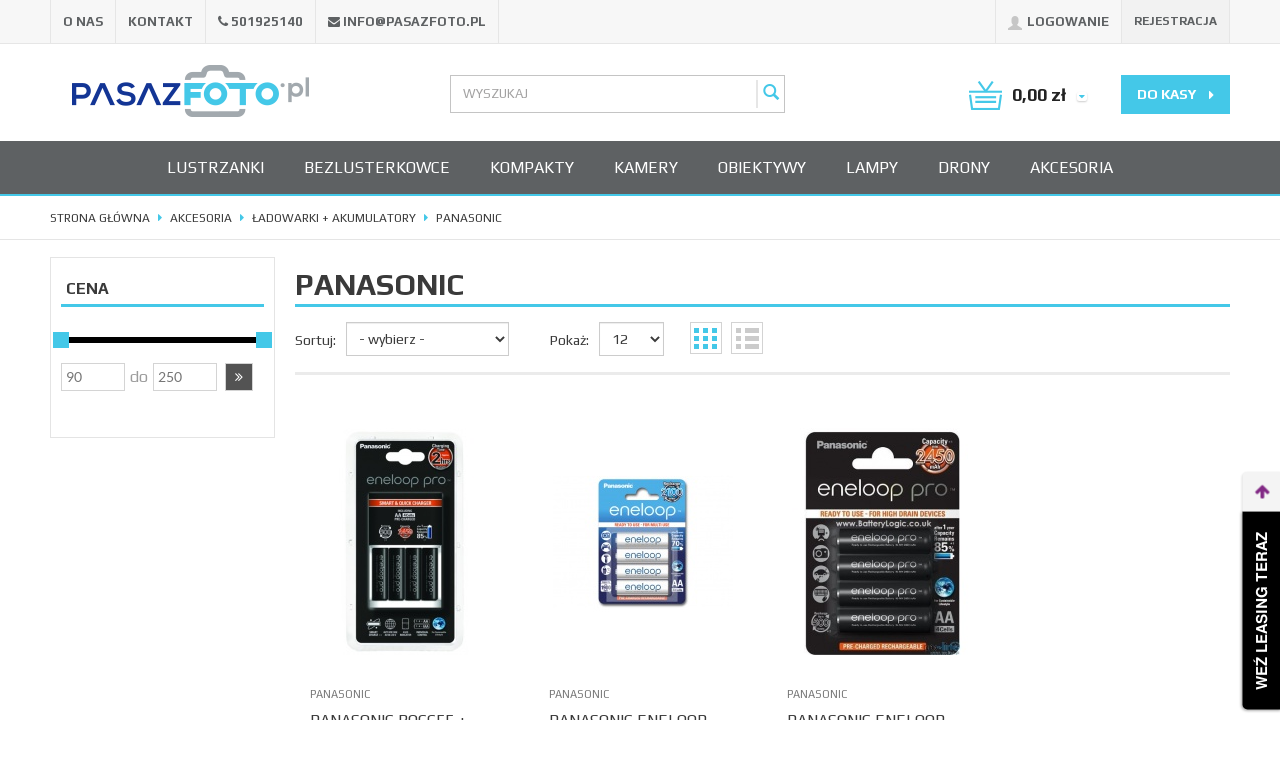

--- FILE ---
content_type: text/html; charset=utf-8
request_url: https://www.pasazfoto.pl/ladowarki-akumulatory/panasonic
body_size: 10804
content:
<!DOCTYPE html>
<html>
<head>
        <!-- Google Tag Manager -->
	<script>(function(w,d,s,l,i){w[l]=w[l]||[];w[l].push({'gtm.start':
	new Date().getTime(),event:'gtm.js'});var f=d.getElementsByTagName(s)[0],
	j=d.createElement(s),dl=l!='dataLayer'?'&l='+l:'';j.async=true;j.src=
	'https://www.googletagmanager.com/gtm.js?id='+i+dl;f.parentNode.insertBefore(j,f);
	})(window,document,'script','dataLayer','GTM-5XGGDGG');</script>
	<!-- End Google Tag Manager -->

    <title></title>
<meta name="description" content="" />
<meta name="keywords" content="" />    <meta http-equiv="Content-Type" content="text/html; charset=utf-8" />
    <meta name="viewport" content="width=device-width, initial-scale=1, maximum-scale=1" />

    <base href="https://www.pasazfoto.pl/static/" />
    <!--[if gt IE 8]>--><link rel="stylesheet" type="text/css" href="css/style.css?ver=5.00d_5e1cf5b" /><!--<![endif]-->
    <!--[if lt IE 9]><link rel="stylesheet" type="text/css" href="css/ie8.css?ver=5.00d_5e1cf5b" /><![endif]-->
    <link rel="shortcut icon" href="https://www.pasazfoto.pl/images/favicon/favicon.ico" type="image/x-icon" />

    <link href='//fonts.googleapis.com/css?family=Play:400,700&subset=latin,latin-ext' rel='stylesheet' type='text/css'>

    <script type="text/javascript">
        if (window.location.hash == "#_=_"){
            window.location.hash = ''; // for older browsers, leaves a # behind
            history.pushState('', document.title, window.location.pathname); // nice and clean
        }
    </script>
    <script type="text/javascript" src="js/fix.js?ver=5.00d_5e1cf5b"></script>

    
<meta property="og:title" content="" />
<meta property="og:description" content="" />
<meta property="og:image" content="https://www.pasazfoto.pl/static/img/custom/logo.png" />
<meta property="og:url" content="https://www.pasazfoto.pl/ladowarki-akumulatory/panasonic" />

    
    <!-- config -->
    <script type="text/javascript">
        var baseURL = "/";
        var showErrors = 0; // default: 0
        var goToBasket = 0; // default: 0
        var propsLevel = 0;
        var zoomEnable = 0; //  default: 0
        var replaceImage = 0; // replace whole product gallery when selected a color; default: 0
        var replacePrice = 0; // replace price when changed product count at product card; default: 0
        var zoomSize1 = 364;
        var zoomSize2 = 480;
        var zoomSize3 = 580;
        var soczewki = 0;
    </script>
    <!-- end: config -->
    <script type="text/javascript" src="js/init.js?ver=5.00d_5e1cf5b"></script>
    <script type="text/javascript" src="js/functions.min.js?ver=5.00d_5e1cf5b"></script>
    <script type="text/javascript" src="js/custom.min.js?ver=5.00d_5e1cf5b"></script>
</head>
<body id="start">
        <!-- Google Tag Manager (noscript) -->
	<noscript><iframe src="https://www.googletagmanager.com/ns.html?id=GTM-5XGGDGG"
	height="0" width="0" style="display:none;visibility:hidden"></iframe></noscript>
	<!-- End Google Tag Manager (noscript) --><header>
<div class="head-strip1 hidden-xs">
    <div class="container">
        <div class="row">
			<div class="col-md-6 col-sm-3 hidden-xs">
				<div class="top-external-links">
					<ul class="btn-list">
						<li class=""><a class="" href="http://www.pasazfoto.pl/nasza-firma" target="_parent">O nas</a></li><li class=""><a class="" href="http://www.pasazfoto.pl/kontakt-2" target="_parent">Kontakt</a></li><li class=""><span>501925140</span></li><li class=""><a class="" href="mailto:info@pasazfoto.pl" target="_parent">info@pasazfoto.pl</a></li>											</div>
                    <script type="text/javascript">
                        $('.btn-list li:eq(2) span').prepend('<i class="fa fa-phone"></i> ').parent('li').addClass('mix');
                        $('.btn-list li:eq(3)').prepend('<i class="fa fa-envelope"></i> ').addClass('mix');
                    </script>
				</div>
            <div class="col-md-6 col-sm-9 col-xs-7">
                <div class="top-links">
                    <ul class="pull-right account">
                                                <li>
                            <a href="/zaloguj" title="">
                                <i class="glyphicon glyphicon-user"></i> <span class="hidden-xs">Logowanie</span>
                                <span class="visible-xs">Konto</span>
                            </a>
                        </li>
                        <li class="hidden-xs"><a href="/rejestracja" title="">Rejestracja</a></li>
                                                                    </ul>
                </div>
            </div>
        </div>
    </div>
</div>
<div class="head-strip2">
    <div class="container">
        <div class="row">
            <div class="col-sm-4 col-lg-3 col-md-4">
                <div class="logo">
                    <a href="/" title=""><img src="img/custom/logo.png" alt="" class="img-responsive" /></a>
                </div>
            </div>
            <div class="col-sm-4 col-md-4 col-lg-4 col-lg-offset-1">
                <div class="top-search">
                    <form id="SEARCH_FORM" class="" action="/szukaj?pp=1&amp;rpp=12" method="get" onsubmit="wait('Trwa wyszukiwanie...');">
                        <input type="hidden" name="szukaj" value="tak" id="szukaj">                        <div class="search-input-wrapper">
                            <input id="fraza" name="fraza" type="text" name="search" placeholder="WYSZUKAJ"/>
                            <a class="pointer" onclick="$('#SEARCH_FORM').submit();" title=""><i class="glyphicon glyphicon-search"></i></a>
                        </div>
                    </form>
                </div>
            </div>
            <div class="col-lg-4 col-md-4 col-sm-4 col-xs-5 hidden-xs">
                <div class="top-basket">
                                            <span id="MB_slideDownAuto">
                            <i class="fa fa-shopping-cart icon-cart"></i>
                            <span class="text hidden-xs">Koszyk:</span>
                            <span id="totalPriceTop" class="total"></span>
                            <i class="fa fa-caret-down fa-caret"></i>
                        </span>
                        <script type="text/javascript">
            $(document).ready(function(){
                if($.cookie('logged_in') || $.cookie('user_add_to_basket')){
                    $.getJSON('/basket-get-top.code?mode=0', function(data) {
                        $("#totalItemTop, #totalItemTop2, #totalItemTop3").html(data.total_item);
                        if(parseInt(data.total_item) > 0){
                            $("#totalItemTop, #totalItemTop2, #totalItemTop3").addClass("active");
                        }
                        $("#totalPriceTop").html(data.total_price);
                    });
                } else {
                    $("#totalItemTop, #totalItemTop2, #totalItemTop3").html('0');
                    $("#totalItemTop, #totalItemTop2, #totalItemTop3").removeClass("active");
                    $("#totalPriceTop").html('0,00&nbsp;<span>zł</span>');
                }                
            });
            </script>                                        <a href="/koszyk" title="" class="btn btn-lg btn-primary hidden-xs">do kasy <i class="fa fa-caret-right"></i></a>
                </div>
            </div>
        </div>
    </div>
</div>
<div class="head-strip-menu">
    <nav class="navbar navbar-default" role="navigation">
        <div class="container" >
            <div class="visible-xs cf">
                <div class="navbar-toggle pull-left" data-toggle="collapse" data-target="#main-menu">
                    <i class="fa fa-bars"></i>
                    <span><span class="hidden-xxs">Rozwiń </span>Menu</span>
                </div>
                <div class="pull-right icons-menu">
                                        <a href="/zaloguj" title="" class=""><i class="fa fa-user"></i></a>
                                        <a href="/koszyk" title="" class="small-basket">
                                                <i class="fa fa-shopping-cart"></i><span id="totalItemTop2" class="item-count"></span>
                                            </a>
                </div>
            </div>

            <div id="main-menu" class="collapse navbar-collapse menu-wrapper">
                <ul class="nav navbar-nav pull-left">

                                                                                                                        <li class="parent noclick style0">
                                <!-- start -->
                                                                <a href="/aparaty-cyfrowe-lustrzanki" title="">Lustrzanki <i class="fa fa-plus-square-o visible-xs pull-right"></i><i class="fa fa-minus-square-o visible-xs pull-right"></i></a>
                                                                    <div class="submenu">
                                        <div class="row">
                                            <div class="col-md-9 col-sm-12">
                                                                                                                                                                                                                                                                                                                                                                                                                                                                                                                                                                                                                                                                                                                                                                                                                                                                                                                                                                                                                                                                                                                                                                                                                                                                                                                                                                                                                                                                                                                                                                                                                                                                                                                                                                <div class="menu-box single">
                                                                        <div class="title">
                                                                            <a href="/aparaty-cyfrowe-lustrzanki/leica" class="nochildren">
                                                                                Leica                                                                            </a>
                                                                        </div>
                                                                        <ul>
                                                                                                                                                    </ul>
                                                                    </div>
                                                                                                                                    <div class="menu-box single">
                                                                        <div class="title">
                                                                            <a href="/aparaty-cyfrowe-lustrzanki/canon" class="nochildren">
                                                                                Canon                                                                            </a>
                                                                        </div>
                                                                        <ul>
                                                                                                                                                    </ul>
                                                                    </div>
                                                                                                                                    <div class="menu-box single">
                                                                        <div class="title">
                                                                            <a href="/aparaty-cyfrowe-lustrzanki/nikon" class="nochildren">
                                                                                Nikon                                                                            </a>
                                                                        </div>
                                                                        <ul>
                                                                                                                                                    </ul>
                                                                    </div>
                                                                                                                                    <div class="menu-box single">
                                                                        <div class="title">
                                                                            <a href="/aparaty-cyfrowe-lustrzanki/sony" class="nochildren">
                                                                                Sony                                                                            </a>
                                                                        </div>
                                                                        <ul>
                                                                                                                                                    </ul>
                                                                    </div>
                                                                                                                                                                                                                                                                                                                                                                                                                                                                                                                                                                                                                                                                                                                                                                                                                                                                                                                                                                                                                                                                                                                                                                                                    </div>
                                                                                    </div>
                                        <div class="buttons">
                                            <a href="/szukaj?szukaj=tak&kategoria=63&promo=1" title="" class="btn btn-special btn-promo"><span>Promocje</span></a>
                                            <a href="/szukaj?szukaj=tak&kategoria=63&new=1" title="" class="btn btn-special btn-news"><span>Nowości</span></a>
                                            <a href="/szukaj?szukaj=tak&kategoria=63&best=1" title="" class="btn btn-special btn-best"><span>Bestsellery</span></a>
                                        </div>
                                    </div>
                                                                <!-- end -->
                            </li>
                                                                                                            <li class="parent noclick style0">
                                <!-- start -->
                                                                <a href="/aparaty-cyfrowe-bezlusterkowce" title="">Bezlusterkowce <i class="fa fa-plus-square-o visible-xs pull-right"></i><i class="fa fa-minus-square-o visible-xs pull-right"></i></a>
                                                                    <div class="submenu">
                                        <div class="row">
                                            <div class="col-md-9 col-sm-12">
                                                                                                                                                                                                                                                                                                                                                                                                                                                                                                                                                                                                                                                                                                                                                                                                                                                                                                                                                                                                                                                                                                                                                                                                                                                                                                                                <div class="menu-box single">
                                                                        <div class="title">
                                                                            <a href="/aparaty-cyfrowe-bezlusterkowce/canon" class="nochildren">
                                                                                Canon                                                                            </a>
                                                                        </div>
                                                                        <ul>
                                                                                                                                                    </ul>
                                                                    </div>
                                                                                                                                    <div class="menu-box single">
                                                                        <div class="title">
                                                                            <a href="/aparaty-cyfrowe-bezlusterkowce/fuji" class="nochildren">
                                                                                Fuji                                                                            </a>
                                                                        </div>
                                                                        <ul>
                                                                                                                                                    </ul>
                                                                    </div>
                                                                                                                                    <div class="menu-box single">
                                                                        <div class="title">
                                                                            <a href="/aparaty-cyfrowe-bezlusterkowce/nikon" class="nochildren">
                                                                                Nikon                                                                            </a>
                                                                        </div>
                                                                        <ul>
                                                                                                                                                    </ul>
                                                                    </div>
                                                                                                                                    <div class="menu-box single">
                                                                        <div class="title">
                                                                            <a href="/aparaty-cyfrowe-bezlusterkowce/panasonic" class="nochildren">
                                                                                Panasonic                                                                            </a>
                                                                        </div>
                                                                        <ul>
                                                                                                                                                    </ul>
                                                                    </div>
                                                                                                                                    <div class="menu-box single">
                                                                        <div class="title">
                                                                            <a href="/aparaty-cyfrowe-bezlusterkowce/sony" class="nochildren">
                                                                                Sony                                                                            </a>
                                                                        </div>
                                                                        <ul>
                                                                                                                                                    </ul>
                                                                    </div>
                                                                                                                                                                                                                                                                                                                                                                                                                                                                                                                                                                                                                                                                                                                                                                                                                                                                                                                                                                                                                                                                                                                                                                                                                                                                                                                                                                                                                                                                                                                                                                                                                                    </div>
                                                                                    </div>
                                        <div class="buttons">
                                            <a href="/szukaj?szukaj=tak&kategoria=70&promo=1" title="" class="btn btn-special btn-promo"><span>Promocje</span></a>
                                            <a href="/szukaj?szukaj=tak&kategoria=70&new=1" title="" class="btn btn-special btn-news"><span>Nowości</span></a>
                                            <a href="/szukaj?szukaj=tak&kategoria=70&best=1" title="" class="btn btn-special btn-best"><span>Bestsellery</span></a>
                                        </div>
                                    </div>
                                                                <!-- end -->
                            </li>
                                                                                                            <li class="parent noclick style0">
                                <!-- start -->
                                                                <a href="/aparaty-cyfrowe-kompakty" title="">Kompakty <i class="fa fa-plus-square-o visible-xs pull-right"></i><i class="fa fa-minus-square-o visible-xs pull-right"></i></a>
                                                                    <div class="submenu">
                                        <div class="row">
                                            <div class="col-md-9 col-sm-12">
                                                                                                                                                                                                                                                                                                                                                                                                                                                                                                                                                                                                                                                                                                                                                                                                                                                                                                                                                                                                                                                                                                                                                                                                                                                                                                                                                                                                                                                                                                                                                <div class="menu-box single">
                                                                        <div class="title">
                                                                            <a href="/aparaty-cyfrowe-kompakty/nikon" class="nochildren">
                                                                                Nikon                                                                            </a>
                                                                        </div>
                                                                        <ul>
                                                                                                                                                    </ul>
                                                                    </div>
                                                                                                                                    <div class="menu-box single">
                                                                        <div class="title">
                                                                            <a href="/aparaty-cyfrowe-kompakty/canon" class="nochildren">
                                                                                Canon                                                                            </a>
                                                                        </div>
                                                                        <ul>
                                                                                                                                                    </ul>
                                                                    </div>
                                                                                                                                    <div class="menu-box single">
                                                                        <div class="title">
                                                                            <a href="/aparaty-cyfrowe-kompakty/leica" class="nochildren">
                                                                                Leica                                                                            </a>
                                                                        </div>
                                                                        <ul>
                                                                                                                                                    </ul>
                                                                    </div>
                                                                                                                                    <div class="menu-box single">
                                                                        <div class="title">
                                                                            <a href="/aparaty-cyfrowe-kompakty/sony" class="nochildren">
                                                                                Sony                                                                            </a>
                                                                        </div>
                                                                        <ul>
                                                                                                                                                    </ul>
                                                                    </div>
                                                                                                                                                                                                                                                                                                                                                                                                                                                                                                                                                                                                                                                                                                                                                                                                                                                                                                                                                                                                                                                                                                                                                                                                                                                                                                                                                                                                                    </div>
                                                                                    </div>
                                        <div class="buttons">
                                            <a href="/szukaj?szukaj=tak&kategoria=67&promo=1" title="" class="btn btn-special btn-promo"><span>Promocje</span></a>
                                            <a href="/szukaj?szukaj=tak&kategoria=67&new=1" title="" class="btn btn-special btn-news"><span>Nowości</span></a>
                                            <a href="/szukaj?szukaj=tak&kategoria=67&best=1" title="" class="btn btn-special btn-best"><span>Bestsellery</span></a>
                                        </div>
                                    </div>
                                                                <!-- end -->
                            </li>
                                                                                                            <li class="parent noclick style0">
                                <!-- start -->
                                                                <a href="/kamery" title="">Kamery <i class="fa fa-plus-square-o visible-xs pull-right"></i><i class="fa fa-minus-square-o visible-xs pull-right"></i></a>
                                                                    <div class="submenu">
                                        <div class="row">
                                            <div class="col-md-9 col-sm-12">
                                                                                                                                                                                                                                                                                                                                                                                                                                                                                                                                                                                                                                                                                                                                                                                                                                                                                                                                                                                                                                                                                                                                                                                                                                                                                                                                                                                                                                                                                                                                                                                                                                                                                                                                                                                                                                                                                                                                                                                <div class="menu-box single">
                                                                        <div class="title">
                                                                            <a href="/kamery/nikon" class="nochildren">
                                                                                Nikon                                                                            </a>
                                                                        </div>
                                                                        <ul>
                                                                                                                                                    </ul>
                                                                    </div>
                                                                                                                                    <div class="menu-box single">
                                                                        <div class="title">
                                                                            <a href="/kamery/blackmagic-design" class="nochildren">
                                                                                Blackmagic Design                                                                            </a>
                                                                        </div>
                                                                        <ul>
                                                                                                                                                    </ul>
                                                                    </div>
                                                                                                                                    <div class="menu-box single">
                                                                        <div class="title">
                                                                            <a href="/kamery/canon" class="nochildren">
                                                                                Canon                                                                            </a>
                                                                        </div>
                                                                        <ul>
                                                                                                                                                    </ul>
                                                                    </div>
                                                                                                                                    <div class="menu-box single">
                                                                        <div class="title">
                                                                            <a href="/kamery/dji" class="nochildren">
                                                                                DJI                                                                            </a>
                                                                        </div>
                                                                        <ul>
                                                                                                                                                    </ul>
                                                                    </div>
                                                                                                                                    <div class="menu-box single">
                                                                        <div class="title">
                                                                            <a href="/kamery/jvc" class="nochildren">
                                                                                JVC                                                                            </a>
                                                                        </div>
                                                                        <ul>
                                                                                                                                                    </ul>
                                                                    </div>
                                                                                                                                    <div class="menu-box single">
                                                                        <div class="title">
                                                                            <a href="/kamery/panasonic" class="nochildren">
                                                                                Panasonic                                                                            </a>
                                                                        </div>
                                                                        <ul>
                                                                                                                                                    </ul>
                                                                    </div>
                                                                                                                                    <div class="menu-box single">
                                                                        <div class="title">
                                                                            <a href="/kamery/sony" class="nochildren">
                                                                                Sony                                                                            </a>
                                                                        </div>
                                                                        <ul>
                                                                                                                                                    </ul>
                                                                    </div>
                                                                                                                                    <div class="menu-box single">
                                                                        <div class="title">
                                                                            <a href="/gopro" class="nochildren">
                                                                                GoPro                                                                            </a>
                                                                        </div>
                                                                        <ul>
                                                                                                                                                    </ul>
                                                                    </div>
                                                                                                                                                                                                                                                                                                                                                                                                                                                                                                                                                                                                                                                                                                                                                                                                                                                                                                                                                                                    </div>
                                                                                    </div>
                                        <div class="buttons">
                                            <a href="/szukaj?szukaj=tak&kategoria=41&promo=1" title="" class="btn btn-special btn-promo"><span>Promocje</span></a>
                                            <a href="/szukaj?szukaj=tak&kategoria=41&new=1" title="" class="btn btn-special btn-news"><span>Nowości</span></a>
                                            <a href="/szukaj?szukaj=tak&kategoria=41&best=1" title="" class="btn btn-special btn-best"><span>Bestsellery</span></a>
                                        </div>
                                    </div>
                                                                <!-- end -->
                            </li>
                                                                                                            <li class="parent noclick style0">
                                <!-- start -->
                                                                <a href="/obiektywy" title="">Obiektywy <i class="fa fa-plus-square-o visible-xs pull-right"></i><i class="fa fa-minus-square-o visible-xs pull-right"></i></a>
                                                                    <div class="submenu">
                                        <div class="row">
                                            <div class="col-md-9 col-sm-12">
                                                                                                                                                                                                                                                                                                                                                                                                                                                                                                                                                                                                                                                                                                                                                                                                                                                                                                                                                                                                                                                                                                                                                                                                                                                                                                                                                                                                                                                                                                                                                                                                                                                                                                                                                                                                                                                                                                                                                                                                                                                                                                                                                                                                                                                                                                                                                                                                                                                                                                                                                                                                                                <div class="menu-box single">
                                                                        <div class="title">
                                                                            <a href="/obiektywy/olympus" class="nochildren">
                                                                                Olympus                                                                            </a>
                                                                        </div>
                                                                        <ul>
                                                                                                                                                    </ul>
                                                                    </div>
                                                                                                                                    <div class="menu-box single">
                                                                        <div class="title">
                                                                            <a href="/obiektywy/irix" class="nochildren">
                                                                                Irix                                                                            </a>
                                                                        </div>
                                                                        <ul>
                                                                                                                                                    </ul>
                                                                    </div>
                                                                                                                                    <div class="menu-box single">
                                                                        <div class="title">
                                                                            <a href="/obiektywy/panasonic-lumix" class="nochildren">
                                                                                Panasonic LUMIX                                                                            </a>
                                                                        </div>
                                                                        <ul>
                                                                                                                                                    </ul>
                                                                    </div>
                                                                                                                                    <div class="menu-box single">
                                                                        <div class="title">
                                                                            <a href="/zestawy-lustrzanka-obiektyw/obiektywy/fuji" class="nochildren">
                                                                                Fuji                                                                            </a>
                                                                        </div>
                                                                        <ul>
                                                                                                                                                    </ul>
                                                                    </div>
                                                                                                                                    <div class="menu-box single">
                                                                        <div class="title">
                                                                            <a href="/obiektywy/canon" class="nochildren">
                                                                                Canon                                                                            </a>
                                                                        </div>
                                                                        <ul>
                                                                                                                                                    </ul>
                                                                    </div>
                                                                                                                                    <div class="menu-box single">
                                                                        <div class="title">
                                                                            <a href="/obiektywy/carl-zeiss-ag" class="nochildren">
                                                                                Carl Zeiss AG                                                                            </a>
                                                                        </div>
                                                                        <ul>
                                                                                                                                                    </ul>
                                                                    </div>
                                                                                                                                    <div class="menu-box single">
                                                                        <div class="title">
                                                                            <a href="/obiektywy/nikon-nikkor" class="nochildren">
                                                                                Nikon: NIKKOR                                                                            </a>
                                                                        </div>
                                                                        <ul>
                                                                                                                                                    </ul>
                                                                    </div>
                                                                                                                                    <div class="menu-box single">
                                                                        <div class="title">
                                                                            <a href="/obiektywy/sigma" class="nochildren">
                                                                                Sigma                                                                            </a>
                                                                        </div>
                                                                        <ul>
                                                                                                                                                    </ul>
                                                                    </div>
                                                                                                                                    <div class="menu-box single">
                                                                        <div class="title">
                                                                            <a href="/obiektywy/sony" class="nochildren">
                                                                                Sony                                                                            </a>
                                                                        </div>
                                                                        <ul>
                                                                                                                                                    </ul>
                                                                    </div>
                                                                                                                                    <div class="menu-box single">
                                                                        <div class="title">
                                                                            <a href="/obiektywy/tamron" class="nochildren">
                                                                                Tamron                                                                            </a>
                                                                        </div>
                                                                        <ul>
                                                                                                                                                    </ul>
                                                                    </div>
                                                                                                                                    <div class="menu-box single">
                                                                        <div class="title">
                                                                            <a href="/obiektywy/tokina" class="nochildren">
                                                                                Tokina                                                                            </a>
                                                                        </div>
                                                                        <ul>
                                                                                                                                                    </ul>
                                                                    </div>
                                                                                                                                                                                                                                                                                                                                    </div>
                                                                                    </div>
                                        <div class="buttons">
                                            <a href="/szukaj?szukaj=tak&kategoria=12&promo=1" title="" class="btn btn-special btn-promo"><span>Promocje</span></a>
                                            <a href="/szukaj?szukaj=tak&kategoria=12&new=1" title="" class="btn btn-special btn-news"><span>Nowości</span></a>
                                            <a href="/szukaj?szukaj=tak&kategoria=12&best=1" title="" class="btn btn-special btn-best"><span>Bestsellery</span></a>
                                        </div>
                                    </div>
                                                                <!-- end -->
                            </li>
                                                                                                            <li class="parent noclick style0">
                                <!-- start -->
                                                                <a href="/lampy-blyskowe" title="">Lampy <i class="fa fa-plus-square-o visible-xs pull-right"></i><i class="fa fa-minus-square-o visible-xs pull-right"></i></a>
                                                                    <div class="submenu">
                                        <div class="row">
                                            <div class="col-md-9 col-sm-12">
                                                                                                                                                                                                                                                                                                                                                                                                                                                                                                                                                                                                                                                                                                                                                                                                                                                                                                                                                                                                                                                                                                                                                                                                                                                                                                                                                                                                                                                                                                                                                                                                                                                                                                                                                                                                                                                                                                                                                                                                                                                                                                                                                                                                <div class="menu-box single">
                                                                        <div class="title">
                                                                            <a href="/lampy-blyskowe/sony" class="nochildren">
                                                                                Sony                                                                            </a>
                                                                        </div>
                                                                        <ul>
                                                                                                                                                    </ul>
                                                                    </div>
                                                                                                                                    <div class="menu-box single">
                                                                        <div class="title">
                                                                            <a href="/lampy-blyskowe/godox" class="nochildren">
                                                                                Godox                                                                            </a>
                                                                        </div>
                                                                        <ul>
                                                                                                                                                    </ul>
                                                                    </div>
                                                                                                                                    <div class="menu-box single">
                                                                        <div class="title">
                                                                            <a href="/lampy-blyskowe/canon" class="nochildren">
                                                                                Canon                                                                            </a>
                                                                        </div>
                                                                        <ul>
                                                                                                                                                    </ul>
                                                                    </div>
                                                                                                                                    <div class="menu-box single">
                                                                        <div class="title">
                                                                            <a href="/lampy-blyskowe/leica" class="nochildren">
                                                                                Leica                                                                            </a>
                                                                        </div>
                                                                        <ul>
                                                                                                                                                    </ul>
                                                                    </div>
                                                                                                                                    <div class="menu-box single">
                                                                        <div class="title">
                                                                            <a href="/lampy-blyskowe/metz" class="nochildren">
                                                                                Metz                                                                            </a>
                                                                        </div>
                                                                        <ul>
                                                                                                                                                    </ul>
                                                                    </div>
                                                                                                                                    <div class="menu-box single">
                                                                        <div class="title">
                                                                            <a href="/lampy-blyskowe/nikon" class="nochildren">
                                                                                Nikon                                                                            </a>
                                                                        </div>
                                                                        <ul>
                                                                                                                                                    </ul>
                                                                    </div>
                                                                                                                                    <div class="menu-box single">
                                                                        <div class="title">
                                                                            <a href="/lampy-blyskowe/sigma" class="nochildren">
                                                                                Sigma                                                                            </a>
                                                                        </div>
                                                                        <ul>
                                                                                                                                                    </ul>
                                                                    </div>
                                                                                                                                    <div class="menu-box single">
                                                                        <div class="title">
                                                                            <a href="/lampy-blyskowe/sunpak" class="nochildren">
                                                                                Sunpak                                                                            </a>
                                                                        </div>
                                                                        <ul>
                                                                                                                                                    </ul>
                                                                    </div>
                                                                                                                                    <div class="menu-box single">
                                                                        <div class="title">
                                                                            <a href="/lampy-blyskowe/yongnuo" class="nochildren">
                                                                                Yongnuo                                                                            </a>
                                                                        </div>
                                                                        <ul>
                                                                                                                                                    </ul>
                                                                    </div>
                                                                                                                                                                                                                                                                                                                                                                                                                                                                                                                                                                                                                                                                                                                                                                    </div>
                                                                                    </div>
                                        <div class="buttons">
                                            <a href="/szukaj?szukaj=tak&kategoria=26&promo=1" title="" class="btn btn-special btn-promo"><span>Promocje</span></a>
                                            <a href="/szukaj?szukaj=tak&kategoria=26&new=1" title="" class="btn btn-special btn-news"><span>Nowości</span></a>
                                            <a href="/szukaj?szukaj=tak&kategoria=26&best=1" title="" class="btn btn-special btn-best"><span>Bestsellery</span></a>
                                        </div>
                                    </div>
                                                                <!-- end -->
                            </li>
                                                                                                            <li class="parent noclick style0">
                                <!-- start -->
                                                                <a href="/drony-2" title="">Drony <i class="fa fa-plus-square-o visible-xs pull-right"></i><i class="fa fa-minus-square-o visible-xs pull-right"></i></a>
                                                                    <div class="submenu">
                                        <div class="row">
                                            <div class="col-md-9 col-sm-12">
                                                                                                                                                                                                                                                                                                                                                                                                                                                                                                                                                                                                                                                                                                                                                                                                                                                                                                <div class="menu-box single">
                                                                        <div class="title">
                                                                            <a href="/drony/dji" class="nochildren">
                                                                                DJI                                                                            </a>
                                                                        </div>
                                                                        <ul>
                                                                                                                                                    </ul>
                                                                    </div>
                                                                                                                                                                                                                                                                                                                                                                                                                                                                                                                                                                                                                                                                                                                                                                                                                                                                                                                                                                                                                                                                                                                                                                                                                                                                                                                                                                                                                                                                                                                                                                                                                                                                                                                                                                                                                                                                                                                                                                                                                                                                    </div>
                                                                                    </div>
                                        <div class="buttons">
                                            <a href="/szukaj?szukaj=tak&kategoria=97&promo=1" title="" class="btn btn-special btn-promo"><span>Promocje</span></a>
                                            <a href="/szukaj?szukaj=tak&kategoria=97&new=1" title="" class="btn btn-special btn-news"><span>Nowości</span></a>
                                            <a href="/szukaj?szukaj=tak&kategoria=97&best=1" title="" class="btn btn-special btn-best"><span>Bestsellery</span></a>
                                        </div>
                                    </div>
                                                                <!-- end -->
                            </li>
                                                                                                            <li class="parent noclick style0">
                                <!-- start -->
                                                                <a href="/akcesoria" title="">Akcesoria <i class="fa fa-plus-square-o visible-xs pull-right"></i><i class="fa fa-minus-square-o visible-xs pull-right"></i></a>
                                                                    <div class="submenu">
                                        <div class="row">
                                            <div class="col-md-9 col-sm-12">
                                                                                                                                                                                                                                                                                                                                                                                                                                                                                                                                                                                                                                                                                                                                                                                                                                                                                                                                                                                                                                                                                                                <div class="menu-box single">
                                                                        <div class="title">
                                                                            <a href="/akcesoria/oprogramowanie" class="nochildren">
                                                                                Oprogramowanie                                                                            </a>
                                                                        </div>
                                                                        <ul>
                                                                                                                                                    </ul>
                                                                    </div>
                                                                                                                                    <div class="menu-box single">
                                                                        <div class="title">
                                                                            <a href="/akcesoria/statywy" class="nochildren">
                                                                                Statywy                                                                            </a>
                                                                        </div>
                                                                        <ul>
                                                                                                                                                    </ul>
                                                                    </div>
                                                                                                                                    <div class="menu-box single">
                                                                        <div class="title">
                                                                            <a href="/akcesoria/oslony-przeciwsloneczne" class="nochildren">
                                                                                Osłony przeciwsłoneczne                                                                             </a>
                                                                        </div>
                                                                        <ul>
                                                                                                                                                    </ul>
                                                                    </div>
                                                                                                                                    <div class="menu-box single">
                                                                        <div class="title">
                                                                            <a href="/akumulatory" class="">
                                                                                Akumulatory<i class="fa fa-plus-square-o visible-xs pull-right"></i><i class="fa fa-minus-square-o visible-xs pull-right"></i>                                                                            </a>
                                                                        </div>
                                                                        <ul>
                                                                                                                                                                                                                                    <li><a href="/akumulatory/canon" title="">Canon</a></li>

                                                                                                                                                                                                                                    <li><a href="/akumulatory/leica" title="">Leica</a></li>

                                                                                                                                                                                                                                    <li><a href="/akumulatory/newell" title="">Newell</a></li>

                                                                                                                                                                                                                                    <li><a href="/akumulatory/nikon" title="">Nikon</a></li>

                                                                                                                                                                                                                                    <li><a href="/akumulatory/panasonic" title="">Panasonic</a></li>

                                                                                                                                                                                                                                                                                                            </ul>
                                                                    </div>
                                                                                                                                    <div class="menu-box single">
                                                                        <div class="title">
                                                                            <a href="/celowniki-optyczne-elektroniczne-wizjery" class="nochildren">
                                                                                Celowniki optyczne, elektroniczne wizjery                                                                            </a>
                                                                        </div>
                                                                        <ul>
                                                                                                                                                    </ul>
                                                                    </div>
                                                                                                                                    <div class="menu-box single">
                                                                        <div class="title">
                                                                            <a href="/czyszczenie" class="nochildren">
                                                                                Czyszczenie                                                                            </a>
                                                                        </div>
                                                                        <ul>
                                                                                                                                                    </ul>
                                                                    </div>
                                                                                                                                    <div class="menu-box single">
                                                                        <div class="title">
                                                                            <a href="/dyfuzory-do-lamp-blyskowych" class="nochildren">
                                                                                Dyfuzory do lamp błyskowych                                                                            </a>
                                                                        </div>
                                                                        <ul>
                                                                                                                                                    </ul>
                                                                    </div>
                                                                                                                                    <div class="menu-box single">
                                                                        <div class="title">
                                                                            <a href="/filtry" class="">
                                                                                Filtry<i class="fa fa-plus-square-o visible-xs pull-right"></i><i class="fa fa-minus-square-o visible-xs pull-right"></i>                                                                            </a>
                                                                        </div>
                                                                        <ul>
                                                                                                                                                                                                                                    <li><a href="/filtry/cpl" title="">CPL</a></li>

                                                                                                                                                                                                                                    <li><a href="/filtry/uv" title="">UV</a></li>

                                                                                                                                                                                                                                                                                                            </ul>
                                                                    </div>
                                                                                                                                    <div class="menu-box single">
                                                                        <div class="title">
                                                                            <a href="/futeraly-plecaki-torby-walizki" class="">
                                                                                Futerały, plecaki, torby, walizki<i class="fa fa-plus-square-o visible-xs pull-right"></i><i class="fa fa-minus-square-o visible-xs pull-right"></i>                                                                            </a>
                                                                        </div>
                                                                        <ul>
                                                                                                                                                                                                                                    <li><a href="/futeraly-plecaki-torby-walizki/futeraly" title="">Futerały</a></li>

                                                                                                                                                                                                                                    <li><a href="/futeraly-plecaki-torby-walizki/plecaki" title="">Plecaki</a></li>

                                                                                                                                                                                                                                    <li><a href="/futeraly-plecaki-torby-walizki/torby" title="">Torby</a></li>

                                                                                                                                                                                                                                                                                                            </ul>
                                                                    </div>
                                                                                                                                    <div class="menu-box single">
                                                                        <div class="title">
                                                                            <a href="/karty-pamieci" class="">
                                                                                Karty pamięci<i class="fa fa-plus-square-o visible-xs pull-right"></i><i class="fa fa-minus-square-o visible-xs pull-right"></i>                                                                            </a>
                                                                        </div>
                                                                        <ul>
                                                                                                                                                                                                                                    <li><a href="/akcesoria/karty-pamieci/cfexpress" title="">CFexpress</a></li>

                                                                                                                                                                                                                                    <li><a href="/akcesoria/karty-pamieci/xqd" title="">XQD</a></li>

                                                                                                                                                                                                                                    <li><a href="/karty-pamieci/cf" title="">CF</a></li>

                                                                                                                                                                                                                                    <li><a href="/karty-pamieci/sd" title="">SD</a></li>

                                                                                                                                                                                                                                                                                                            </ul>
                                                                    </div>
                                                                                                                                    <div class="menu-box single">
                                                                        <div class="title">
                                                                            <a href="/konwertery" class="">
                                                                                Konwertery<i class="fa fa-plus-square-o visible-xs pull-right"></i><i class="fa fa-minus-square-o visible-xs pull-right"></i>                                                                            </a>
                                                                        </div>
                                                                        <ul>
                                                                                                                                                                                                                                    <li><a href="/akcesoria/konwertery/sony" title="">Sony</a></li>

                                                                                                                                                                                                                                    <li><a href="/konwertery/canon" title="">Canon</a></li>

                                                                                                                                                                                                                                    <li><a href="/konwertery/nikon" title="">Nikon</a></li>

                                                                                                                                                                                                                                    <li><a href="/konwertery/sigma" title="">Sigma</a></li>

                                                                                                                                                                                                                                                                                                            </ul>
                                                                    </div>
                                                                                                                                    <div class="menu-box single">
                                                                        <div class="title">
                                                                            <a href="/ladowarki-akumulatory" class="">
                                                                                Ładowarki + akumulatory<i class="fa fa-plus-square-o visible-xs pull-right"></i><i class="fa fa-minus-square-o visible-xs pull-right"></i>                                                                            </a>
                                                                        </div>
                                                                        <ul>
                                                                                                                                                                                                                                    <li><a href="/ladowarki-akumulatory/panasonic" title="">Panasonic</a></li>

                                                                                                                                                                                                                                                                                                            </ul>
                                                                    </div>
                                                                                                                                    <div class="menu-box single">
                                                                        <div class="title">
                                                                            <a href="/nadajniki-radiowe" class="">
                                                                                Nadajniki radiowe<i class="fa fa-plus-square-o visible-xs pull-right"></i><i class="fa fa-minus-square-o visible-xs pull-right"></i>                                                                            </a>
                                                                        </div>
                                                                        <ul>
                                                                                                                                                                                                                                    <li><a href="/nadajniki-radiowe/canon" title="">Canon</a></li>

                                                                                                                                                                                                                                    <li><a href="/nadajniki-radiowe/nikon" title="">Nikon</a></li>

                                                                                                                                                                                                                                    <li><a href="/nadajniki-radiowe/pocketwizard" title="">PocketWizard</a></li>

                                                                                                                                                                                                                                                                                                            </ul>
                                                                    </div>
                                                                                                                                    <div class="menu-box single">
                                                                        <div class="title">
                                                                            <a href="/pojemniki/uchwyty-na-baterie-uchwyty-pionowe" class="">
                                                                                Pojemniki / uchwyty na baterie, uchwyty pionowe<i class="fa fa-plus-square-o visible-xs pull-right"></i><i class="fa fa-minus-square-o visible-xs pull-right"></i>                                                                            </a>
                                                                        </div>
                                                                        <ul>
                                                                                                                                                                                                                                    <li><a href="/pojemniki/uchwyty-na-baterie-uchwyty-pionowe/canon" title="">Canon</a></li>

                                                                                                                                                                                                                                    <li><a href="/pojemniki/uchwyty-na-baterie-uchwyty-pionowe/leica" title="">Leica</a></li>

                                                                                                                                                                                                                                    <li><a href="/pojemniki/uchwyty-na-baterie-uchwyty-pionowe/nikon" title="">Nikon</a></li>

                                                                                                                                                                                                                                                                                                            </ul>
                                                                    </div>
                                                                                                                                    <div class="menu-box single">
                                                                        <div class="title">
                                                                            <a href="/stabilizatory" class="nochildren">
                                                                                Stabilizatory                                                                            </a>
                                                                        </div>
                                                                        <ul>
                                                                                                                                                    </ul>
                                                                    </div>
                                                                                                                                                                                                                                                                                                                                                                                                                                                                                                                                                                                                                                                                                                                                                                                                                                                                                                                                                                                                                                                                                                                                                                                                                                                                                                                                                                                                                                                                                                                                                                                                                                                                                                                                                                                                                                                    </div>
                                                                                    </div>
                                        <div class="buttons">
                                            <a href="/szukaj?szukaj=tak&kategoria=79&promo=1" title="" class="btn btn-special btn-promo"><span>Promocje</span></a>
                                            <a href="/szukaj?szukaj=tak&kategoria=79&new=1" title="" class="btn btn-special btn-news"><span>Nowości</span></a>
                                            <a href="/szukaj?szukaj=tak&kategoria=79&best=1" title="" class="btn btn-special btn-best"><span>Bestsellery</span></a>
                                        </div>
                                    </div>
                                                                <!-- end -->
                            </li>
                                                                                            <!--
                    <li><a href="/producenci" title="">MARKI</a></li>
                    <li><a href="/nowosci" title="" class="news">NOWOŚCI</a></li>
                    <li><a href="/promocje" title="" class="promo">PROMOCJE</a></li>
                    -->
                </ul>

                <ul class="nav navbar-nav pull-right secondary-nav">
                                    </ul>
            </div>
        </div>
    </nav>
</div></header><section class="breadcrumbs">
    <div class="container cf">
        <ol class="breadcrumb">
                                            <li itemscope itemtype="http://data-vocabulary.org/Breadcrumb">
                    <a itemprop="url" href="https://www.pasazfoto.pl/">
                        <item itemprop="title">Strona główna</item>
                    </a>
                </li>
                                                            <li itemscope itemtype="http://data-vocabulary.org/Breadcrumb">
                    <a itemprop="url" href="/akcesoria">
                        <item itemprop="title">Akcesoria</item>
                    </a>
                </li>
                                                            <li itemscope itemtype="http://data-vocabulary.org/Breadcrumb">
                    <a itemprop="url" href="/ladowarki-akumulatory">
                        <item itemprop="title">Ładowarki + akumulatory</item>
                    </a>
                </li>
                                                            <li itemscope itemtype="http://data-vocabulary.org/Breadcrumb" class="active">
                    <item itemprop="title">Panasonic</item>
                </li>
                                    </ol>
    </div>
</section><section class="main two-cols">
    <div class="container cf">
        <div class="site-title mobile-title hidden-md hidden-lg hidden-sm">
        <h2>Panasonic</h2>
    </div>
            <div class="sidebar">
    <button type="button" class="navbar-toggle" data-toggle="collapse" data-target="#sidebar">
        filtruj wyniki <i class="fa fa-bars"></i>
    </button>
    <div class="sidebar-collapse collapse navbar-collapse " id="sidebar">
        
                    <input type="hidden" id="baselink" name="baselink" value="/ladowarki-akumulatory/panasonic?filtr="><input type="hidden" id="baselink2" name="baselink2" value=""><input type="hidden" id="baselink3" name="baselink3" value=""><input type="hidden" id="baselink4" name="baselink4" value="">
<div class="left-filters">
    
    <input type="hidden" id="f_pmin" name="f_pmin" value="90"/>
<input type="hidden" id="f_pmax" name="f_pmax" value="250"/>

<input type="hidden" id="f_p_from" name="f_p_from" value="90" />
<input type="hidden" id="f_p_to" name="f_p_to" value="250" />

<div class="box box-rangeslider">
    <a class="title collapsed" data-toggle="collapse" href="#collapse_2">
        <em>Cena</em>
        <i class="fa fa-plus-square-o visible-xs pull-right"></i>
        <i class="fa fa-minus-square-o visible-xs pull-right"></i>
    </a>

    <div class="panel-collapse collapse " id="collapse_2">
        <div class="price-range cf">
            <div class="price-slider"></div>
            <form>
                <div>
                    <input type="number" name="range-1a" id="range-1a" class="ui-slider-input">
                    <span class="range-label">do</span>
                    <input type="number" name="range-1b" id="range-1b" class="ui-slider-input">
                    <a role="button" id="refresh-slider" title="" class="btn btn-square-grey"><i class="fa fa-angle-double-right"></i></a>
                </div>
            </form>
        </div>
    </div>
</div>
</div>
        
    </div>
</div>
    <div class="main-content">
                <div class="site-title hidden-xs hidden-xxs">
            <h1>Panasonic</h1>
        </div>
                        <div class="listing-filters">
                        <div class="filter-sort">
                <div class="element-select cf">
                    <label>Sortuj:</label>
                    <select  name="sort" onchange="top.location=this.value"><option value="/ladowarki-akumulatory/panasonic" selected="selected">- wybierz -</option><option value="/ladowarki-akumulatory/panasonic?sort=name-asc">nazwa, rosnąco</option><option value="/ladowarki-akumulatory/panasonic?sort=price-asc">cena, rosnąco</option><option value="/ladowarki-akumulatory/panasonic?sort=name-desc">nazwa, malejąco</option><option value="/ladowarki-akumulatory/panasonic?sort=price-desc">cena, malejąco</option></select>                </div>
            </div>
            <div class="filter-show hidden-xs">
                <div class="element-select cf">
                    <label>Pokaż:</label>
                    <select class="form-control" onchange="top.location.href='/ladowarki-akumulatory/panasonic'+this.value;">
                                                                                <option value="?mode=simple&pp=1&rpp=12" selected="selected">12</option>
                                                                                                                                                                                </select>
                </div>
            </div>
            <div class="filter-view  hidden-xs">
                <a href="/ladowarki-akumulatory/panasonic?mode=simple&pp=1&rpp=12" title="" class="active"><i class="fa fa-th"></i></a>
                <a href="/ladowarki-akumulatory/panasonic?mode=full&pp=1&rpp=12" title="" ><i class="fa fa-th-list"></i></a>
            </div>
        </div>
        <div class="pagination-container pagination-top cf">
                    </div>
        <div class="listing ">
            <div class="row">
                                                                                                        <div class="col-lg-3 col-md-4 col-xs-6 col-xxs-12">
                            <div class="item">
    <div class="product-box  ">
        <a href="/panasonic-bqcc55-eneloop-pro-r6aa-2500-mah-x4-pack" title="">
            <div class="thumb">
                <img class="color1 colordefault" src="https://www.pasazfoto.pl/images/items/941/941-1_medium.jpg" alt="Panasonic BQCC55 + Eneloop Pro R6/AA 2500 mAh (x4-pack)" />
                <img class="extra color2" alt="" src="img/content/mini_8.jpg">
                <!-- 1 cecha -->
                                <div class="product-special">
                                                                            </div>
            </div>
            <div class="info">
                                <div class="manufacturer">
                    Panasonic                                    </div>
                                <div class="name">Panasonic BQCC55 + Eneloop Pro R6/AA 2500 mAh (x4-pack)</div>

                                <div class="price">249,00&nbsp;<span>zł</span></div>
                            </div>
                                </a>
    </div>
</div>                        </div>
                                                                                                                        <div class="col-lg-3 col-md-4 col-xs-6 col-xxs-12">
                            <div class="item">
    <div class="product-box  ">
        <a href="/panasonic-eneloop-r6aa-1900-mah-x4-blister" title="">
            <div class="thumb">
                <img class="color1 colordefault" src="https://www.pasazfoto.pl/images/items/661/akumulator-eneloop-aa-4szt-736018241_medium.jpg" alt="Panasonic Eneloop R6/AA 1900 mAh (x4-blister)" />
                <img class="extra color2" alt="" src="img/content/mini_8.jpg">
                <!-- 1 cecha -->
                                <div class="product-special">
                                                                            </div>
            </div>
            <div class="info">
                                <div class="manufacturer">
                    Panasonic                                    </div>
                                <div class="name">Panasonic Eneloop R6/AA 1900 mAh (x4-blister)</div>

                                <div class="price">99,00&nbsp;<span>zł</span></div>
                            </div>
                                </a>
    </div>
</div>                        </div>
                                                                                                                        <div class="col-lg-3 col-md-4 col-xs-6 col-xxs-12">
                            <div class="item">
    <div class="product-box  ">
        <a href="/panasonic-eneloop-pro-r6-aa-2500-mah-x4-blister" title="">
            <div class="thumb">
                <img class="color1 colordefault" src="https://www.pasazfoto.pl/images/items/656/656-1_medium.jpg" alt="Panasonic Eneloop Pro R6/AA 2500 mAh (x4-blister)" />
                <img class="extra color2" alt="" src="img/content/mini_8.jpg">
                <!-- 1 cecha -->
                                <div class="product-special">
                                                                            </div>
            </div>
            <div class="info">
                                <div class="manufacturer">
                    Panasonic                                    </div>
                                <div class="name">Panasonic Eneloop Pro R6/AA 2500 mAh (x4-blister)</div>

                                <div class="price">149,00&nbsp;<span>zł</span></div>
                            </div>
                                </a>
    </div>
</div>                        </div>
                                                                                </div>
        </div>
        <div class="pagination-container pagination-bottom cf">
                    </div>

            </div>
</div>
</section>
<footer>
  <div class="container">
    
    <div class="footer-info cf"><div class="row">
      <div class="col-fi1 col-xs-6">
        <div class="finfo-box">
          <strong>Zakupy</strong><br>
          na raty<br />
          <a href="https://www.santanderconsumer.pl/zakupy-na-raty/raty-w-sklepie-internetowym,1.html" target="_blank"><img src="img/custom/fi_raty.png" alt="" /></a>
        </div>
      </div>
      <div class="col-fi2 col-xs-6">
        <div class="finfo-box">
          <strong>szybkie przelewy</strong><br>
          z konta<br />
          <img src="img/custom/fi_banki_1.png" alt="" />
          <img src="img/custom/fi_banki_2.png" alt="" />
        </div>
      </div>
      <div class="col-fi3  col-xs-6">
        <div class="finfo-box">
          <strong>Śledzenie</strong><br>
          przesyłek<br />
          <a href="https://tracktrace.dpd.com.pl/findParcel" target="_blank"><img src="img/custom/fi_kurier_1.png" alt="" /></a>
          <a href="https://www.ups.com/WebTracking/track?loc=pl_PL&WT.svl=PriNav" target="_blank"><img src="img/custom/fi_kurier_2.png" alt="" /></a>
          <a href="https://gls-group.eu/PL/pl/sledzenie-paczek" target="_blank"><img src="img/custom/fi_kurier_3.png" alt="" /></a>
        </div>
      </div>
      <div class="col-fi4  col-xs-6">
        <div class="finfo-box">
          <strong>opinie o nas</strong><br>
          w niezależnych serwisach<br />
          <a href="http://www.ceneo.pl/sklepy/pasazfoto.pl-s1654#tab=reviews" target="_blank"><img src="img/custom/fi_opinie_1.png" alt="" /></a>
          <a href="http://www.opineo.pl/opinie/pasazfoto-pl" target="_blank"><img src="img/custom/fi_opinie_2.png" alt="" /></a>
          <a href="http://allegro.pl/show_user.php?uid=9783704" target="_blank"><img src="img/custom/fi_opinie_3.png" alt="" /></a>
        </div>
      </div>
		<div class="col-xs-12 text-center">
    		<img class="img-responsive" src="/pliki/karty.jpg" alt="" style="margin:0px auto;" />
    	</div>
    </div></div>
  </div>
  
  <div class="spacer"></div>
  
  <div class="container">
    <div class="footer-menu">
      <div class="row">
        <div class="col-lg-offset-1 col-lg-3 col-md-4 col-sm-4 col-xs-12">
          <div class="cf">
            <div class="navbar-toggle pull-left collapsed" data-toggle="collapse" data-target="#bottom-menu">
              <i class="fa fa-bars"></i>
              <span>Informacje</span>
            </div>
          </div>
          <div id="bottom-menu" class="collapse navbar-collapse bottom-menu">
            <div class="row">
              <div class="col-xs-12">
                <div class="bottom-box">
                  <div class="title">Informacje<i class="fa fa-plus-square-o visible-xs pull-right"></i><i class="fa fa-minus-square-o visible-xs pull-right"></i></div>
                  <ul>
                    <li class=""><a class="" href="http://www.pasazfoto.pl/kontakt-2" target="_parent">Kontakt</a></li><li class=""><a class="" href="http://www.pasazfoto.pl/nasza-firma" target="_parent">Nasza firma</a></li><li class=""><a class="" href="http://www.pasazfoto.pl/nasz-sprzet-fotograficzny" target="_parent">Nasz sprzęt</a></li><li class=""><a class="" href="https://www.pasazfoto.pl/poradnik-fotografa" target="_parent">Poradnik fotografa</a></li><li class=""><a class="" href="http://www.pasazfoto.pl/dostawa" target="_parent">Dostawa</a></li><li class=""><a class="" href="http://www.pasazfoto.pl/platnosc" target="_parent">Płatność</a></li><li class=""><a class="" href="http://www.pasazfoto.pl/zakupy-krok-po-kroku" target="_parent">Zakupy krok po kroku</a></li><li class=""><a class="" href="http://www.pasazfoto.pl/regulamin" target="_parent">Regulamin</a></li><li class=""><a class="" href="https://www.pasazfoto.pl/zuzyty-sprzet-elektroniczny" target="_parent">Zużyty sprzęt elektroniczny</a></li><li class=""><a class="" href="https://www.pasazfoto.pl/credit-agricole" target="_blank">Raty CA</a></li><li class=""><a class="" href="https://www.pasazfoto.pl/pliki/wesub.html" target="_blank">wynajem długoterminowy</a></li>                  </ul>
                </div>
              </div>
            </div>
          </div>
        </div>
        <div class="col-lg-4  col-md-4 col-sm-4 col-xs-12">
          <div class="bottom-box custom_contact cf">
            <div class="title">Kontakt</div>
            <p><i class="fa fa-mobile"></i> kom.: <strong> 501 925 140 </strong></p>
<p><i class="fa fa-envelope-o"></i> e-mail: <a href="mailto:info@pasazfoto.pl">info@pasazfoto.pl</a></p>
<p><img src="img/custom/ico_gg.png" alt="" /> gg: <strong> 63124416 </strong></p>
<p><img src="img/custom/ico_skype.png" alt="" /> SKYPE: <strong class="lower">pasazfoto.pl</strong></p>          </div>
        </div>
        <div class="col-lg-3 col-lg-offset-1 col-md-4 col-sm-4 col-xs-12">
          <a href="/przedluz-gwarancje" class="extend"><i class="fa fa-history"></i> Przedłuż gwarancję</a>
          
          <div class="shipping_costs">
            <i class="fa fa-cube"></i>
            <span class="info">
              <strong>Koszty dostawy</strong><br>
              20 zł przy przedpłacie<br>
              30 zł za pobraniem
            </span>
          </div>
          
        </div>
      </div>
    </div>
  </div>
  
  <div class="spacer"></div>
  
  <div class="container">
    
    <div class="copyright">
      <div class="row">
        <div class="col-sm-6 col-xs-12">
          <p>&copy 2016 <strong>pasazfoto.pl</strong> - sklep z artykułami fotograficznymi       </p>
          
        </div>
        <div class="col-sm-6 col-xs-12 right">
          <p><a href="http://www.ebexo.pl/" title="">projekt i oprogramowanie sklepu: <span>ebexo</span></a></p>
        </div>
      </div>
      
    </div>
  </div>
</footer>

<div id="MiniBasket" class="top-basket-abs" style="display:none;">
<!-- cart -->
</div>

<section id="cookie-message-box" class="cookie-info cf">
    <div class="container">
        <div class="cookie-container">
            <div class="info cf" style="height:auto; min-height:54px;">
                <span>
                    Strona korzysta z plików cookies w celu realizacji usług i zgodnie z <a href="http://www.pasazfoto.pl/regulamin" title="">Polityką Plików Cookies</a><br/>Możesz określić warunki przechowywania lub dostępu do plików cookies w Twojej przeglądarce.                </span>
            </div>
            <a id="cookie-message-close" title="" class="pointer close-cookie">zamknij <i class="fa fa-times"></i> </a>
        </div>
    </div>
</section>
<div class="modal fade" id="myModal" tabindex="-1" role="dialog" aria-labelledby="myModalLabel" aria-hidden="true">
    <div class="modal-dialog">
        <div class="modal-content">
            <div class="modal-header">
                <button type="button" class="close" data-dismiss="modal"><span aria-hidden="true">&times;</span><span class="sr-only">Zamknij</span></button>
                <div class="modal-title" id="myModalLabel">Modal title</div>
            </div>
            <div id="myModalBody" class="modal-body">
                ...
            </div>
            <div class="modal-footer">
                <button id="myModalBtnCancel" type="button" class="btn btn-info" data-dismiss="modal">Anuluj</button>
                <button id="myModalBtnOK" type="button" class="btn btn-primary">OK</button>
            </div>
        </div>
    </div>
</div>

<div id="myLoader" style="display: none;">
    <div class="modal fade in" id="pageLoader" tabindex="-1" role="dialog" aria-labelledby="myModalLabel" aria-hidden="false" style="display:block;">
        <div class="loader-box">
            <img loading="lazy" src="img/template/loader.gif" alt="loader"/>
            <div id="myLoaderMsg" class="text">
                trwa ładowanie<br/>proszę czekać            </div>
        </div>
    </div>
    <div class="modal-backdrop fade in" id="for_pageLoader"></div>
</div>

<div id="myLoader2" style="display: none;">
    <div class="modal fade in modal-listing" id="pageLoader2" tabindex="-1" role="dialog" aria-labelledby="myModalLabel" aria-hidden="false" style="display: block;">
        <div class="loader-box">
            <img loading="lazy" src="img/template/loader.gif" alt="loader" />
            <div class="text">
                trwa ładowanie<br/>proszę czekać            </div>
        </div>
    </div>
    <div class="modal-backdrop fade in" id="for_pageLoader2"></div>
</div>

<span class="fbox hidden">fbox</span>

<img class="hidden" loading="lazy" src="/images/ajax-loader-blockui.gif" alt=""/>
<img class="hidden" loading="lazy" src="/images/ajax-loader-order.gif" alt=""/>

<input type="hidden" name="linkToBasket" value="/koszyk" id="linkToBasket"><input type="hidden" name="link_addcompare" value="/dodaj-do-porownania" id="link_addcompare"><input type="hidden" name="link_add_to_basket" value="/dodaj-do-koszyka" id="link_add_to_basket"><input type="hidden" name="link_add_to_store" value="/dodaj-do-przechowalni" id="link_add_to_store"><input type="hidden" name="link_change_offer_status" value="/zmien-status-oferty" id="link_change_offer_status"><input type="hidden" name="link_check_rabat_code" value="/sprawdz-kod-rabatowy" id="link_check_rabat_code"><input type="hidden" name="link_compare" value="/porownaj" id="link_compare"><input type="hidden" name="link_delete_from_store" value="/usun-z-przechowalni" id="link_delete_from_store"><input type="hidden" name="link_fbts" value="/z-koszyka-do-przechowalni" id="link_fbts"><input type="hidden" name="link_basketlink" value="/koszyk-link" id="link_basketlink"><input type="hidden" name="link_fstb" value="/z-przechowalni-do-koszyka" id="link_fstb"><input type="hidden" name="link_getmini" value="/basket-get-mini" id="link_getmini"><input type="hidden" name="link_inpost_pobierz_paczkomaty" value="/pobierz-paczkomaty" id="link_inpost_pobierz_paczkomaty"><input type="hidden" name="link_itemcheckamount" value="/check-amount" id="link_itemcheckamount"><input type="hidden" name="link_itemcheckamountp" value="/check-amount-pack" id="link_itemcheckamountp"><input type="hidden" name="link_login" value="/zaloguj" id="link_login"><input type="hidden" name="link_show_payments" value="/pokaz-formy-platnosci" id="link_show_payments"><input type="hidden" name="link_recount_price" value="/recount-price" id="link_recount_price"><input type="hidden" name="link_register" value="/rejestracja" id="link_register"><input type="hidden" name="link_searchsimple" value="/search-simple" id="link_searchsimple"><input type="hidden" name="link_set_delivery" value="/ustaw-wysylke" id="link_set_delivery"><input type="hidden" name="link_set_gift" value="/aktywuj-prezent" id="link_set_gift"><input type="hidden" name="link_set_notice" value="/uwagi-do-zamowienia" id="link_set_notice"><input type="hidden" name="link_set_paczkomat" value="/ustaw-paczkomat" id="link_set_paczkomat"><input type="hidden" name="link_get_paczkomat" value="/pobierz-paczkomat" id="link_get_paczkomat"><input type="hidden" name="link_set_user_mass_data" value="/dane-klienta-masowo" id="link_set_user_mass_data"><input type="hidden" name="link_show_suppliers" value="/pokaz-dostawcow" id="link_show_suppliers">    <input type="hidden" name="link_store" value="/przechowalnia" id="link_store"><input type="hidden" name="link_unset_gift" value="/deaktywuj-prezent" id="link_unset_gift"><input type="hidden" name="link_searchcat" value="/search-get-cat" id="link_searchcat"><input type="hidden" name="link_searchform2" value="/search-get-form" id="link_searchform2"><input type="hidden" name="link_pwr_pobierz" value="/pobierz-ruch-psd" id="link_pwr_pobierz"><input type="hidden" name="link_pwr_ustaw" value="/ustaw-ruch-psd" id="link_pwr_ustaw"><input type="hidden" name="link_pwr_miasto" value="/pobierz-ruch-miasto" id="link_pwr_miasto"><input type="hidden" name="link_ppp_ustaw" value="/ustaw-pp-punkt" id="link_ppp_ustaw"><input type="hidden" name="link_set_my_point" value="/" id="link_set_my_point"><input type="hidden" name="link_dhl_parcel_ustaw" value="/ustaw-dhl-parcel-punkt" id="link_dhl_parcel_ustaw"><input type="hidden" name="link_dpd_pickup_ustaw" value="/ustaw-dpd-pickup-punkt" id="link_dpd_pickup_ustaw"><input type="hidden" name="link_olza_logistic_ustaw" value="/" id="link_olza_logistic_ustaw"><input type="hidden" name="link_check_amount_mass" value="/check-amount-mass" id="link_check_amount_mass"><input type="hidden" name="link_onekurier_kody" value="/onekurier-kody" id="link_onekurier_kody"><input type="hidden" name="link_onekurier_ustaw" value="/onekurier-ustaw" id="link_onekurier_ustaw">
<input type="hidden" name="link_set_glsparcel" value="/ustaw-glsparcel" id="link_set_glsparcel"><input type="hidden" name="link_get_glsparcel" value="/" id="link_get_glsparcel">
<input type="hidden" name="link_search_city" value="/search-city" id="link_search_city">
<input type="hidden" id="shop_lang_code" name="shop_lang_code" value="pl" />

<img class="hidden" loading="lazy" src="img/template/ajax-overlay.png" alt="overlay" />
<img class="hidden" loading="lazy" src="img/template/load_bg.png" alt="load_bg" />
<img class="hidden" loading="lazy" src="img/template/loader.gif" alt="loader" />





                        

            
            
            

<!-- GO.PL -->
<!-- END: GO.PL -->


<!-- REMARKETING GOOGLE -->
<!-- END: REMARKETING GOOGLE -->









    <img alt="" src="/h-i-t?t=2&id=25" width="0" height="0" />


<script type="text/javascript" src="js/lang.pl.min.js?ver=5.00d_5e1cf5b"></script>
<script type="text/javascript" src="js/owl.js?ver=5.00d_5e1cf5b"></script>
<script type="text/javascript">
$('.pagination .next span:eq(0)').html('Następna');
$('.pagination .prev span:eq(0)').html('Poprzednia');

$('#eratyAccept').attr('checked','checked');
$('.userContent').insertBefore($('.buttons.main-buttons'));
$('#feRaty_submit').html('Przejdź do wniosku kredytowego');
</script>
<script type="text/javascript">
        $(document).ready(function(){

        $('#LOGOWANIE_FULL').after('<div class="alert alert-info alert-leftico" id="messageInfoPass"><i class="fa fa-info-circle"></i><div class="text"><strong>Informacja dotycząca haseł.</strong><br />Od 23 listopada 2016 roku nasz sklep zmienił oprogramowanie sklepu.<br />Stare hasła do konta klienta są nieaktualne - prosimy o&nbsp;zresetowanie hasła korzystając z <a href="/zapomnialem-hasla">formularza odzyskiwania hasła</a>.</div></div>');


    });
</script>

<style type="text/css">
	.finfo-box img { display: inline-block !important; }
	header .head-strip1 span { font-size: 13px; }

	#lliframe { border: 0px; }
</style>

<script src="https://rep.leaselink.pl/plugin/slide-button.js" async defer data-external-id=’PSF001' data-offset=10 ></script>


<script> document.addEventListener("DOMContentLoaded", function () { const element = document.getElementsByClassName('col-sm-6 text-right'); const rentUpDiv = document.createElement('div'); rentUpDiv.id = 'rentup-iframe'; element[0].insertAdjacentElement('beforeend', rentUpDiv); const iframeElement = document.createElement('iframe'); const fullUrl = window.location.href; const mainPrices = document.getElementById('prCurrent').textContent; const mainPrice = Number(mainPrices .replace('zł', '') .replace('z\u0141', '') .replace(',', '.') .trim() .replace(/\s/g, '')); iframeElement.src = 'https://rent.rentup.pl/banner-pasazfoto.html'; iframeElement.style.width = '100%'; iframeElement.style.height = '35px'; iframeElement.frameBorder = '0'; iframeElement.title = 'RentUp - Nie kupuj. Wynajmuj!'; if (mainPrice < 1000) { document.getElementById('rentup-iframe').setAttribute("style", "display: none"); } iframeElement.name = fullUrl + '$' + mainPrice; document.getElementById('rentup-iframe').appendChild(iframeElement); }); </script>


</body>
</html>


--- FILE ---
content_type: text/plain
request_url: https://www.google-analytics.com/j/collect?v=1&_v=j102&a=498775017&t=pageview&_s=1&dl=https%3A%2F%2Fwww.pasazfoto.pl%2Fladowarki-akumulatory%2Fpanasonic&ul=en-us%40posix&sr=1280x720&vp=1280x720&_u=YEBAAEABAAAAACAAI~&jid=253007183&gjid=478123293&cid=1425470380.1768183378&tid=UA-117097348-1&_gid=1026083991.1768183378&_r=1&_slc=1&gtm=45He6171n815XGGDGGza200&gcd=13l3l3l3l1l1&dma=0&tag_exp=103116026~103200004~104527906~104528500~104684208~104684211~105391253~115938465~115938469~116514483~116744866~116988316&z=1887360370
body_size: -450
content:
2,cG-ZYEL19306F

--- FILE ---
content_type: application/javascript
request_url: https://www.pasazfoto.pl/static/js/owl.js?ver=5.00d_5e1cf5b
body_size: 817
content:

if(isTouchIE() || isDolphin()){
    $('select').addClass('dolphin-select');
}

// responsive
$('.main-slider a img').addClass('img-responsive');
$('.main-slider img').addClass('img-responsive');
$('.graph-boxes a img, .graph-box a img').addClass('img-responsive');
$('.seo a img').addClass('img-responsive');
$('.basket-area img').addClass('img-responsive');

if (isIE() === 8) {
    $('.img-responsive').removeAttr('width');
    $('.img-responsive').removeAttr('height');
}

// owl
function initMainImagesGallery(throwInit){
    var owl_pmc_opt_ext = {};
    var owl_pmc = $('.product-minis-container');
    var owl_pmc_opt = {
        items: 5,
        autoPlay: false,
        stopOnHover: true,
        navigation: true,
        pagination: false,
        navigationText: ['<div class="navi prev"><i class="fa fa-angle-left"></i></div>', '<div class="navi next text-right"><i class="fa fa-angle-right"></i></div>'],
        autoHeight: false,
        responsive: false,
        afterInit: function () {
            if(throwInit){
                $(document).trigger('ebexo_owl_init');
            }
        }
    };
    if (typeof owlPmcDisableResponsive === 'undefined') {
        owlPmcDisableResponsive = 0;
    }
    if (isIE() !== 8 && !owlPmcDisableResponsive) {
        owl_pmc_opt_ext = {
            items: 6,
            itemsDesktop: [1199, 5],
            itemsDesktopSmall: [1023, 3],
            itemsTablet: [767, 4],
            itemsMobile: [479, 3],
            responsive: true
        };
        $.extend(owl_pmc_opt, owl_pmc_opt_ext);
    }
    if (typeof owlPmcCount !== 'undefined') {
        owl_pmc_opt_ext = {
            items: owlPmcCount
        };
        $.extend(owl_pmc_opt, owl_pmc_opt_ext);
    }

    if ($('.product-minis-container').length > 0) {
        owl_pmc.owlCarousel(owl_pmc_opt);
    }
}

if ($('.mn-slider').length > 0) {
    $('.mn-slider .slider-wrapper').owlCarousel({
        items: 6,
        itemsCustom: false,
        itemsDesktop: [1199, 5],
        itemsDesktopSmall: [1023, 4],
        itemsTablet: [767, 4],
        itemsTabletSmall: false,
        itemsMobile: [479, 3],
        autoPlay: true,
        stopOnHover: true,
        navigation: true,
        navigationText: ['<i class="fa fa-angle-left"></i>', '<i class="fa fa-angle-right"></i>'],
        rewindNav: true,
        pagination: false,
        autoHeight: true,
        afterInit: function (elem) {
            var that = this;
            that.owlControls.prependTo($(elem).closest('.mn-slider-container').find('.slider-controls'));
        }
    });
}

if ($('.news-slider').length > 0) {
    $('.news-slider .slider-wrapper').owlCarousel({
        items: 6,
        itemsCustom: false,
        itemsDesktop: [1199, 5],
        itemsDesktopSmall: [1023, 4],
        itemsTablet: [767, 3],
        itemsTabletSmall: false,
        itemsMobile: [479, 2],
        autoPlay: false,
        stopOnHover: true,
        navigation: true,
        navigationText: ['<i class="fa fa-angle-left"></i>', '<i class="fa fa-angle-right"></i>'],
        rewindNav: true,
        pagination: false,
        autoHeight: true,
        afterInit: function (elem) {
            var that = this;
            that.owlControls.prependTo($(elem).closest('.news-slider').find('.slider-controls'));
        }
    });
}

if ($('.recomended-slider').length > 0) {
    $('.recomended-slider .slider-wrapper').owlCarousel({
        items: 6,
        itemsCustom: false,
        itemsDesktop: [1199, 5],
        itemsDesktopSmall: [1023, 4],
        itemsTablet: [767, 3],
        itemsTabletSmall: false,
        itemsMobile: [479, 2],
        autoPlay: false,
        stopOnHover: true,
        navigation: true,
        navigationText: ['<i class="fa fa-angle-left"></i>', '<i class="fa fa-angle-right"></i>'],
        rewindNav: true,
        pagination: false,
        autoHeight: true,
        afterInit: function (elem) {
            var that = this;
            that.owlControls.prependTo($(elem).closest('.recomended-slider').find('.slider-controls'));
        }
    });
}

if ($('.shipment-slider').length > 0) {
    $('.shipment-slider').owlCarousel({
        items: 3,
        itemsCustom: false,
        itemsDesktop: [1199, 3],
        itemsDesktopSmall: [1023, 3],
        itemsTablet: [767, 1],
        itemsTabletSmall: false,
        itemsMobile: [479, 1],
        autoPlay: false,
        stopOnHover: true,
        navigation: false,
        pagination: true,
        autoHeight: true,
        afterInit: function () {
            $('.shipment-slider').find('.hidden').removeClass('hidden');
        },
        startDragging: moved
    });
}

if ($('.shipment-slider-product').length > 0) {
    $('.shipment-slider-product').owlCarousel({
        items: 1,
        itemsCustom: false,
        itemsDesktop: [1199, 1],
        itemsDesktopSmall: [1023, 1],
        itemsTablet: [767, 1],
        itemsTabletSmall: false,
        itemsMobile: [479, 1],
        autoPlay: false,
        stopOnHover: true,
        navigation: false,
        pagination: true,
        autoHeight: true,
        startDragging: moved2

    });
}

if ($('.main-slider').length > 0) {
    $('.main-slider').owlCarousel({
        items: 1,
        itemsDesktop: [1199, 1],
        itemsDesktopSmall: [1023, 1],
        itemsTablet: [767, 1],
        itemsMobile: [479, 1],
        autoPlay: true,
        stopOnHover: true,
        navigation: true,
        pagination: true,
        navigationText: ['<i class="fa fa-arrow-circle-left"></i>', '<i class="fa fa-arrow-circle-right"></i>'],
        autoHeight: true,
        afterInit: function () {
            $('.main-slider').find('.item').removeClass('hidden');
        }
    });
}

initMainImagesGallery(0);

--- FILE ---
content_type: application/javascript
request_url: https://www.pasazfoto.pl/static/js/functions.min.js?ver=5.00d_5e1cf5b
body_size: 45348
content:
navigator.userAgent.match(/IEMobile\/10\.0/)&&((msViewportStyle=document.createElement("style")).appendChild(document.createTextNode("@-ms-viewport{width:auto!important}")),document.getElementsByTagName("head")[0].appendChild(msViewportStyle)),document.createElement("article"),document.createElement("aside"),document.createElement("dialog"),document.createElement("figure"),document.createElement("footer"),document.createElement("header"),document.createElement("hgroup"),document.createElement("menu"),document.createElement("nav"),document.createElement("section"),document.createElement("time"),document.createElement("mark"),document.createElement("audio"),document.createElement("video"),document.createElement("price"),document.createElement("item");var msViewportStyle,enquireIsMobile=!($.phrases={});function clearZoom(){0<$(".zoomContainer").length&&0<$(".zoomWindowContainer").length&&($(".zoomContainer").remove(),$(".zoomWindowContainer").remove())}function setZoom(e,t){0<$(".image_zoom").length&&(clearZoom(),t=1===t?e:t*e,$(".image_zoom").elevateZoom({responsive:!0,zoomWindowWidth:e,zoomWindowHeight:t,zoomWindowPosition:"pbi",gallery:"photos-color",galleryActiveClass:"current"}),$(".image_zoom").bind("click",function(e){var t=$(".image_zoom").data("elevateZoom");return 2===fancyboxVersion&&$.fancybox(t.getGalleryList()),!1}))}function listingWide(){var e,t;$(".listing-wide").length&&0<(e=$(".listing-wide .product-box")).length&&(e.each(function(){$(this).parent().height($(this).outerHeight())}),window.onresize=function(){t&&clearTimeout(t),t=setTimeout(function(){e.each(function(){$(this).parent().height($(this).outerHeight())})},100)})}function setLoader(){$(".modal-listing").length&&$(".loader-content").length&&setTimeout(function(){var e=$(".loader-content.main-content").width()+10,t=$(".loader-content.main-content ").innerHeight()-14;$(".modal-listing, .modal-backdrop").css("position","absolute"),$(".modal-listing, .modal-backdrop").css("top",$(".loader-content ").offset().top-3),$(".modal-listing, .modal-backdrop").css("left",$(".loader-content").offset().left-5),$(".modal-listing, .modal-backdrop").width(e),$(".modal-listing, .modal-backdrop").height(t),$(".loader-box").show()},100)}function moved(){var e=$(".shipment-slider").data("owlCarousel");e.currentItem+1===e.itemsAmount&&setTimeout(function(){e.goTo(0)},500)}function moved2(){var e=$(".shipment-slider-product").data("owlCarousel");e.currentItem+1===e.itemsAmount&&setTimeout(function(){e.goTo(0)},500)}function isIE(){var e=navigator.userAgent.toLowerCase();return-1!==e.indexOf("msie")&&parseInt(e.split("msie")[1])}function isTouchIE(){return-1!==navigator.userAgent.toLowerCase().indexOf("touch")}function isDolphin(){return-1!==navigator.userAgent.toLowerCase().indexOf("linux; u;")}function isMobile(){var e=navigator.userAgent||navigator.vendor||window.opera;return!(!/(android|bb\d+|meego).+mobile|avantgo|bada\/|blackberry|nexus|blazer|compal|elaine|fennec|hiptop|iemobile|ip(hone|od)|iris|kindle|lge |maemo|midp|mmp|mobile.+firefox|netfront|opera m(ob|in)i|palm( os)?|phone|p(ixi|re)\/|plucker|pocket|psp|series(4|6)0|symbian|treo|up\.(browser|link)|vodafone|wap|windows ce|xda|xiino/i.test(e)&&!/1207|6310|6590|3gso|4thp|50[1-6]i|770s|802s|a wa|abac|ac(er|oo|s\-)|ai(ko|rn)|al(av|ca|co)|amoi|an(ex|ny|yw)|aptu|ar(ch|go)|as(te|us)|attw|au(di|\-m|r |s )|avan|be(ck|ll|nq)|bi(lb|rd)|bl(ac|az)|br(e|v)w|bumb|bw\-(n|u)|c55\/|capi|ccwa|cdm\-|cell|chtm|cldc|cmd\-|co(mp|nd)|craw|da(it|ll|ng)|dbte|dc\-s|devi|dica|dmob|do(c|p)o|ds(12|\-d)|el(49|ai)|em(l2|ul)|er(ic|k0)|esl8|ez([4-7]0|os|wa|ze)|fetc|fly(\-|_)|g1 u|g560|gene|gf\-5|g\-mo|go(\.w|od)|gr(ad|un)|haie|hcit|hd\-(m|p|t)|hei\-|hi(pt|ta)|hp( i|ip)|hs\-c|ht(c(\-| |_|a|g|p|s|t)|tp)|hu(aw|tc)|i\-(20|go|ma)|i230|iac( |\-|\/)|ibro|idea|ig01|ikom|im1k|inno|ipaq|iris|ja(t|v)a|jbro|jemu|jigs|kddi|keji|kgt( |\/)|klon|kpt |kwc\-|kyo(c|k)|le(no|xi)|lg( g|\/(k|l|u)|50|54|\-[a-w])|libw|lynx|m1\-w|m3ga|m50\/|ma(te|ui|xo)|mc(01|21|ca)|m\-cr|me(rc|ri)|mi(o8|oa|ts)|mmef|mo(01|02|bi|de|do|t(\-| |o|v)|zz)|mt(50|p1|v )|mwbp|mywa|n10[0-2]|n20[2-3]|n30(0|2)|n50(0|2|5)|n7(0(0|1)|10)|ne((c|m)\-|on|tf|wf|wg|wt)|nok(6|i)|nzph|o2im|op(ti|wv)|oran|owg1|p800|pan(a|d|t)|pdxg|pg(13|\-([1-8]|c))|phil|pire|pl(ay|uc)|pn\-2|po(ck|rt|se)|prox|psio|pt\-g|qa\-a|qc(07|12|21|32|60|\-[2-7]|i\-)|qtek|r380|r600|raks|rim9|ro(ve|zo)|s55\/|sa(ge|ma|mm|ms|ny|va)|sc(01|h\-|oo|p\-)|sdk\/|se(c(\-|0|1)|47|mc|nd|ri)|sgh\-|shar|sie(\-|m)|sk\-0|sl(45|id)|sm(al|ar|b3|it|t5)|so(ft|ny)|sp(01|h\-|v\-|v )|sy(01|mb)|t2(18|50)|t6(00|10|18)|ta(gt|lk)|tcl\-|tdg\-|tel(i|m)|tim\-|t\-mo|to(pl|sh)|ts(70|m\-|m3|m5)|tx\-9|up(\.b|g1|si)|utst|v400|v750|veri|vi(rg|te)|vk(40|5[0-3]|\-v)|vm40|voda|vulc|vx(52|53|60|61|70|80|81|83|85|98)|w3c(\-| )|webc|whit|wi(g |nc|nw)|wmlb|wonu|x700|yas\-|your|zeto|zte\-/i.test(e.substr(0,4))&&!enquireIsMobile)}function isIOS(){return!!navigator.userAgent.match(/(iPod|iPhone|iPad)/)}function productBoxHeight(){var t;0<$(".product-box").length&&(t=0,$(".product-box .price").each(function(){var e=$(this).height();t<e&&(t=e)}),$(".product-box .price").height(t))}function pause(e){for(var t=new Date,a=t.getTime()+e;;)if((t=new Date).getTime()>a)return}function eratyPoliczRate(e,t,a){var o=(screen.width-660)/2,i=(screen.height-630)/2;window.open("https://wniosek.eraty.pl/symulator/oblicz/numerSklepu/"+e+"/wariantSklepu/"+t+"/typProduktu/0/wartoscTowarow/"+a,"Policz_rate","width=660,height=630,directories=no,location=no,menubar=no,resizable=yes,scrollbars=yes,status=no,toolbar=no,top="+i+",left="+o)}function openDotpayAliorRaty(e){var t=(screen.width-655)/2,a=(screen.height-510)/2;window.open("https://ssl.dotpay.pl/erata/alior/kalkulator?ammount="+e+"&period=36","Kalkulator Alior Sync Raty","width=655,height=510,directories=0,location=1,menubar=0,resizable=0,scrollbars=0,status=0,toolbar=0,top="+a+",left="+t)}function openDotpayMbankRaty(e){var t=(screen.width-800)/2,a=(screen.height-600)/2;window.open("https://ssl.dotpay.pl/erata/mbank/kalkulator?kwota="+e,"Kalkulator mRaty","width=800,height=600,directories=0,location=1,menubar=0,resizable=0,scrollbars=0,status=0,toolbar=0,top="+a+",left="+t)}function openMbankRaty(e){var t=(screen.width-645)/2,a=(screen.height-500)/2;window.open("/kalkulator/mbank?kwota="+e,"Kalkulator mRaty","width=645,height=500,directories=0,location=1,menubar=0,resizable=0,scrollbars=0,status=0,toolbar=0,top="+a+",left="+t)}function openPayuRaty(e){var t=(screen.width-480)/2,a=(screen.height-720)/2;window.open("/kalkulator/payu?kwota="+e,"Kalkulator PayU Raty","width=480,height=720,directories=0,location=1,menubar=0,resizable=0,scrollbars=1,status=0,toolbar=0,top="+a+",left="+t)}function openEbexoRaty(e){var t=(screen.width-680)/2,a=(screen.height-920)/2;window.open("https://kalkulator.raty.aliorbank.pl/init?supervisor=B776&promotionList=B&amount="+e,"Kalkulator Ebexo Raty","width=680,height=920,directories=0,location=1,menubar=0,resizable=0,scrollbars=1,status=0,toolbar=0,top="+a+",left="+t)}function openCARaty(e,t){var a=(screen.width-810)/2,o=(screen.height-830)/2;window.open("https://ewniosek.credit-agricole.pl/eWniosek/simulator.jsp?PARAM_TYPE=RAT&PARAM_PROFILE="+t+"&PARAM_CREDIT_AMOUNT="+e,"Kalkulator CA Raty","width=810,height=830,directories=0,location=1,menubar=0,resizable=0,scrollbars=1,status=0,toolbar=0,top="+o+",left="+a)}function openEdit(e){window.open(e,"_blank").focus()}function openProp(e){top.location.href=e}function initStart(){$(".efade").fadeTo("fast",1),$(".locked").attr("locked",1).attr("class","locked").addClass("pointer").fadeTo("fast",.4).unbind("mouseenter mouseleave"),$(".this_lang img").unbind().fadeTo("fast",1)}function lockAddToBasket(){$("#add_to_basket_submit").attr("locked",1).attr("disabled",!0),$("#add_to_basket_submit_ext").attr("locked",1).attr("disabled",!0)}function unLockAddToBasket(){$("#add_to_basket_submit").attr("locked",0).attr("disabled",!1),$("#add_to_basket_submit_ext").attr("locked",0).attr("disabled",!1)}function scrollToElem(e,t){void 0===t&&(t=0),$(e).offset().top&&$("html, body").animate({scrollTop:$(e).offset().top+t},1e3)}function scrollToTop(){$("html, body").animate({scrollTop:0},1e3)}(remote_cities=new Bloodhound({datumTokenizer:Bloodhound.tokenizers.obj.whitespace("value"),queryTokenizer:Bloodhound.tokenizers.whitespace,remote:{url:"/search-city?term=%QUERY",wildcard:"%QUERY"},limit:100})).initialize(),$(document).on("click",".navbar-toggle",function(e){e.preventDefault(),$(this).closest(".head-strip-menu").toggleClass("open-menu")}),$(document).ready(function(){$(".selectwork").on("click","ul a",function(e){return e.preventDefault(),$(this).closest(".selectwork").removeClass("open").find(".js-chane").html($(this).html()),top.location.href=$(this).attr("href"),!1}),isIOS()||0<$(".dotooltip").length&&$(".dotooltip").tooltip(),productBoxHeight(),$(".bottom-menu .title").on("click",function(e){e.preventDefault(),$(this).toggleClass("open-menu")}),$(".js-showbasket").on("hover, click",function(e){e.preventDefault(),$(".top-basket-abs").customSlideDown("fast")}),$(".js-hidebasket").on("click",function(e){e.preventDefault(),$(".top-basket-abs").customSlideUp()}),$(".navbar-collapse li.parent > a").on("click",function(e){e.preventDefault(),$(this).closest(".parent").hasClass("open")?$(this).closest(".parent").removeClass("open"):($(".navbar-collapse li.parent").removeClass("open"),$(this).closest(".parent").addClass("open"))}),$(".submenu .menu-box .title a").on("click",function(e){$("#main-menu").hasClass("in")&&!$(this).hasClass("nochildren")&&(e.preventDefault(),$(this).closest(".menu-box").toggleClass("open"))}),$("#main-menu").on("focus","li.parent > a",function(){$(".openmenu").removeClass("openmenu"),$(this).parent("li").addClass("openmenu")}),$("#main-menu").on("touchend","li.parent > a",function(e){$(this).parent("li").hasClass("openmenu")||e.target.focus()}),$("body").on("click",function(e){$("li.parent.openmenu").removeClass("openmenu")}),$("#main-menu").on("click",function(e){e.stopPropagation()}),$(".extra-gallery span").hover(function(){var e,t=$(this).data("colorimg");t&&((e=$(this).closest(".extra-minis").find(".thumb")).children("img").hide(),e.children("."+t).show())},function(){var e;$(this).data("colorimg")&&((e=$(this).closest(".extra-minis").find(".thumb")).children("img").hide(),e.children(".colordefault").show())}),$(".extra-gallery-slider").length&&$(".extra-gallery-slider").each(function(t){t=$(".extra-gallery-slider")[t];var a=$(".extra-gallery-slider-wrap",t).outerHeight(),e=$(".extra-gallery-content span",t).size(),o=0,i=62*e;i<a&&$("a",t).hide(),$("a.extra-gallery-prev",t).on("click",function(e){e.preventDefault(),$(this).hasClass("switchoff")||(o+=62,$(".extra-gallery-content",t).css({top:o}),o<0?$("a.extra-gallery-prev",t).removeClass("switchoff"):$("a.extra-gallery-prev",t).addClass("switchoff"),0<i+o-a?$("a.extra-gallery-next",t).removeClass("switchoff"):$("a.extra-gallery-next",t).addClass("switchoff"))}),$("a.extra-gallery-next",t).on("click",function(e){e.preventDefault(),$(this).hasClass("switchoff")||(o+=-62,$(".extra-gallery-content",t).css({top:o}),o<0?$("a.extra-gallery-prev",t).removeClass("switchoff"):$("a.extra-gallery-prev",t).addClass("switchoff"),0<i+o-a?$("a.extra-gallery-next",t).removeClass("switchoff"):$("a.extra-gallery-next",t).addClass("switchoff"))})}),setLoader()}),$(document).ready(function(){var e,t,a,o,i;enquire.register("screen and (max-width: 767px)",{match:function(){zoomEnable&&clearZoom(),enquireIsMobile=!0}}).register("screen and (min-width: 768px) and (max-width: 999px)",{match:function(){zoomEnable&&(e="undefined"!=typeof zoomSize1h?zoomSize1h:1,setZoom(zoomSize1,e)),setLoader(),enquireIsMobile=!1}}).register("screen and (min-width: 1000px) and (max-width: 1199px)",{match:function(){zoomEnable&&(t="undefined"!=typeof zoomSize2h?zoomSize2h:1,setZoom(zoomSize2,t)),setLoader(),enquireIsMobile=!1}}).register("screen and (min-width: 1200px) and (max-width: 1499px)",{match:function(){zoomEnable&&(a="undefined"!=typeof zoomSize3h?zoomSize3h:1,setZoom(zoomSize3,a)),setLoader(),enquireIsMobile=!1}}).register("screen and (min-width: 1500px) and (max-width: 1799px)",{match:function(){zoomEnable&&(o="undefined"!=typeof zoomSize4h?zoomSize4h:1,"undefined"!=typeof zoomSize4?setZoom(zoomSize4,o):setZoom(zoomSize3,o)),setLoader(),enquireIsMobile=!1}}).register("screen and (min-width: 1800px)",{match:function(){zoomEnable&&(i="undefined"!=typeof zoomSize5h?zoomSize5h:1,"undefined"!=typeof zoomSize5?setZoom(zoomSize5,i):setZoom(zoomSize3,i)),setLoader(),enquireIsMobile=!1}}),$(".modal").on("show.bs.modal",function(e){var t,a;767<$(window).width()&&0<((t=$(window).height())-(a=$(this).find(".modal-dialog").height()))/2&&700<t&&$(this).find(".modal-dialog").css("margin-top",(t-a)/2-150)}),listingWide(),$("#add_opinion_only_for_logged_btn").length&&$("#add_opinion_only_for_logged_btn").click(function(){return options={title:$.phrases.label_warning,message:$.phrases.comments_only_for_logged,type:"tell",what:"warning"},$.dialogIS(options),!1}),$('input[name="new_user_city"],input[name="dest_ud_city"],#user_city, #ud_city, #gcity').typeahead({hint:!1,highlight:!0,minLength:1},{name:"cities",displayKey:"city",source:remote_cities.ttAdapter()})}),Array.prototype.forEach||(Array.prototype.forEach=function(e){var t=this.length;if("function"!=typeof e)throw new TypeError;for(var a=arguments[1],o=0;o<t;o++)o in this&&e.call(a,this[o],o,this)}),function(i){i.fn.pWindow=function(o){return this.each(function(){i(this).click(function(){i.fn.pWindow.defaultSettings={centerBrowser:0,centerScreen:0,height:500,left:0,location:0,menubar:0,resizable:0,scrollbars:0,status:0,width:500,windowName:null,windowURL:null,top:0,toolbar:0};var e,t,a="height="+(settings=i.extend({},i.fn.pWindow.defaultSettings,o||{})).height+",width="+settings.width+",toolbar="+settings.toolbar+",scrollbars="+settings.scrollbars+",status="+settings.status+",resizable="+settings.resizable+",location="+settings.location+",menuBar="+settings.menubar;return settings.windowName=this.name||settings.windowName,settings.windowURL=this.href||settings.windowURL,(settings.centerBrowser?(t=isIE()?(e=window.screenTop-120+((document.documentElement.clientHeight+120)/2-settings.height/2),window.screenLeft+((document.body.offsetWidth+20)/2-settings.width/2)):(e=window.screenY+(window.outerHeight/2-settings.height/2),window.screenX+(window.outerWidth/2-settings.width/2)),window.open(settings.windowURL,settings.windowName,a+",left="+t+",top="+e)):settings.centerScreen?(e=(screen.height-settings.height)/2,t=(screen.width-settings.width)/2,window.open(settings.windowURL,settings.windowName,a+",left="+t+",top="+e)):window.open(settings.windowURL,settings.windowName,a+",left="+settings.left+",top="+settings.top)).focus(),!1})})}}(jQuery),$.fn.ebexoRemoveOrphans=function(){$(this).each(function(){var e;0<$(this).length&&(e=(e=$(this).html()).replace(/(\s)([\S])[\s]+/g,"$1$2&nbsp;"),$(this).empty().html(e))})},$(document).on("mouseenter",".efade",function(){$(this).fadeTo("fast",.6)}),$(document).on("mouseleave",".efade",function(){$(this).fadeTo("fast",1)}),$(document).on("keydown",".disabled",function(){return!1}),$(document).on("click",".clickToClear",function(){this.value=""}),$(document).on("click",".input_locked",function(){return!1});var bestPictures,myTypeahead,substringMatcher=function(i){return function(e,t){var a=[],o=new RegExp(e,"i");$.each(i,function(e,t){o.test(t)&&a.push({value:t})}),t(a)}};function openTab(e){0<(e=parseInt(e))&&$(".nav-tabs li:eq("+(e-1)+") a").tab("show")}function goToOpinionForm(e){0<(e=parseInt(e))&&($(".nav-tabs li:eq("+(e-1)+") a").tab("show"),$("#opinion-form").collapse("show"),scrollToElem(".add-opiniond-form"))}function initGetFiles(){$.ajax({url:$("#fileupload").data("url"),dataType:"json",context:$("#fileupload")[0]}).always(function(){$(this).removeClass("fileupload-processing")}).done(function(e){0===parseInt(e.files.length)&&$("#fileuploadfiles").html("<p>Lista dodatkowych plików jest pusta.</p>"),0<parseInt(e.files.length)&&($("#fileuploadfiles").html('<p><strong>Lista dodanych plików:</strong></p><ul id="fileuploadfileslist"></ul>'),$.each(e.files,function(e,t){$('<li><a target="_blank" href="/uploadfile?download=1&id='+t.item_id+"&mag_id="+t.mag_id+"&file="+t.name+'">'+t.name+'</a> - <a class="deleteupfile" data-item_id="'+t.item_id+'" data-mag_id="'+t.mag_id+'" data-name="'+t.name+'"><small>usuń plik</small></a></li>').appendTo("#fileuploadfileslist")}),"undefined"!=typeof limitUploadFiles)&&(parseInt(e.files.length)>=limitUploadFiles?$("#ownfiles .btn").hide():$("#ownfiles .btn").show())})}function initModalAddToBasket(e){$("#add_to_basket_modal .modal-content").html(e),initProps(),initAddToBasketForm(),unwait(),initViews(),$("#add_to_basket_modal").modal("show"),$("#add_to_basket_modal").on("shown.bs.modal",function(){initMainImagesGallery(1)})}function inIframe(){try{return window.self!==window.top}catch(e){return!0}}function hideAddToBasketModalIframe(){$("#add_to_basket_modal_iframe").modal("hide")}function centerIframe(e){$("#add_to_basket_modal_iframe .modal-dialog iframe").height(e);e=($(window).height()-$("#add_to_basket_modal_iframe .modal-dialog iframe").height())/2;e<0&&(e=0),$("#add_to_basket_modal_iframe .modal-dialog").css({top:e,marginTop:"0px"})}function showCloseIframe(){$("#add_to_basket_modal_iframe .embed-responsive-16by9").addClass("shadowMe"),$("#add_to_basket_modal_iframe .close-button").show()}function bloodhoundInit(){$("#fraza").length&&((bestPictures=new Bloodhound({datumTokenizer:Bloodhound.tokenizers.obj.whitespace("value"),queryTokenizer:Bloodhound.tokenizers.whitespace,remote:{url:$("#link_searchsimple").val()+"?term=%QUERY&k="+$("#kategoria").children("option:selected").val(),wildcard:"%QUERY"},limit:100})).initialize(),(myTypeahead=$("#fraza").typeahead({hint:!1,highlight:!0,minLength:1},{name:"fraza",displayKey:"value",source:bestPictures.ttAdapter()})).on("typeahead:selected",function(e,t){$("#SEARCH_FORM").submit()}))}function bloodhoundClear(){bestPictures.clear(),myTypeahead.unbind("typeahead:selected")}function pid(){return(new Date).getTime().toString().substr(-3)}function wait(e){e?$("#myLoaderMsg").html(e):$("#myLoaderMsg").html($.phrases.loading),$("#myLoader").show()}function unwait(){$("#myLoader").hide()}function waitATelem(e){var t=e.width(),a=e.innerHeight();$("#pageLoader2, #for_pageLoader2").css("position","absolute"),$("#pageLoader2, #for_pageLoader2").css("top",e.offset().top),$("#pageLoader2, #for_pageLoader2").css("left",e.offset().left),$("#pageLoader2, #for_pageLoader2").width(t),$("#pageLoader2, #for_pageLoader2").height(a),$("#pageLoader2, #for_pageLoader2").show(),$("#pageLoader2 .loader-box").css("top",($("#pageLoader2").height()-30)/2-200),$("#myLoader2").show()}function unWaitATelem(){$("#pageLoader2, #for_pageLoader2").hide(),$("#myLoader2").hide()}function showResponse(e,t){$.dialogIS(e)}function showResponseF(e,t){e=(e=e.replace(/\&lt\;/g,"<")).replace(/\&gt\;/g,">");e=$.evalJSON(e);$.dialogIS(e)}function closeable_divs(e){$(e).each(function(){$(this).append('<div class="click_to_close">x</div>')}),$(".click_to_close").click(function(){$(this).parent().hide()})}function setpageactive(){var e=parseInt($("#ordersHistory_paginate span a.current").html());e&&($(".pagination li").removeClass("active"),$('.pagination li a[page="'+e+'"]').parent("li").addClass("active"))}function afterAddToBasket(e,t){var a,o;try{a=!1,o=$.secureEvalJSON(e)}catch(e){a=!0}unLockAddToBasket(),!1===a?(unwait(),$.dialogIS(o)):(!0===(fireEdrone="undefined"==typeof fireEdrone?!1:fireEdrone)&&"undefined"!=typeof myedrone&&(myedrone.action_type="add_to_cart",myedrone.init()),$(document).trigger("ebexo_add_to_basket"),"function"==typeof eeTriggerCustomEvent&&eeTriggerCustomEvent("ee_add_to_basket"),"function"==typeof ga4TriggerCustomEvent&&ga4TriggerCustomEvent("ga4_add_to_basket"),$("#MiniBasket").length&&$("#MiniBasket").html(e),$("#MiniBasketAside").length&&$("#MiniBasketAside").html(e),"undefined"!=typeof afterAddToCartModal?($("#totalItemTop, #totalItemTop2, #totalItemTop3").html($("#totalItemHide").val()),0<parseInt($("#totalItemHide").val())?$("#totalItemTop, #totalItemTop2, #totalItemTop3").addClass("active"):$("#totalItemTop, #totalItemTop2, #totalItemTop3").removeClass("active"),$("#totalPriceTop").html($("#totalPriceHide").val()),initMiniBasket(),$("#add_to_basket_submit").attr("locked","0"),$("#add_to_basket_submit").attr("disabled",!1),$("#afterAddToCartModal").modal("show"),setTimeout(function(){unwait()},500)):goToBasket?(wait(),top.location.href=$("#linkToBasket").val()):("undefined"==typeof disableScrollTopBasketAfterAddTo&&scrollToTop(),$("#totalItemTop, #totalItemTop2, #totalItemTop3").html($("#totalItemHide").val()),0<parseInt($("#totalItemHide").val())?$("#totalItemTop, #totalItemTop2, #totalItemTop3").addClass("active"):$("#totalItemTop, #totalItemTop2, #totalItemTop3").removeClass("active"),$("#totalPriceTop").html($("#totalPriceHide").val()),isMobile()?"undefined"==typeof disableGoToBasketAfterAddTo&&(wait(),top.location.href=$("#linkToBasket").val()):(void 0!==hideAddToBasketModalIframe&&hideAddToBasketModalIframe(),$("#MiniBasket").length&&("undefined"==typeof disableScrollTopBasketAfterAddTo?$("#MiniBasket").slideDown("slow",function(){var e;unwait(),"undefined"!=typeof hideBasketAfterAddTo&&(e=3e3,"undefined"!=typeof hideBasketAfterAddToHowLong&&(e=hideBasketAfterAddToHowLong),1===hideBasketAfterAddTo)&&setTimeout("hideMiniBasket()",e)}):unwait()),$("#MiniBasketAside").length&&(unwait(),$(".aside_basket, .basket_overflow").addClass("active"))),$("#MiniBasket").length&&("undefined"==typeof disableScrollTopBasketAfterAddTo&&($("#MiniBasket").slideDown(),unwait()),$("#MiniBasket").mouseleave(function(){$("#MiniBasket").unbind(),$("#MiniBasket").slideUp()})),$("#MiniBasketAside").length&&$(".aside_basket, .basket_overflow").addClass("active"),initMiniBasket(),$("#add_to_basket_submit").attr("locked","0"),$("#add_to_basket_submit").attr("disabled",!1),"undefined"!=typeof disableScrollTopBasketAfterAddTo&&("function"==typeof afterAddToBasketOwn?afterAddToBasketOwn():(wait($.phrases.basket_success),setTimeout(function(){unwait()},2e3)))))}function basketprops(){var e="",e=("undefined"!=typeof basket_props&&2===basket_props?$(".basketprops_"):$(".basketprops")).serialize();$("#props_info").val(e)}function checkBasketpropsValid(){var e=!0;return $(".basketprops").length&&$(".basketprops").each(function(){!$(this).hasClass("required")||""!==$(this).val()&&null!==$(this).val()||(e=!1)}),e}function checkMagpropsValid(){var e=!0,t=getValue(1),a=getValue(2),o=getValue(3);return 1===propsLevel&&void 0===t&&(e=!1),2!==propsLevel||void 0!==t&&void 0!==a||(e=!1),e=3!==propsLevel||void 0!==t&&void 0!==a&&void 0!==o?e:!1}function checkAmount(a,o){$.ajax({dataType:"json",type:"POST",url:$("#link_itemcheckamount").val(),data:{item_id:a,mag_id:o,amount:$("#amount").val()},error:function(e){showErrors&&alert("ERROR: "+e)},beforeSend:function(){lockAddToBasket()},success:function(e){var t=e;$(document).trigger("ebexo_check_amount",e),t.mag_info&&localStorage.setItem("last_variant_"+a,t.mag_info),t.price&&(0<t.price.promo?($("#prOld").html(t.price.price),$("#prCurrent").html(t.price.price_promo),$("#prPromotionMessage").html(t.price.promo_name),$("#prPromotion").show(),$("#currentItemModalPrice").html(t.price.price_promo+' <span class="old">'+t.price.price+"</span>")):($("#prOld").html(""),$("#prCurrent").html(t.price.price),$("#prPromotionMessage").html(""),$("#prPromotion").hide(),$("#currentItemModalPrice").html(t.price.price))),1===t.done?($("#shipping_time").html($.phrases.product_avail1+' <span class="sht'+t.ship_time+'">'+t.time+"</span>"),$("#shipping_time_light").html(t.time),$("#shipping_time_id").html(t.ship_time),unLockAddToBasket(),checkBasketpropsValid()||lockAddToBasket(),$("#item_notify").length&&$("#item_notify").attr("href","").hide()):($("#shipping_time").html("<span>"+$.phrases.product_avail2+"</span>"),lockAddToBasket(),$("#item_notify").length&&$("#item_notify").attr("href","/item-notify?pid="+a+"&mid="+o).show()),1===t.show_notify_ind?$("#item_notify_ind").length&&$("#item_notify_ind").attr("href","/item-notify?pid="+a+"&mid="+o).show():$("#item_notify_ind").length&&$("#item_notify_ind").attr("href","").hide(),t.productcode&&$("#productCode").html(t.productcode),t.productean&&$("#productEAN").html(t.productean),t.price_history&&$("#price_history").html(t.price_history),$("#ownfiles").length&&(uploadurl="/uploadfile?id="+$("#item_id").val()+"&mag_id="+$("#mag_id").val(),$("#fileupload").data("url",uploadurl),initGetFiles())}})}function fireAddToBasket(){if(basketprops(),"1"===$("#add_to_basket_submit").attr("locked"))return!1;$("#add_to_basket_submit").attr("locked","1"),$("#add_to_basket_submit").attr("disabled",!0),hideMiniBasket(),wait($.phrases.basket_wait),$(".prodRec").each(function(){$(this).is(":checked")&&($mag_id=0<parseInt($(this).attr("mag_id"))?($mag=1,$(this).attr("mag_id")):($mag=0,""),$props_info="",void 0!==$(this).attr("props_info")&&($props_info=$(this).attr("props_info")),$.ajax({async:!1,type:"POST",url:$("#link_add_to_basket").val(),data:{item_id:$(this).attr("item_id"),amount:$(this).attr("amount"),mag:$mag,mag_id:$mag_id,props_info:$props_info},error:function(e){showErrors&&alert("ERROR: "+e)},success:function(e){}}))}),$("#add_to_basket").submit()}function initAddToBasketForm(){var t={beforeSubmit:function(){},success:function(e,t){if(inIframe()){var a;try{a=!1,$.secureEvalJSON(e)}catch(e){a=!0}!1===a?afterAddToBasket(e,t):parent.afterAddToBasket(e,t)}else afterAddToBasket(e,t)}};$("#add_to_basket").validate({debug:!1,event:"blur",errorElement:"div",success:function(e){e.addClass("success")},submitHandler:function(e){$("#add_to_basket_modal").length&&$("#add_to_basket_modal").modal("hide"),$(e).ajaxSubmit(t)}})}function recountPrice(){var e,t,a=(1===$("#add_package").length?(e=$('input[name="pack[item_id]"]').val(),t=0,$('input[name="pack[amount]"]')):(e=$("#item_id").val(),t=$("#mag_id").val(),$("#amount"))).val();$.ajax({dataType:"json",type:"POST",url:$("#link_recount_price").val(),data:{item_id:e,mag_id:t,amount:a},error:function(e){showErrors&&alert("ERROR: "+e)},beforeSend:function(){},success:function(e){var t=e;$(document).trigger("ebexo_recount_price",e),t&&replacePrice&&(0<t.promo?($("#prOld").html(t.price),$("#prCurrent").html(t.price_promo),$("#prPromotionMessage").html(t.promo_name),$("#prPromotion").show(),$("#currentItemModalPrice").html(t.price_promo+' <span class="old">'+t.price+"</span>")):($("#prOld").html(""),$("#prCurrent").html(t.price),$("#prPromotionMessage").html(""),$("#prPromotion").hide(),$("#currentItemModalPrice").html(t.price)))}})}$(document).on("ebexo_owl_init",function(){setTimeout(function(){fixOWL()},50)}),$(document).on("click",".add_to_basket_modal",function(){hideMiniBasket();var e=parseInt($(this).attr("item_id"));return wait(),$.ajax({dataType:"html",type:"POST",url:"/flybox-add-to-basket",data:{item_id:e},error:function(e){showErrors&&alert("ERROR: "+e)},beforeSend:function(){},success:function(e){initModalAddToBasket(e)}}),!1}),$(document).on("click",".add_to_basket_modal_iframe",function(){hideMiniBasket(),$("#add_to_basket_modal_iframe .embed-responsive-16by9").removeClass("shadowMe").html('<iframe id="iframeinmodal" class="embed-responsive-item" frameborder="0" scrolling="no"></iframe>'),$("#add_to_basket_modal_iframe .modal-dialog").removeAttr("style"),$("#add_to_basket_modal_iframe .close-button").hide(),wait(),$("#add_to_basket_modal_iframe").modal("show");var e=$(window).height(),t=$("#add_to_basket_modal_iframe .modal-dialog iframe").height();return $("#add_to_basket_modal_iframe .modal-dialog").css({top:(e-t)/2,marginTop:"0px"}),$("#add_to_basket_modal_iframe iframe").attr("src",$(this).data("src")),!1}),$(document).ready(function(){initStart(),($("#LOGOWANIE").length||$("#LOGOWANIE2").length)&&(e={beforeSubmit:wait,success:showResponse,clearForm:!0},$("#LOGOWANIE, #LOGOWANIE2").ajaxForm(e)),closeable_divs(".closeable"),bloodhoundInit(),$("#kategoria").change(function(){bloodhoundClear(),bloodhoundInit()}),"undefined"!=typeof publicstorage&&1===publicstorage&&(null===(t=JSON.parse(window.localStorage.getItem("store")))&&(t=[]),$(".add_to_store, #add_to_store").each(function(){var e;0<Number($(this).attr("rel"))?e=$(this).attr("rel"):(e=$("#item_id").val(),$("#add_package").length&&(e=$('input[name="pack[item_id]"]').val())),t.includes(e)&&$(this).addClass("added-to-favorite")})),$(document).on("click",".add_to_store, #add_to_store",function(){var t,a,e=$(this).attr("locked");if(0<Number($(this).attr("rel"))?t=$(this).attr("rel"):(t=$("#item_id").val(),$("#add_package").length&&(t=$('input[name="pack[item_id]"]').val())),"undefined"!=typeof publicstorage&&1===publicstorage){var o=JSON.parse(window.localStorage.getItem("store"));if(!(o=null===o?[]:o).includes(t))return o.push(t),window.localStorage.setItem("store",JSON.stringify(o)),$("#totalStoreTop").html(o.length),$("#totalStoreTop2").html(o.length),0<parseInt(o.length)?$("#totalStoreTop, #totalStoreTop2").addClass("active"):$("#totalStoreTop, #totalStoreTop2").removeClass("active"),$(this).addClass("added-to-favorite"),$(document).trigger("ebexo_add_to_store",t),"function"==typeof eeTriggerCustomEvent&&eeTriggerCustomEvent("ee_add_to_store",t),"function"==typeof ga4TriggerCustomEvent&&ga4TriggerCustomEvent("ga4_add_to_store",t),"undefined"==typeof publicstorage_disable_messages&&(a={title:$.phrases.label_success,message:$.phrases.store_success,type:"tell",what:"success"},$.dialogIS(a)),!1;if("undefined"==typeof publicstorage_remove_on_click||1!==publicstorage_remove_on_click)return"undefined"==typeof publicstorage_disable_messages&&(a={title:$.phrases.label_warning,message:$.phrases.store_exist,type:"tell",what:"warning"},$.dialogIS(a)),!1;var i=o.indexOf(t);if(-1!==i)return o.splice(i,1),window.localStorage.setItem("store",JSON.stringify(o)),$("#totalStoreTop").html(o.length),$("#totalStoreTop2").html(o.length),0<parseInt(o.length)?$("#totalStoreTop, #totalStoreTop2").addClass("active"):$("#totalStoreTop, #totalStoreTop2").removeClass("active"),$(this).removeClass("added-to-favorite"),"undefined"==typeof publicstorage_disable_messages&&(a={title:$.phrases.label_success,message:$.phrases.store_remove_success,type:"tell",what:"success"},$.dialogIS(a)),!1}return 1===Number(e)?(a={title:$.phrases.label_warning,message:$.phrases.store_locked,type:"tell",what:"warning"},$.dialogIS(a)):$.ajax({type:"POST",url:$("#link_add_to_store").val(),data:{item_id:t},beforeSend:function(){wait($.phrases.store_wait),scrollToTop()},error:function(e){showErrors&&alert("ERROR: "+e)},success:function(e){e=$.evalJSON(e);if(0!==e.result){if(unwait(),2===e.result)return a={title:$.phrases.label_warning,message:$.phrases.store_exist,type:"tell",what:"warning"},$.dialogIS(a),!1;$("#totalStoreTop").html(e.count_store),$("#totalStoreTop2").html(e.count_store),0<parseInt(e.count_store)?$("#totalStoreTop, #totalStoreTop2").addClass("active"):$("#totalStoreTop, #totalStoreTop2").removeClass("active"),$(document).trigger("ebexo_add_to_store",t),"function"==typeof eeTriggerCustomEvent&&eeTriggerCustomEvent("ee_add_to_store",t),"function"==typeof ga4TriggerCustomEvent&&ga4TriggerCustomEvent("ga4_add_to_store",t),a={title:$.phrases.label_success,message:$.phrases.store_success,type:"tell",what:"success"}}else a={message:$.phrases.store_error,type:"tell",what:"error"};$.dialogIS(a)}}),!1}),1===$("#set-tab").length&&openTab(parseInt($("#set-tab").val())),1===$("#set-cmt").length&&1===parseInt($("#set-cmt").val())&&($("#show_opinions").length?setTimeout(function(){$("#show_opinions").click(),$("body,html").animate({scrollTop:$("#addOpinion").offset().top},1e3),$("#opinion-form").show()},50):($(".js-opinion").tab("show"),$("html, body").animate({scrollTop:$(".add-opiniond-form").offset().top-200},1e3))),$("a.deleteLink").unbind().click(function(){var e=$(this).attr("link"),t=$(this).attr("question"),a=($(this).attr("rev"),$(this).attr("link_hash"),$(this).attr("rel"));if(1!==parseInt(a))return a={title:$.phrases.account_delete_question,message:t,type:"ask",what:"delete",button_yes:$.phrases.account_delete_yes,button_no:$.phrases.account_delete_no,link_ok:e},$.dialogIS(a),!1;$.dialogIS({message:"Operacja niedozwolona.",message_err:"<strong>Uwaga!</strong> Domyślnie zabronione jest usuwanie elementów grupy nadrzędnej <strong>root</strong>.",type:"tell",what:"error",txt_err_add:""})}),void 0!==$.cookie("cookie_message_close")?"true"===$.cookie("cookie_message_close")&&$("#cookie-message-box").remove():$("#cookie-message-box").show(),$("#cookie-message-close").click(function(){$.cookie("cookie_message_close","true",{expires:1825}),$("#cookie-message-box").remove()}),parseInt($("#show_all_opinions").val())&&setTimeout(function(){$('.js-opinion[href="#opinion"]').click(),scrollTo("#opinion")},200);var t,a,e,o=window.location.href.split("#")[0];$('a[href^="#"]').each(function(){var e=$(this),t=e.attr("href");e.attr("href",o+t)}),$(document).on("click",".deleteupfile",function(){$.ajax({type:"GET",dataType:"json",url:"/deletefile?id="+$(this).data("item_id")+"&mag_id="+$(this).data("mag_id")+"&file="+$(this).data("name"),beforeSend:function(){wait("Trwa usuwanie pliku.")},error:function(e){showErrors&&alert("ERROR: "+e)},success:function(e){initGetFiles(),unwait()}})}),$(document).on("click",".deleteupfileinbasket",function(){$.ajax({type:"GET",dataType:"json",url:"/deletefile?id="+$(this).data("item_id")+"&mag_id="+$(this).data("mag_id")+"&file="+$(this).data("name"),beforeSend:function(){wait("Trwa usuwanie pliku.")},error:function(e){showErrors&&alert("ERROR: "+e)},success:function(e){location.reload()}})}),$("#ownfiles").length&&($("#fileupload").fileupload({dataType:"json",maxChunkSize:1e6,add:function(e,t){mag_id=parseInt($("#mag_id").val()),isNaN(mag_id)||(t.url="/uploadfile?id="+$("#item_id").val()+"&mag_id="+$("#mag_id").val(),$("#fileupload").data("url",t.url));var a=[],o="undefined"==typeof acceptFileTypesUP?/(\.|\/)(gif|jpe?g|png|avi|mp4|mov|mpg|rmvb|mp3|ogg|flac|pdf|mobi|epub|txt|7zip|zip|rar|doc|docx|xls|xlsx|ppt|pptx|odt|ods|odp)$/i:acceptFileTypesUP,i="undefined"==typeof maxFileSizeUP?1e8:maxFileSizeUP;"type"in t.originalFiles[0]&&!o.test(t.originalFiles[0].type)&&a.push("Niedozwolony typ pliku - "+t.originalFiles[0].name),"size"in t.originalFiles[0]&&t.originalFiles[0].size>i&&a.push("Zbyt duża wielkośc pliku - "+t.originalFiles[0].name),0<a.length?(o={message:a.join("\n"),type:"tell",what:"error"},$.dialogIS(o)):t.submit()}}).bind("fileuploadstart",function(e){wait()}).bind("fileuploadstop",function(e){initGetFiles(),unwait()}).bind("fileuploadprogressall",function(e,t){wait("Postęp wysyłania - <b>"+parseInt(t.loaded/t.total*100,10)+"%</b>")}),initGetFiles()),$(document).on("click",".delete_from_basket_mini",function(){$(this).attr("tmpId");var e=$(this).attr("index"),t=$(this).attr("href");return $.ajax({type:"POST",dataType:"json",url:t,data:{id:e},beforeSend:function(){hideMiniBasket(),wait($.phrases.basket_wait_delete)},error:function(e){showErrors&&alert("ERROR: "+e)},success:function(e){"error"!==e.what&&("/koszyk"===window.location.pathname?top.location.reload(!0):(unwait(),showMiniBasket()))}}),!1}),$(document).on("change keyup",'#new_user_email, #new_user_email2, #BASKET_LOGIN input[name="user_username"], #LOGOWANIE_FULL input[name="user_username"], #user_email, #user_email2',function(e){var t=(t=$(this).val()).replace(/ /g,"");$(this).val(t)}),1===parseInt($("#MB_slideDownAuto").attr("get"))&&($.cookie("logged_in")||$.cookie("user_add_to_basket")?$.getJSON("/basket-get-top.code",function(e){$("#totalItemTop, #totalItemTop2, #totalItemTop3").html(e.total_item),0<parseInt(e.total_item)&&$("#totalItemTop, #totalItemTop2, #totalItemTop3").addClass("active"),$("#totalPriceTop").html(e.total_price)}):($("#totalItemTop, #totalItemTop, #totalItemTop32").html("0"),$("#totalItemTop, #totalItemTop2, #totalItemTop3").removeClass("active"),$("#totalPriceTop").html("0,00&nbsp;<span>zł</span>"))),"1"===$("#commentAdd").attr("ready")&&($("#hide_email").click(function(){$(this).is(":checked")?($(".c_email").hide().attr("disabled",!0),$(".c_nick").show().attr("disabled",!1)):($(".c_email").show().attr("disabled",!1),$(".c_nick").hide().attr("disabled",!0))}),a={dataType:"json",beforeSubmit:function(){wait($.phrases.comment_wait)},success:function(e){"inline"===e.type&&"error"===e.what&&($("#errorCommentAddMessage").html(e.message),$("#errorCommentAdd").show(),scrollToElem("#errorCommentAdd",-20),unwait(0)),"inline"===e.type&&"success"===e.what&&($(".add-opiniond-form").hide(),options={title:"Sukces",message:e.message,type:"inline",what:"success"},$.dialogIS(options),unwait(0)),"refresh"===e.type&&(e=location.toString().split("?")[0],top.location=e+"?pid="+pid()+"&cmt=1")}},e=1,(e="1"===$("#commentAdd").attr("novalidate")?0:e)?$("#commentAdd").validate({debug:!1,event:"blur",errorElement:"em",errorClass:"error",focusInvalid:!1,rules:{c_user_email:{required:!0,email:!0},c_user_nick:{required:!0},c_title:{required:!0,maxlength:255},c_text:{required:!0},token:{required:!0}},messages:{c_user_email:{required:"",email:""},c_user_nick:{required:""},c_title:{required:"",maxlength:""},c_text:{required:""},token:{required:""}},invalidHandler:function(e,t){var t=t.numberOfInvalids();t?(t=1===t?$.phrases.comment_err1:t+" "+$.phrases.comment_err2,t+=$.phrases.comment_err3,$("#errorCommentAddMessage").html(t),$("#errorCommentAdd").show(),scrollToElem("#errorCommentAdd",-20)):$("#errorCommentAdd").hide()},success:function(e){e.addClass("success")},submitHandler:function(e){if("1"===$("#commentAdd").attr("validaterating")){var t;if($("input.star").length)if(0===$("input.star:checked").length&&!$("#c_rate").val())return t=$.phrases.comment_norating,$("#errorCommentAddMessage").html(t),$("#errorCommentAdd").show(),scrollToElem("#errorCommentAdd",-20),!1;if($(".fa-star").length)if(0===$(".fa-star.chosen").length&&0===parseInt($("#c_rate").val()))return t=$.phrases.comment_norating,$("#errorCommentAddMessage").html(t),$("#errorCommentAdd").show(),scrollToElem("#errorCommentAdd",-20),!1}if($("#errorCommentAdd").hide(),$("#opinion_terms").length){if(!$("#opinion_terms").prop("checked"))return $(".add-opinion-wrapper .terms .valid").fadeIn(),!1;$(".add-opinion-wrapper .terms .valid").hide()}$(e).ajaxSubmit(a)}}):$("#commentAdd").submit(function(){return $("#commentAdd").ajaxSubmit(a),!1}))}),function(s){s.dialogIS=function(e){var t,a={title:s.phrases.label_error,message:"No message",type:"tell",what:"",link_yes:"",link_no:"",link_ok:"",link_hash:"",button_yes:"",button_no:""},o=s.extend(a,e),i=location.toString().split("?")[0];if("ask"===o.type&&(s("#myModalLabel").html(o.title),s("#myModalBody").html(o.message),s("#myModalBtnCancel").hide().unbind().html(o.button_no).click(function(){s("#myModal").modal("hide")}).show(),s("#myModalBtnOK").hide().unbind().html(o.button_yes).click(function(){s("#myModal").modal("hide"),""!==o.link_ok&&(wait(),"delete"===o.what&&wait(s.phrases.deleting),""===o.link_ok?top.location=i+"?"+pid()+o.link_hash:top.location=o.link_ok+"?"+pid()+o.link_hash)}).show(),s("#myModal").modal("show")),"tell"!==o.type&&"warning"!==o.type||(s("#myModalLabel").html(o.title),s("#myModalBody").html(o.message),s("#myModalBtnCancel").hide().unbind(),s("#myModalBtnOK").hide().unbind().click(function(){s("#myModal").modal("hide"),""!==o.link_ok&&(wait(),top.location=o.link_ok+"?"+pid()+o.link_hash)}).show(),s("#myModal").modal("show")),"inline"===o.type&&(s("#messageInline").remove(),t=e=a="","success"===o.what&&(a=s.phrases.label_success,e="alert-success",t="fa-check-circle-o"),"error"===o.what&&(a=s.phrases.label_error,e="alert-danger",t="fa-times-circle-o"),"warning"===o.what&&(a=s.phrases.label_warning,e="alert-warning",t="fa-exclamation-circle"),"tip"===o.what&&(a=s.phrases.label_tip,e="alert-info",t="fa-info-circle"),void 0!==o.scroll&&s("html, body").animate({scrollTop:s(o.scroll).offset().top},1e3),s("#messageBox").after('<div id="messageInline" class="messageBox alert '+e+' alert-dismissable alert-leftico"><button type="button" class="close" data-dismiss="alert" aria-hidden="true">&times;</button><i class="fa '+t+'"></i><div class="text"><strong>'+a+"</strong> "+o.message+"</div></div>"),s("#messageInline").length&&!s("#messageInline").visible()&&s("html, body").animate({scrollTop:s("#messageInline").offset().top-100},1e3),unwait()),"refresh"===o.type){var r=[];if(o.link_params)for(var n in o.link_params)r.push(n+"="+o.link_params[n]);return r.push("pid="+pid()),""===o.link_ok?top.location=i+"?"+r.join("&")+o.link_hash:top.location=o.link_ok+"?"+r.join("&")+o.link_hash,!0}}}(jQuery),$(document).ready(function(){var t;$("#GENERATED_FORM").length&&(t={beforeSubmit:function(){wait($.phrases.contact_send)},success:function(e){e=$.secureEvalJSON(e);"success"===e.what&&($("#tokenImg").attr("src","/token.php?pid="+pid()),$("#GENERATED_FORM").clearForm(),$(document).trigger("ebexo_submit_contact_form")),$.dialogIS(e)}},jQuery.validator.addMethod("phoneUS",function(e,t){return e=e.replace(/\s+/g,""),this.optional(t)||8<e.length&&e.match(/^(\+\d{2})?(\d{9})$/)},"Wprowadź poprawny numer telefonu"),jQuery.validator.addClassRules("email",{email:!0}),jQuery.validator.addClassRules("phone",{phoneUS:!0}),$("#GENERATED_FORM").validate({debug:!1,event:"blur",errorElement:"div",errorClass:"error",focusInvalid:!0,showErrors:function(e,t){$("div.error.success").remove(),$("div.error i").remove(),this.defaultShowErrors(),$("div.error").addClass("input-alert small-alert alert-danger").prepend('<i class="fa fa-times-circle-o"></i>'),$("div.handle").each(function(){var e=$(this).find("div.error");0<e.length&&(!1===e.hasClass("alert-danger")&&$(e).addClass("input-alert small-alert alert-danger"),e.find(".fa-times-circle-o").length<1&&$(e).prepend('<i class="fa fa-times-circle-o"></i>'),e=e.get(),$(this).append(e))})},submitHandler:function(e){$(e).ajaxSubmit(t)}}))}),$(document).on("click",".pay-btn",function(){"no"!==$(this).attr("block")&&wait(),$('form[name="payform"] input#js').val(1),$("#"+$(this).attr("what")).submit()}),$.validator.methods.required=function(e,t,a){return this.depend(a,t)?"select"===t.nodeName.toLowerCase()?(a=$(t).val())&&0<a.length:this.checkable(t)?0<this.getLength(e,t):null!=(e="text"===t.type?e.trim():e)&&0<e.length:"dependency-mismatch"},$(document).ready(function(){var t,a,o,i,r,n,s,l,c,e;$("#LOGOWANIE_FULL").length&&(e={dataType:"json",beforeSubmit:function(){wait($.phrases.user_login_wait),$(".messageBox").hide()},success:showResponse,clearForm:!0},$("#LOGOWANIE_FULL").ajaxForm(e)),$("#LOGOWANIE_FULL2").length&&(e={dataType:"json",beforeSubmit:function(){wait($.phrases.user_login_wait),$(".messageBox").hide()},success:showResponse,clearForm:!0},$("#LOGOWANIE_FULL2").unbind().ajaxForm(e)),$("#RESETPASS").length&&(e={dataType:"json",beforeSubmit:function(){wait($.phrases.user_saving)},success:showResponse,clearForm:!0},$("#RESETPASS").ajaxForm(e)),$("#BASKET_LOGIN").length&&(e={dataType:"json",beforeSubmit:function(){wait($.phrases.user_login_wait)},success:showResponse,clearForm:!0},$("#BASKET_LOGIN").ajaxForm(e)),$("#rRemind").length&&(e={dataType:"json",beforeSend:function(){wait($.phrases.remind_wait)},success:function(e){"ok"===e.what?wait($.phrases.remind_saved):wait(e.message),setTimeout(function(){unwait()},1200)}},$("#rRemind").ajaxForm(e)),$("#CONTACT_FORM").length&&(t={beforeSubmit:function(){wait($.phrases.contact_send)},success:function(e){e=$.secureEvalJSON(e);"success"===e.what&&($("#tokenImg").attr("src","/token.php?pid="+pid()),$("#CONTACT_FORM").clearForm(),$(document).trigger("ebexo_submit_contact_form")),$.dialogIS(e)}},$("#CONTACT_FORM").validate({event:"blur",errorElement:"div",errorClass:"error",focusInvalid:!0,rules:{contact_from_email:{email:!0}},showErrors:function(e,t){$("div.error.success").remove(),$("div.error i").remove(),this.defaultShowErrors(),$("div.error").addClass("input-alert small-alert alert-danger").prepend('<i class="fa fa-times-circle-o"></i>'),$("div.handle").each(function(){var e=$(this).find("div.error");0<e.length&&(!1===e.hasClass("alert-danger")&&$(e).addClass("input-alert small-alert alert-danger"),e.find(".fa-times-circle-o").length<1&&$(e).prepend('<i class="fa fa-times-circle-o"></i>'),e=e.get(),$(this).append(e))})},submitHandler:function(e){$(e).ajaxSubmit(t)}})),($("#SHOP_NEW_DELIVERY_DESTINATION").length||$("#SHOP_UPDATE_DELIVERY_DESTINATION").length)&&("pl"!==$("#ud_countrycode option:selected").val()?($("#ud_postcode").unmask(),$("#ud_postcode").unbind("click"),$("#ud_postcode").unbind("keyp"),$("#ud_phone").unmask(),$("#ud_phone").unbind("click"),$("#ud_city").unbind()):($("#ud_postcode").mask("99-999"),$("#ud_postcode").unbind("click").click(function(){"__-___"===$(this).val()&&$(this).focus()}),$("#ud_phone").mask("h99999999"),$("#ud_phone").unbind("click").click(function(){"_________"===$(this).val()&&$(this).focus()}),"Microsoft Internet Explorer"!==$.browser.name&&6!==$.browser.version&&($("#ud_city").unbind().typeahead("destroy").typeahead({hint:!1,highlight:!0,minLength:1},{name:"cities",displayKey:"city",source:remote_cities.ttAdapter()}),$("#ud_postcode").unbind("keyup").keyup(function(e){var t;"Tab"!==e.key&&"Shift"!==e.key&&(t=$(this).val()).match(/^[0-9]{2}-[0-9]{3}$/)&&($.getJSON($("#link_search_city").val()+"?term="+t,function(e){(1===e.length?$("#ud_city").val(e[0].city).typeahead("val",e[0].city):$("#ud_city").val(t).trigger("input").typeahead("val","")).focus()}),$("#ud_city-error").remove())}))),$("#ud_countrycode").change(function(){"pl"!==$("#ud_countrycode option:selected").val()?($("#ud_postcode").unmask(),$("#ud_postcode").unbind("click"),$("#ud_postcode").unbind("keyup"),$("#ud_phone").unmask(),$("#ud_phone").unbind("click"),$("#ud_city").unbind()):($("#ud_postcode").mask("99-999"),$("#ud_postcode").unbind("click").click(function(){"__-___"===$(this).val()&&$(this).focus()}),$("#ud_phone").mask("h99999999"),$("#ud_phone").unbind("click").click(function(){"_________"===$(this).val()&&$(this).focus()}),"Microsoft Internet Explorer"!==$.browser.name&&6!==$.browser.version&&($("#ud_city").unbind().typeahead("destroy").typeahead({hint:!1,highlight:!0,minLength:1},{name:"cities",displayKey:"city",source:remote_cities.ttAdapter()}),$("#ud_postcode").unbind("keyup").keyup(function(e){var t;"Tab"!==e.key&&"Shift"!==e.key&&(t=$(this).val()).match(/^[0-9]{2}-[0-9]{3}$/)&&($.getJSON($("#link_search_city").val()+"?term="+t,function(e){(1===e.length?$("#ud_city").val(e[0].city).typeahead("val",e[0].city):$("#ud_city").val(t).trigger("input").typeahead("val","")).focus()}),$("#ud_city-error").remove())})))}),1===parseInt($('input[name="order_recipient"]:checked').val())?($(".nofirmr").show(),$(".nofirmr input").attr("disabled",!1),$(".firmr").hide(),$(".firmr input").attr("disabled",!0)):($(".nofirmr").hide(),$(".nofirmr input").attr("disabled",!0),$(".firmr").show(),$(".firmr input").attr("disabled",!1)),$("input[name=order_recipient]").click(function(){var e=$('input[name="order_recipient"]:checked').val();(1===parseInt(e)?($(".firmr").hide(),$(".nofirmr").show(),$(".nofirmr input").attr("disabled",!1),$(".firmr input")):($(".nofirmr").hide(),$(".firmr").show(),$(".firmr input").attr("disabled",!1),$(".nofirmr input"))).attr("disabled",!0).val("")}),$.validator.addMethod("postalCode",function(e){return e.match(/^[0-9]{2}-[0-9]{3}$/)},"Please enter a valid postal code."),a={dataType:"json",beforeSubmit:function(){wait($.phrases.user_saving)},success:showResponse},$("#SHOP_NEW_DELIVERY_DESTINATION, #SHOP_UPDATE_DELIVERY_DESTINATION").validate({debug:!1,event:"blur",errorElement:"div",errorClass:"error",focusInvalid:!0,showErrors:function(e,t){$("div.error.success").remove(),$("div.error i").remove(),this.defaultShowErrors(),$("div.error").addClass("input-alert small-alert alert-danger").prepend('<i class="fa fa-times-circle-o"></i>')},submitHandler:function(e){$(e).ajaxSubmit(a)}})),$("#FRIEND_FORM").length&&(o={beforeSubmit:function(){wait($.phrases.contact_send)},success:function(e){e=$.secureEvalJSON(e);"success"===e.what&&($("#tokenImg").attr("src","/token.php?pid="+pid()),$("#FRIEND_FORM").clearForm()),$.dialogIS(e)}},$("#FRIEND_FORM").validate({debug:!1,event:"blur",errorElement:"div",errorClass:"error",focusInvalid:!0,rules:{contact_from_email:{email:!0}},showErrors:function(e,t){$("div.error.success").remove(),$("div.error i").remove(),this.defaultShowErrors(),$("div.error").addClass("input-alert small-alert alert-danger").prepend('<i class="fa fa-times-circle-o"></i>')},submitHandler:function(e){$(e).ajaxSubmit(o)}})),$("#RMA").length&&($.validator.addMethod("selectNoneZero",function(e,t){return 0!==parseInt(t.value)},$.validator.messages.required),$("#RMA").validate({debug:!1,event:"blur",errorElement:"div",errorClass:"error",focusInvalid:!0,rules:{order_id:{selectNoneZero:!0},order_item_id:{selectNoneZero:!0},rma_message:{required:!0},rma_contact:{required:!0},rma_email:{required:!0}},messages:{},showErrors:function(e,t){$("div.error.success").remove(),$("div.error i").remove(),this.defaultShowErrors(),$("div.error").addClass("input-alert small-alert alert-danger").prepend('<i class="fa fa-times-circle-o"></i>')},submitHandler:function(e){wait($.phrases.rma_wait),e.submit()}})),$("#SHOP_USER_RESETPASS").length&&(i={dataType:"json",beforeSubmit:function(){wait($.phrases.user_saving)},success:showResponse,clearForm:!0},$("#SHOP_USER_RESETPASS").validate({debug:!1,event:"blur",errorElement:"div",errorClass:"error",focusInvalid:!0,rules:{user_password:{minlength:8},user_password2:{equalTo:"#user_password"}},messages:{user_password:{minlength:$.phrases.basket2_err_pass},user_password2:{equalTo:$.phrases.basket2_err_pass2}},showErrors:function(e,t){$("div.error.success").remove(),$("div.error i").remove(),this.defaultShowErrors(),$("div.error").addClass("input-alert small-alert alert-danger").prepend('<i class="fa fa-times-circle-o"></i>')},submitHandler:function(e){$(e).ajaxSubmit(i)}})),$("#SHOP_USER_NEW").length&&($.validator.addMethod("postalCode",function(e){return""===e||"__-___"===e||e.match(/^[0-9]{2}-[0-9]{3}$/)},$.validator.messages.postalCode),r={dataType:"json",beforeSubmit:function(){wait($.phrases.user_register)},success:function(e){"ok"===e.what&&$(document).trigger("ebexo_submit_register_form"),$.dialogIS(e)}},$("#SHOP_USER_NEW").validate({debug:!1,event:"blur",errorElement:"div",errorClass:"error",focusInvalid:!0,rules:{user_email:{email:!0},user_email2:{equalTo:"#user_email",email:!0},user_password:{minlength:8},user_password2:{equalTo:"#user_password"}},messages:{user_email2:{equalTo:$.phrases.basket2_err_email},user_password:{minlength:$.phrases.basket2_err_pass},user_password2:{equalTo:$.phrases.basket2_err_pass2}},showErrors:function(e,t){$("div.error.success").remove(),$("div.error i").remove(),this.defaultShowErrors(),$("div.error").addClass("input-alert small-alert alert-danger").prepend('<i class="fa fa-times-circle-o"></i>')},submitHandler:function(e){$(e).ajaxSubmit(r)}})),$("#SHOP_USER_NOTIFY").length&&(n={dataType:"json",beforeSubmit:function(){wait()},success:function(e){"success"===e.what?(wait($.phrases.user_notify),setTimeout(function(){unwait(),parent.$.fancybox.close()},2e3)):showResponse(e)}},$("#SHOP_USER_NOTIFY").validate({debug:!1,event:"blur",errorElement:"div",errorClass:"error",focusInvalid:!0,rules:{user_email:{email:!0}},showErrors:function(e,t){$("div.error.success").remove(),$("div.error i").remove(),this.defaultShowErrors(),$("div.error").addClass("input-alert small-alert alert-danger").prepend('<i class="fa fa-times-circle-o"></i>')},submitHandler:function(e){$(e).ajaxSubmit(n)}})),$("#ADD_AMOUNT").length&&($.validator.addMethod("postalCode",function(e){return e.match(/^[0-9]{2}-[0-9]{3}$/)},"Please enter a valid postal code."),s={dataType:"json",beforeSubmit:function(){wait($.phrases.user_saving)},success:showResponse},$("#ADD_AMOUNT").validate({debug:!1,event:"blur",errorElement:"div",errorClass:"error",focusInvalid:!0,rules:{amount:{number:!0}},showErrors:function(e,t){$("div.error.success").remove(),$("div.error i").remove(),this.defaultShowErrors(),$("div.error").addClass("input-alert small-alert alert-danger").prepend('<i class="fa fa-times-circle-o"></i>')},submitHandler:function(e){$(e).ajaxSubmit(s)}})),$("#SHOP_USER_UPDATE").length&&($.validator.addMethod("postalCode",function(e){return e.match(/^[0-9]{2}-[0-9]{3}$/)},"Please enter a valid postal code."),l={dataType:"json",beforeSubmit:function(){wait($.phrases.user_saving)},success:showResponse},$("#SHOP_USER_UPDATE").validate({debug:!1,event:"blur",errorElement:"div",errorClass:"error",focusInvalid:!0,rules:{user_email:{email:!0},user_email2:{equalTo:"#user_email",email:!0},user_password:{minlength:8},user_password2:{equalTo:"#user_password"},new_user_password:{minlength:8}},messages:{user_email2:{equalTo:$.phrases.basket2_err_email},user_password:{minlength:$.phrases.basket2_err_pass},user_password2:{equalTo:$.phrases.basket2_err_pass2},new_user_password:{minlength:$.phrases.basket2_err_pass}},showErrors:function(e,t){$("div.error.success").remove(),$("div.error i").remove(),this.defaultShowErrors(),$("div.error").addClass("input-alert small-alert alert-danger").prepend('<i class="fa fa-times-circle-o"></i>')},submitHandler:function(e){if($("#agreements").length){var t=!0;if($('input[name^="agreement_id"]').each(function(){1===parseInt($(this).attr("req"))&&!1===$(this).is(":checked")?(t=!1,$("#err_"+$(this).attr("id")).show()):$("#err_"+$(this).attr("id")).hide()}),!t)return $.scrollTo("#agreements"),!1}$(e).ajaxSubmit(l)}})),$("#SHOP_USER_UPDATE_PASS").length&&($.validator.addMethod("postalCode",function(e){return e.match(/^[0-9]{2}-[0-9]{3}$/)},"Please enter a valid postal code."),c={dataType:"json",beforeSubmit:function(){wait($.phrases.user_saving)},success:showResponse,clearForm:!0},$("#SHOP_USER_UPDATE_PASS").validate({debug:!1,event:"blur",errorElement:"div",errorClass:"error",focusInvalid:!0,rules:{user_password:{minlength:8},user_password2:{equalTo:"#user_password"},new_user_password:{minlength:8}},messages:{user_password:{minlength:$.phrases.basket2_err_pass},user_password2:{equalTo:$.phrases.basket2_err_pass2},new_user_password:{minlength:$.phrases.basket2_err_pass}},showErrors:function(e,t){$("div.error.success").remove(),$("div.error i").remove(),this.defaultShowErrors(),$("div.error").addClass("input-alert small-alert alert-danger").prepend('<i class="fa fa-times-circle-o"></i>')},submitHandler:function(e){$(e).ajaxSubmit(c)}})),$("#user-rma").length&&($("#fromAccount").is(":checked")?$("#rma_contact,#rma_email,#rma_phone,#rma_full_name").attr("disabled",!0).css({backgroundColor:"#f0f0f0"}):$("#rma_contact,#rma_email,#rma_phone,#rma_full_name").attr("disabled",!1).css({backgroundColor:"#fff"}),$("#fromAccount").click(function(){$(this).is(":checked")?$("#rma_contact,#rma_email,#rma_phone,#rma_full_name").attr("disabled",!0).css({backgroundColor:"#f0f0f0"}):$("#rma_contact,#rma_email,#rma_phone,#rma_full_name").attr("disabled",!1).css({backgroundColor:"#fff"})}),$("#addNext").click(function(){$(".attach:last").after('<div class="text-element double attach"><label>Załącznik<br /><a class="delFile pointer">usuń</a></label> <input type="file" name="rma_file_'+pid()+'" /></div>')}),$(document).on("click",".delFile",function(){$(this).closest(".attach").remove()})),$("#set_newsletter_on_account_main").length&&$("#set_newsletter_on_account_main").click(function(){var e=0;return $("#set_newsletter_on_account_main").is(":checked")&&(e=1),$.ajax({type:"POST",dataType:"json",url:$("#newsletter_on_account_main_url").val(),data:{user_email:$("#newsletter_on_account_main_email").val(),user_newsletter:e},beforeSend:function(){wait($.phrases.user_saving)},error:function(e){showErrors&&alert("ERROR: "+e)},success:showResponse}),!0}),$("#STATUS_FULL").length&&(e={dataType:"json",beforeSubmit:function(){wait($.phrases.loading)},success:showResponse,clearForm:!0},$("#STATUS_FULL").ajaxForm(e)),$("#LETTER").length&&$("#LETTER").validate({debug:!1,event:"blur",errorElement:"div",errorClass:"error",focusInvalid:!0,rules:{user_email:{email:!0}},messages:{},showErrors:function(e,t){$("div.error.success").remove(),$("div.error i").remove(),this.defaultShowErrors(),$("div.error").addClass("input-alert small-alert alert-danger").prepend('<i class="fa fa-times-circle-o"></i>')},submitHandler:function(e){wait(),e.submit()}})}),$(document).ready(function(){var e;$("#ordersHistory").length&&!$("#table-nodata").length?($("#ordersHistory").dataTable({processing:!0,serverSide:!0,ajax:{url:"/json-get-orders?force_lang="+$("#shop_lang_code").val(),type:"POST",dataSrc:"data"},columns:[{data:"order_date",className:"date"},{data:"order_id",className:"number"},{data:"order_status",className:"status",orderable:!1},{data:"sort_price",className:"amount_a"},{data:"options",className:"visible-sm visible-md visible-lg",orderable:!1}],language:{emptyTable:$.phrases.no_orders,paginate:{first:$.phrases.pagination_first,last:$.phrases.pagination_last,next:$.phrases.pagination_next,previous:$.phrases.pagination_prev},aria:{sortAscending:", kliknij aby sortować rosnąco wg tej kolumny",sortDescending:", kliknij aby sortować malejąco wg tej kolumny"}},order:[1,"desc"],stateSave:!0,infoCallback:function(e,t,a,o,i,r){$("#ordersHistoryCount").html("Pokazuje "+t+"-"+a+" z "+i+" zamówień");var n=$("#shop_lang_code").val();"en"===n&&$("#ordersHistoryCount").html("Shows "+t+"-"+a+" from "+i+" orders"),"fr"===n&&$("#ordersHistoryCount").html("Page "+t+"-"+a+" sur "+i)},fnDrawCallback:function(){2<$(".paging_simple_numbers span a").length&&$(".paging_simple_numbers span").addClass("hidepagination"),7<$(".paging_simple_numbers span a").length&&$(".paging_simple_numbers span").addClass("hidepagination2"),$("#ordersHistory").length&&$(".pay-btn").each(function(){var e=$(this).attr("order_id");$('tr[oid="'+e+'"] td.amount_a').append('<span class="visible-xxs visible-xs"><a class="pointer pay-btn-mobile" oid="'+e+'">opłać</a></span>')}),$("th.sorting, .paginate_button").addClass("spacebar-click"),$("a.btn, a.paginate_button").attr("role","button")},createdRow:function(e,t,a){$(e).attr("oid",t.raw_order_id)}}),$("#ordersHistory_paginate").appendTo("#pagination")):$(".pagination-container-orders").hide(),$("#rmaHistory").length&&!$("#table-nodata").length?(e=[],$("#rmaHistory thead th").each(function(){$(this).hasClass("no-sort")?e.push({bSortable:!1}):e.push(null)}),$("#rmaHistory").dataTable({order:[0,"desc"],aoColumns:e,stateSave:!0,infoCallback:function(e,t,a,o,i,r){$("#rmaHistoryCount").html("Pokazuje "+t+"-"+a+" z "+i+" zgłoszeń"),"en"===$("#shop_lang_code").val()&&$("#rmaHistoryCount").html("Shows "+t+"-"+a+" from "+i+" notifications")},language:{paginate:{first:$.phrases.pagination_first,last:$.phrases.pagination_last,next:$.phrases.pagination_next,previous:$.phrases.pagination_prev},aria:{sortAscending:", kliknij aby sortować rosnąco wg tej kolumny",sortDescending:", kliknij aby sortować malejąco wg tej kolumny"}},fnDrawCallback:function(){2<$(".paging_simple_numbers span a").length&&$(".paging_simple_numbers span").addClass("hidepagination"),7<$(".paging_simple_numbers span a").length&&$(".paging_simple_numbers span").addClass("hidepagination2"),$("th.sorting, .paginate_button").addClass("spacebar-click"),$("a.btn, a.paginate_button").attr("role","button")}}),$("#rmaHistory_paginate").appendTo("#pagination")):$(".pagination-container-rma").hide()});var cechaA,cechaB,cechaC,lastValueA,lastValueB,lastValueC,firstQuestion=!0;function askQuestions(e){var t;console.log("questions: "+e.length),1<=e.length?(t=e.first(),question_timeout=firstQuestion?0:500,""===t.val()?setTimeout(function(){options={title:"Pytanie",message:t.attr("question"),type:"ask",what:"warning",scroll:"#pbi",button_yes:t.attr("btnyes"),button_no:t.attr("btnno")},$.dialogIS(options),firstQuestion=!1,$("#myModalBtnCancel").unbind().click(function(){console.log("B-cancel"),t.attr("asked",0),$("#myModal").modal("hide")}),$("#myModalBtnOK").unbind().click(function(){1<e.length?(t.attr("asked",1),console.log("B-ok"),$("#myModal").modal("hide"),askQuestions($('.required-ask-rec[asked="0"]:not([skip_disabled]:disabled)'))):($("#myModal").modal("hide"),fireAddToBasket())})},question_timeout):(t.attr("asked",1),console.log("B-W"),askQuestions($('.required-ask-rec[asked="0"]:not([skip_disabled]:disabled)')))):($("#myModal").modal("hide"),fireAddToBasket())}function checkAmountPack(){var e=$("#add_package").serialize();$.ajax({dataType:"json",type:"POST",url:$("#link_itemcheckamountp").val(),data:e,error:function(e){showErrors&&alert("ERROR: "+e)},success:function(e){var t=e;$(document).trigger("ebexo_check_amount_pack",e),t.mag_info&&localStorage.setItem("last_variant_"+t.pack_item_id,t.mag_info),1===t.depot?($("#shipping_time").html($.phrases.product_avail1+" <span>"+t.time+"</span>"),unLockAddToBasket(),$("#add_to_basket_submit").unbind("click").click(function(){if("1"===$(this).attr("locked"))return!1;$(this).attr("locked","1"),$(this).attr("disabled",!0),hideMiniBasket(),scrollToTop(),wait($.phrases.basket_wait),$(".prodRec").each(function(){$(this).is(":checked")&&$.ajax({async:!1,type:"POST",url:$("#link_add_to_basket").val(),data:{item_id:$(this).attr("item_id"),amount:$(this).attr("amount"),mag:0,mag_id:""},error:function(e){showErrors&&alert("ERROR: "+e)},success:function(e){}})}),$("#add_package").submit()})):lockAddToBasket()}})}function getValue(e){var t,a,o,i,r,n,s=$("#prop1").data("type"),l=$("#prop2").data("type"),c=$("#prop3").data("type");return 1===parseInt(e)?("select"===s&&(t="wybierz"===$("#prop1 select").val()?void 0:$("#prop1 select").val()),"radio"===s&&(t=void 0===$("#prop1 input:radio:checked").val()?void 0:$("#prop1 input:radio:checked").val()),"label"===s&&(void 0===(t=void 0===$('#prop1 a[select="1"]').data("value")?void 0:$('#prop1 a[select="1"]').data("value"))&&(t=$("#prop1 a:hover").data("value")),i=void 0===$('#prop1 a[select="1"]').data("value")?"":$('#prop1 a[select="1"]').data("original-title")),i&&$(".prop1value").html(i),t):2===parseInt(e)?("select"===l&&(a="wybierz"===$("#prop2 select").val()?void 0:$("#prop2 select").val()),"radio"===l&&(a=void 0===$("#prop2 input:radio:checked").val()?void 0:$("#prop2 input:radio:checked").val()),"label"===l&&(void 0===(a=void 0===$('#prop2 a[select="1"]').data("value")?void 0:$('#prop2 a[select="1"]').data("value"))&&(a=$("#prop2 a:hover").data("value")),r=void 0===$('#prop2 a[select="1"]').data("value")?"":$('#prop2 a[select="1"]').data("original-title")),r&&$(".prop2value").html(r),a):3===parseInt(e)?("select"===c&&(o="wybierz"===$("#prop3 select").val()?void 0:$("#prop3 select").val()),"radio"===c&&(o=void 0===$("#prop3 input:radio:checked").val()?void 0:$("#prop3 input:radio:checked").val()),"label"===c&&(void 0===(o=void 0===$('#prop3 a[select="1"]').data("value")?void 0:$('#prop3 a[select="1"]').data("value"))&&(o=$("#prop3 a:hover").data("value")),n=void 0===$('#prop3 a[select="1"]').data("value")?"":$('#prop3 a[select="1"]').data("original-title")),n&&$(".prop3value").html(n),o):void 0}$(document).ready(function(){$(".fbox,.fancybox").length&&(2===fancyboxVersion&&($(".fbox,.fancybox").each(function(){var e;void 0===$(this).attr("title")&&(e=$(this).children("img").attr("alt"),$(this).attr("caption",e),$(this).children("img").attr("alt",""))}),$(".fbox,.fancybox").fancybox({openEffect:"fade",closeEffect:"fade",nextEffect:"none",prevEffect:"none",helpers:{title:{type:"over"},overlay:{locked:!1}},beforeLoad:function(){this.title=$(this.element).attr("caption");var e=parseInt(this.element.data("fancybox-width")),t=parseInt(this.element.data("fancybox-height"));e&&(this.width=e),t&&(this.height=t)},afterShow:function(){$(".fancybox-close").attr("title","Zamknij"),$(".fancybox-next").attr("title","Następne"),$(".fancybox-prev").attr("title","Poprzednie"),$(".fancybox-close").addClass("spacebar-click"),$(".fancybox-inner iframe").focus()}})),3===fancyboxVersion)&&$(".fbox,.fancybox").fancybox({lang:"pl",i18n:{pl:{CLOSE:"Zamknij",NEXT:"Następne",PREV:"Poprzednie",ERROR:"The requested content cannot be loaded. <br/> Please try again later.",PLAY_START:"Start slideshow",PLAY_STOP:"Pause slideshow",FULL_SCREEN:"Pełny ekran",THUMBS:"Miniatury",DOWNLOAD:"Pobierz",SHARE:"Udostępnij",ZOOM:"Powiększ"}},afterShow:function(){$(".fancybox-button--close").attr("tabindex",0).addClass("spacebar-click"),$(".fancybox-content iframe").focus()}}),$(".tF").click(function(){var e=$(this).attr("rel");$("#tF-"+e).click()}),$(".basketprops").change(function(){basketprops()}),initAddToBasketForm(),$(document).on("click","#add_to_basket_submit",function(e){$.cookie("user_add_to_basket",1,{expires:7200}),$(".required-ask-rec").attr("asked",0),$("#messageInline").remove();var t=!0;if(($(".basketprops").length||$(".basketprops_").length)&&$(".basketprops, .basketprops_").each(function(){$(this).hasClass("required-ask")&&""===$(this).val()&&(t=!1,options={title:"Pytanie",message:$(this).attr("question"),type:"ask",what:"warning",scroll:"#pbi",button_yes:$(this).attr("btnyes"),button_no:$(this).attr("btnno")},$.dialogIS(options),$("#myModalBtnOK").click(function(){fireAddToBasket()}))}),$('.required-ask-rec[asked="0"]:not([skip_disabled]:disabled)').length&&(firstQuestion=!(t=!1),askQuestions($('.required-ask-rec[asked="0"]:not([skip_disabled]:disabled)'))),!t)return e.stopPropagation(),!1;fireAddToBasket()}),$(".add_compare_js").click(function(){var e=0<Number($(this).attr("rel"))?$(this).attr("rel"):$(this).data("item");return $.ajax({type:"POST",url:$(this).data("url"),data:{item_id:e},beforeSend:function(){wait($.phrases.compare_wait)},error:function(e){showErrors&&alert("ERROR: "+e)},success:function(e){var t,e=$.evalJSON(e);1===parseInt(e.result)&&("undefined"==typeof disableScrollTopBasketAfterCompare&&scrollToTop(),$("#totalCompare").addClass("active").html(function(e,t){return+t+1}),$(".compare_floating, .compare_stripe").show(),unwait(),t={message:$.phrases.compare_success,type:"inline",what:"success"},$.dialogIS(t),getCompareProducts(),setTimeout("afterAddToCompare()",3e3)),2===parseInt(e.result)&&(t={message:$.phrases.compare_error1,type:"tell",what:"error"},$.dialogIS(t),unwait()),4===parseInt(e.result)&&(t={message:"Ten produkt już jest w porównywarce.",type:"tell",what:"error"},$.dialogIS(t),unwait()),0===parseInt(e.result)&&(t={message:$.phrases.compare_error2,type:"tell",what:"error"},$.dialogIS(t),unwait())}}),!1}),$("#add_to_compare").click(function(){$(this).attr("locked");var e=0<Number($(this).attr("rel"))?$(this).attr("rel"):$("#item_id").val();return $.ajax({type:"POST",url:$("#link_addcompare").val(),data:{item_id:e},beforeSend:function(){wait($.phrases.compare_wait)},error:function(e){showErrors&&alert("ERROR: "+e)},success:function(e){var t,e=$.evalJSON(e);1===parseInt(e.result)&&($("#totalCompare").addClass("active").html(function(e,t){return+t+1}),"undefined"==typeof disableScrollTopBasketAfterCompare&&scrollToTop(),$(".compare_floating, .compare_stripe").show(),unwait(),t={message:$.phrases.compare_success,type:"inline",what:"success"},$.dialogIS(t),getCompareProducts(),setTimeout("afterAddToCompare()",3e3)),2===parseInt(e.result)&&(t={message:$.phrases.compare_error1,type:"inline",what:"error"},$.dialogIS(t)),4===parseInt(e.result)&&(t={message:"Ten produkt już jest w porównywarce.",type:"inline",what:"error"},$.dialogIS(t),unwait()),0===parseInt(e.result)&&(t={message:$.phrases.compare_error2,type:"inline",what:"error"},$.dialogIS(t))}}),!1}),$(".add_to_compare_chbox").click(function(e){var t=$(this).attr("item_id"),a=0;$(this).is(":checked")||(a=1),$.ajax({type:"POST",url:$("#link_addcompare").val(),data:{item_id:t,del:a},beforeSend:function(){},error:function(e){showErrors&&alert("ERROR: "+e)},success:function(e){e=$.evalJSON(e);2===parseInt(e.result)&&(options={message:$.phrases.compare_error1,type:"inline",what:"error"},$.dialogIS(options))}}),e.stopPropagation()}),$(document).on("change","#atb_cq_select",function(){$("#amount").val(parseInt($(this).val())),$(this).stopTime("hide"),$(this).oneTime(50,"hide",function(){recountPrice()})}),$(document).on("keyup","#atb_cq_input",function(){""!==(licznik=$(this).val())?(licznik=parseInt(licznik),(licznik=isNaN(licznik)?1:licznik)<=0&&(licznik=1),$("#atb_cq_input").val(licznik),$("#amount").val(licznik),$('input[name="pack[amount]"]').val(licznik),$(this).stopTime("hide"),$(this).oneTime(250,"hide",function(){recountPrice()})):$("#amount").val(0)}),$(document).on("click","#atb_cq_input_plus",function(){return licznik=parseInt($("#atb_cq_input").val()),$("#atb_cq_input").val(licznik+1),$("#amount").val(licznik+1),$('input[name="pack[amount]"]').val(licznik+1),$(this).stopTime("hide"),$(this).oneTime(250,"hide",function(){recountPrice()}),!1}),$(document).on("click","#atb_cq_input_minus",function(){return licznik=parseInt($("#atb_cq_input").val()),0===(licznik-=1)&&(licznik=1),$("#atb_cq_input").val(licznik),$("#amount").val(licznik),$('input[name="pack[amount]"]').val(licznik),$(this).stopTime("hide"),$(this).oneTime(250,"hide",function(){recountPrice()}),!1}),$(document).on("keyup",".basketprops",function(){(checkBasketpropsValid()&&checkMagpropsValid()?unLockAddToBasket:lockAddToBasket)()}).on("change",".basketprops",function(){(checkBasketpropsValid()&&checkMagpropsValid()?unLockAddToBasket:lockAddToBasket)()}),setTimeout(function(){$(".basketprops.required").length&&(checkBasketpropsValid()&&checkMagpropsValid()?unLockAddToBasket:lockAddToBasket)()},500)}),$(document).ready(function(){$("#add_package").length&&($(".get2prop").change(function(){var t=$(this).attr("item_id"),e=$(this).val(),a=$(this).attr("isSetter"),o=$(".get3prop[item_id="+t+"]").attr("isSetter"),i=$("#gotoURL1").val();"wybierz"!==e?"1"===a?checkAmountPack():$.ajax({type:"GET",url:i,data:{item_id:t,prop1:e,is_setter:o},beforeSend:function(){$(".get3prop[item_id="+t+"]").html("<option>"+$.phrases.product_loading+"</option>").attr("disabled",!0),lockAddToBasket()},error:function(e){showErrors&&alert("ERROR: "+e)},success:function(e){$(".get3prop[item_id="+t+"]").html(e).attr("disabled",!1),lockAddToBasket(),2===$(".get3prop[item_id="+t+"] option").length&&$(".get3prop[item_id="+t+"]").val($(".get3prop[item_id="+t+"] option:last").val()).change()}}):($(".get3prop[item_id="+t+"]").html("<option>"+$.phrases.product_choose+"</option>").attr("disabled",!0),$(".setprop[item_id="+t+"]").html("<option>"+$.phrases.product_choose+"</option>").attr("disabled",!0),lockAddToBasket())}),$(".get3prop").change(function(){var t=$(this).attr("item_id"),e=$(".get2prop[item_id="+t+"]").val(),a=$(this).val(),o=$(this).attr("isSetter"),i=$(".setprop[item_id="+t+"]").attr("isSetter"),r=$("#gotoURL2").val();"wybierz"!==a?"1"===o?checkAmountPack():$.ajax({type:"GET",url:r,data:{item_id:t,prop1:e,prop2:a,is_setter:i},beforeSend:function(){$(".setprop[item_id="+t+"]").html("<option>"+$.phrases.product_loading+"</option>").attr("disabled",!0),lockAddToBasket()},error:function(e){showErrors&&alert("ERROR: "+e)},success:function(e){$(".setprop[item_id="+t+"]").html(e).attr("disabled",!1),lockAddToBasket(),2===$(".setprop[item_id="+t+"] option").length&&$(".setprop[item_id="+t+"]").val($(".setprop[item_id="+t+"] option:last").val()).change()}}):($(".setprop[item_id="+t+"]").html("<option>"+$.phrases.product_choose+"</option>").attr("disabled",!0),lockAddToBasket())}),$(".setprop").change(function(){var e=$(this).val(),t=$(this).attr("isSetter");$(this).attr("item_id");"wybierz"!==e?"1"===t&&checkAmountPack():lockAddToBasket()}));var t={beforeSubmit:function(){},success:function(e,t){if(inIframe()){var a;try{a=!1,$.secureEvalJSON(e)}catch(e){a=!0}!1===a?afterAddToBasket(e,t):parent.afterAddToBasket(e,t)}else afterAddToBasket(e,t)}};$("#add_package").validate({debug:!1,event:"blur",errorElement:"div",success:function(e){e.addClass("success")},submitHandler:function(e){$(e).ajaxSubmit(t)}}),"1"===$("#add_to_basket_submit").attr("package")&&$("#add_to_basket_submit").unbind("click").click(function(){if("1"===$(this).attr("locked"))return!1;$(this).attr("locked","1"),$(this).attr("disabled",!0),hideMiniBasket(),wait($.phrases.basket_wait),$(".prodRec").each(function(){$(this).is(":checked")&&$.ajax({async:!1,type:"POST",url:$("#link_add_to_basket").val(),data:{item_id:$(this).attr("item_id"),amount:$(this).attr("amount"),mag:0,mag_id:""},error:function(e){showErrors&&alert("ERROR: "+e)},success:function(e){}})}),$("#add_package").submit()})});var valueA,valueB,valueC,cechaDi=!1;function makeBackupAndReset(e,t,a){var o=$("#prop1").data("type"),i=$("#prop2").data("type"),r=$("#prop3").data("type");e?("select"===o&&(cechaA=$("#prop1 select").val()),"radio"===o&&(cechaA=$("#prop1 input:radio:checked").val(),$("#prop1 input:radio").attr("checked",!1).css({opacity:"0.3"})),"label"===o&&(cechaA=$('#prop1 a[select="1"]').data("value"),$("#prop1 a").attr("select",0).css({opacity:"0.3"}))):cechaA=void 0,t?("select"===i&&(cechaB=$("#prop2 select").val()),"radio"===i&&(cechaB=$("#prop2 input:radio:checked").val(),$("#prop2 input:radio").attr("checked",!1).css({opacity:"0.3"})),"label"===i&&(cechaB=$('#prop2 a[select="1"]').data("value"),$("#prop2 a").attr("select",0).css({opacity:"0.3"}))):cechaB=void 0,a?("select"===r&&(cechaC=$("#prop3 select").val()),"radio"===r&&(cechaC=$("#prop3 input:radio:checked").val(),$("#prop3 input:radio").attr("checked",!1).css({opacity:"0.3"})),"label"===r&&(cechaC=$('#prop3 a[select="1"]').data("value"),$("#prop3 a").attr("select",0).css({opacity:"0.3"}))):cechaC=void 0}function select2(){var e,t,a;if(void 0!==getValue(1)){for(a in(void 0!==$("#prop2 select").data("name")?$("#prop2 select").html('<option value="wybierz">'+$("#prop2 select").data("name")+"</option>"):$("#prop2 select").html('<option value="wybierz">'+$.phrases.product_choose+"</option>")).attr("disabled",!0),Cechy)t=a.split("_"),e=parseInt(t[0]),t=parseInt(t[1]),e===parseInt(lastValueA)&&($('#prop2 select option[value="'+t+'"]').length||$("#prop2 select").append('<option value="'+t+'">'+Cechy2[t]+"</option>"),parseInt(cechaB)===parseInt(t))&&$("#prop2 select").val(cechaB);$("#prop2 select option").length,$("#prop2 select").attr("disabled",!1)}else(void 0!==$("#prop2 select").data("name")?$("#prop2 select").html('<option value="wybierz">'+$("#prop2 select").data("name")+"</option>"):$("#prop2 select").html('<option value="wybierz">'+$.phrases.product_choose+"</option>")).attr("disabled",!0)}function select3(){var e,t,a,o;if(void 0!==getValue(2)){for(o in(void 0!==$("#prop3 select").data("name")?$("#prop3 select").html('<option value="wybierz">'+$("#prop3 select").data("name")+"</option>"):$("#prop3 select").html('<option value="wybierz">'+$.phrases.product_choose+"</option>")).attr("disabled",!0),Cechy)a=o.split("_"),e=parseInt(a[0]),t=parseInt(a[1]),a=parseInt(a[2]),e===parseInt(lastValueA)&&t===parseInt(lastValueB)&&($('#prop3 select option[value="'+a+'"]').length||$("#prop3 select").append('<option value="'+a+'">'+Cechy3[a]+"</option>"),parseInt(cechaC)===parseInt(a))&&$("#prop3 select").val(cechaC);$("#prop3 select option").length,$("#prop3 select").attr("disabled",!1)}else(void 0!==$("#prop3 select").data("name")?$("#prop3 select").html('<option value="wybierz">'+$("#prop3 select").data("name")+"</option>"):$("#prop3 select").html('<option value="wybierz">'+$.phrases.product_choose+"</option>")).attr("disabled",!0)}function radio1(e,t,a){var o,i,r,n,s;for(n in Cechy)r=n.split("_"),o=parseInt(r[0]),i=parseInt(r[1]),r=parseInt(r[2]),s=!1,void 0!==t&&void 0!==a?i===parseInt(t)&&r===parseInt(a)&&(s=!0):void 0!==t?i===parseInt(t)&&(s=!0):void 0!==a&&r===parseInt(a)&&(s=!0),s&&($('#prop1 input[value="'+o+'"]:radio').css({opacity:"1"}),parseInt(cechaA)===parseInt(o))&&$('#prop1 input[value="'+cechaA+'"]:radio').attr("checked",!0)}function radio2(e,t,a){var o,i,r,n,s;for(n in Cechy)r=n.split("_"),o=parseInt(r[0]),i=parseInt(r[1]),r=parseInt(r[2]),s=!1,void 0!==e&&void 0!==a?o===parseInt(e)&&r===parseInt(a)&&(s=!0):void 0!==e?o===parseInt(e)&&(s=!0):void 0!==a&&r===parseInt(a)&&(s=!0),s&&($('#prop2 input[value="'+i+'"]:radio').css({opacity:"1"}),parseInt(cechaB)===parseInt(i))&&$('#prop2 input[value="'+cechaB+'"]:radio').attr("checked",!0)}function radio3(e,t,a){var o,i,r,n,s;for(n in Cechy)r=n.split("_"),o=parseInt(r[0]),i=parseInt(r[1]),r=parseInt(r[2]),s=!1,void 0!==e&&void 0!==t?o===parseInt(e)&&i===parseInt(t)&&(s=!0):void 0!==e?o===parseInt(e)&&(s=!0):void 0!==t&&i===parseInt(t)&&(s=!0),s&&($('#prop3 input[value="'+r+'"]:radio').css({opacity:"1"}),parseInt(cechaC)===parseInt(r))&&$('#prop3 input[value="'+cechaC+'"]:radio').attr("checked",!0)}function label1(e,t,a){var o,i,r,n,s;for(n in Cechy)r=n.split("_"),o=parseInt(r[0]),i=parseInt(r[1]),r=parseInt(r[2]),s=!1,void 0!==t&&void 0!==a?i===parseInt(t)&&r===parseInt(a)&&(s=!0):void 0!==t?i===parseInt(t)&&(s=!0):void 0!==a&&r===parseInt(a)&&(s=!0),s&&($('#prop1 a[data-value="'+o+'"]').css({opacity:"1"}),parseInt(cechaA)===parseInt(o))&&$('#prop1 a[data-value="'+cechaA+'"]').attr("select",1)}function label2(e,t,a){var o,i,r,n,s;for(n in Cechy)r=n.split("_"),o=parseInt(r[0]),i=parseInt(r[1]),r=parseInt(r[2]),s=!1,void 0!==e&&void 0!==a?o===parseInt(e)&&r===parseInt(a)&&(s=!0):void 0!==e?o===parseInt(e)&&(s=!0):void 0!==a&&r===parseInt(a)&&(s=!0),s&&($('#prop2 a[data-value="'+i+'"]').css({opacity:"1"}),parseInt(cechaB)===parseInt(i))&&$('#prop2 a[data-value="'+cechaB+'"]').attr("select",1)}function label3(e,t,a){var o,i,r,n,s;for(n in Cechy)r=n.split("_"),o=parseInt(r[0]),i=parseInt(r[1]),r=parseInt(r[2]),s=!1,void 0!==e&&void 0!==t?o===parseInt(e)&&i===parseInt(t)&&(s=!0):void 0!==e?o===parseInt(e)&&(s=!0):void 0!==t&&i===parseInt(t)&&(s=!0),s&&($('#prop3 a[data-value="'+r+'"]').css({opacity:"1"}),parseInt(cechaC)===parseInt(r))&&$('#prop3 a[data-value="'+cechaC+'"]').attr("select",1)}function levelReset(e){var t=$("#prop1").data("type"),a=$("#prop2").data("type"),o=$("#prop3").data("type");1===e&&("radio"===t&&(valueA=void 0,$("#prop1 input:radio").attr("checked",!1).css({opacity:"1"})),"label"===t)&&(valueA=void 0,$("#prop1 a").attr("select",0).css({opacity:"1"})),2===e&&("radio"===a&&(valueB=void 0,$("#prop2 input:radio").attr("checked",!1).css({opacity:"1"})),"label"===a)&&(valueB=void 0,$("#prop3 a").attr("select",0).css({opacity:"1"})),3===e&&("radio"===o&&(valueC=void 0,$("#prop3 input:radio").attr("checked",!1).css({opacity:"1"})),"label"===o)&&(valueC=void 0,$("#prop3 a").attr("select",0).css({opacity:"1"}))}function resetRadio1(){"1"===$("#prop1 input:radio:checked").css("opacity")?cechaDi=!1:(cechaDi=!0,levelReset(2),levelReset(3),$("#prop1 input:radio").css({opacity:"1"}))}function resetRadio2(){"1"===$("#prop2 input:radio:checked").css("opacity")?cechaDi=!1:(cechaDi=!0,levelReset(1),levelReset(3),$("#prop2 input:radio").css({opacity:"1"}))}function resetRadio3(){"1"===$("#prop3 input:radio:checked").css("opacity")?cechaDi=!1:(cechaDi=!0,levelReset(1),levelReset(2),$("#prop3 input:radio").css({opacity:"1"}))}function resetLabel1(){"1"===$('#prop1 a[select="1"]').css("opacity")?cechaDi=!1:(cechaDi=!0,levelReset(2),levelReset(3),$("#prop1 a").css({opacity:"1"}))}function resetLabel2(){"1"===$('#prop2 a[select="1"]').css("opacity")?cechaDi=!1:(cechaDi=!0,levelReset(1),levelReset(3),$("#prop2 a").css({opacity:"1"}))}function resetLabel3(){"1"===$('#prop3 a[select="1"]').css("opacity")?cechaDi=!1:(cechaDi=!0,levelReset(1),levelReset(2),$("#prop3 a").css({opacity:"1"}))}var CechyBkp=[];function backupProps(){$(".cecha").each(function(){CechyBkp[$(this).attr("key")]=$(this).css("opacity")})}function restoreProps(){$(".cecha").each(function(){$(this).css({opacity:CechyBkp[$(this).attr("key")]})})}function setProps(e){var t,a=$("#item_id").val(),o=$("#prop1").data("type"),i=$("#prop2").data("type"),r=$("#prop3").data("type");valueA=getValue(1),valueB=getValue(2),valueC=getValue(3),void 0!==valueA&&(lastValueA=valueA),void 0!==valueB&&(lastValueB=valueB),void 0!==valueC&&(lastValueC=valueC),1===e&&(propsLevel,"radio"===o&&resetRadio1(),"label"===o&&resetLabel1(),2===propsLevel&&(makeBackupAndReset(0,1),"select"===i&&select2(),"radio"===i&&radio2(valueA,valueB,valueC),"label"===i)&&label2(valueA,valueB,valueC),3===propsLevel)&&(makeBackupAndReset(0,1,1),"select"===i&&select2(),"select"===r&&select3(),"radio"===i&&radio2(valueA,valueB,valueC),"radio"===r&&radio3(valueA,valueB,valueC),"label"===i&&label2(valueA,valueB,valueC),"label"===r)&&label3(valueA,valueB,valueC),2===e&&("radio"===i&&resetRadio2(),"label"===i&&resetLabel2(),2===propsLevel&&(makeBackupAndReset(1,0),"radio"===o&&radio1(valueA,valueB,valueC),"label"===o)&&label1(valueA,valueB,valueC),3===propsLevel)&&(makeBackupAndReset(1,0,1),"select"===r&&select3(),"radio"===o&&radio1(valueA,valueB,valueC),"radio"===r&&radio3(valueA,valueB,valueC),"label"===o&&label1(valueA,valueB,valueC),"label"===r)&&label3(valueA,valueB,valueC),3===e&&("radio"===r&&resetRadio3(),"label"===r&&resetLabel3(),3===propsLevel)&&(makeBackupAndReset(1,1,0),"radio"===o&&radio1(valueA,valueB,valueC),"radio"===i&&radio2(valueA,valueB,valueC),"label"===o&&label1(valueA,valueB,valueC),"label"===i)&&label2(valueA,valueB,valueC),"radio"!==o||1!==(e=$("#prop1 input:radio").filter(function(){if("1"===$(this).css("opacity"))return!0})).length||e.is(":checked")?"label"===o&&1===(e=$("#prop1 a").filter(function(){if("1"===$(this).css("opacity"))return!0})).length&&"0"===e.attr("select")?e.attr("select",1).click():"radio"!==i||1!==(e=$("#prop2 input:radio").filter(function(){if("1"===$(this).css("opacity"))return!0})).length||e.is(":checked")?"label"===i&&1===(e=$("#prop2 a").filter(function(){if("1"===$(this).css("opacity"))return!0})).length&&"0"===e.attr("select")?e.attr("select",1).click():"radio"!==r||1!==(e=$("#prop3 input:radio").filter(function(){if("1"===$(this).css("opacity"))return!0})).length||e.is(":checked")?"label"===r&&1===(e=$("#prop3 a").filter(function(){if("1"===$(this).css("opacity"))return!0})).length&&"0"===e.attr("select")?e.attr("select",1).click():(backupProps(),valueA=getValue(1),valueB=getValue(2),valueC=getValue(3),1===propsLevel&&(void 0!==valueA?(t=Cechy[valueA],$("#mag_id").val(t),checkAmount(a,t)):lockAddToBasket()),2===propsLevel&&(void 0!==valueA&&void 0!==valueB?(t=Cechy[valueA+"_"+valueB],$("#mag_id").val(t),checkAmount(a,t)):lockAddToBasket()),3===propsLevel&&(void 0!==valueA&&void 0!==valueB&&void 0!==valueC?(t=Cechy[valueA+"_"+valueB+"_"+valueC],$("#mag_id").val(t),checkAmount(a,t)):lockAddToBasket())):e.attr("checked",!0).click():e.attr("checked",!0).click():e.attr("checked",!0).click()}function showAvailable(e){var t,a,o,i,r,n,s,l,c,p,d,u,h=$("#prop1").data("type"),m=$("#prop2").data("type"),_=$("#prop3").data("type");if(1===e&&("radio"===h&&(t=void 0===$("#prop1 input:hover").val()?void 0:$("#prop1 input:hover").val()),"label"===h&&(t=void 0===$("#prop1 a:hover").data("value")?void 0:$("#prop1 a:hover").data("value")),a=getValue(2),o=getValue(3)),2===e&&(t=getValue(1),"radio"===m&&(a=void 0===$("#prop2 input:hover").val()?void 0:$("#prop2 input:hover").val()),"label"===m&&(a=void 0===$("#prop2 a:hover").data("value")?void 0:$("#prop2 a:hover").data("value")),o=getValue(3)),3===e&&(t=getValue(1),a=getValue(2),"radio"===_&&(o=void 0===$("#prop3 input:hover").val()?void 0:$("#prop3 input:hover").val()),"label"===_)&&(o=void 0===$("#prop3 a:hover").data("value")?void 0:$("#prop3 a:hover").data("value")),2===propsLevel){if(1===e)for(u in c=t,p=a,d=o,$("#prop2 .cecha").css({opacity:"0.3"}),Cechy)r=u.split("_"),n=parseInt(r[0]),s=parseInt(r[1]),l=parseInt(r[2]),i=!1,(i=void 0!==c&&n===parseInt(c)?!0:i)&&$('#prop2 .cecha[key="'+s+'"]').css({opacity:"1"});if(2===e)for(u in c=t,p=a,d=o,$("#prop1 .cecha").css({opacity:"0.3"}),Cechy)r=u.split("_"),n=parseInt(r[0]),s=parseInt(r[1]),l=parseInt(r[2]),i=!1,(i=void 0!==p&&s===parseInt(p)?!0:i)&&$('#prop1 .cecha[key="'+n+'"]').css({opacity:"1"})}if(3===propsLevel){if(1===e)for(u in c=t,p=a,d=o,$("#prop2 .cecha").css({opacity:"0.3"}),$("#prop3 .cecha").css({opacity:"0.3"}),Cechy)r=u.split("_"),n=parseInt(r[0]),s=parseInt(r[1]),l=parseInt(r[2]),i=!1,void 0!==c&&void 0!==d?n===parseInt(c)&&l===parseInt(d)&&(i=!0):void 0!==c?n===parseInt(c)&&(i=!0):void 0!==d&&l===parseInt(d)&&(i=!0),i&&$('#prop2 .cecha[key="'+s+'"]').css({opacity:"1"}),i=!1,void 0!==c&&void 0!==p?n===parseInt(c)&&s===parseInt(p)&&(i=!0):void 0!==c?n===parseInt(c)&&(i=!0):void 0!==p&&s===parseInt(p)&&(i=!0),i&&$('#prop3 .cecha[key="'+l+'"]').css({opacity:"1"});if(2===e)for(u in c=t,p=a,d=o,$("#prop1 .cecha").css({opacity:"0.3"}),$("#prop3 .cecha").css({opacity:"0.3"}),Cechy)r=u.split("_"),n=parseInt(r[0]),s=parseInt(r[1]),l=parseInt(r[2]),i=!1,void 0!==p&&void 0!==d?s===parseInt(p)&&l===parseInt(d)&&(i=!0):void 0!==p?s===parseInt(p)&&(i=!0):void 0!==d&&l===parseInt(d)&&(i=!0),i&&$('#prop1 .cecha[key="'+n+'"]').css({opacity:"1"}),i=!1,void 0!==c&&void 0!==p?n===parseInt(c)&&s===parseInt(p)&&(i=!0):void 0!==c?n===parseInt(c)&&(i=!0):void 0!==p&&s===parseInt(p)&&(i=!0),i&&$('#prop3 .cecha[key="'+l+'"]').css({opacity:"1"});if(3===e)for(u in c=t,p=a,d=o,$("#prop1 .cecha").css({opacity:"0.3"}),$("#prop2 .cecha").css({opacity:"0.3"}),Cechy)r=u.split("_"),n=parseInt(r[0]),s=parseInt(r[1]),l=parseInt(r[2]),i=!1,void 0!==p&&void 0!==d?s===parseInt(p)&&l===parseInt(d)&&(i=!0):void 0!==p?s===parseInt(p)&&(i=!0):void 0!==d&&l===parseInt(d)&&(i=!0),i&&$('#prop1 .cecha[key="'+n+'"]').css({opacity:"1"}),i=!1,void 0!==c&&void 0!==d?n===parseInt(c)&&l===parseInt(d)&&(i=!0):void 0!==c?n===parseInt(c)&&(i=!0):void 0!==d&&l===parseInt(d)&&(i=!0),i&&$('#prop2 .cecha[key="'+s+'"]').css({opacity:"1"})}}function initViews(){$(".pmc a").click(function(){$(".pmc a").removeClass("active"),$(this).addClass("active"),$(this).hasClass("orbit")?$(".orbitvu-viewer").show():($(".orbitvu-viewer").hide(),$("#tip").attr("link",$(this).data("foto-big")),zoomEnable&&!enquireIsMobile?($(".image_zoom").data("zoom-image",$(this).data("foto-big")),$(".image_zoom").data("elevateZoom").swaptheimage($(this).data("foto-top"),$(this).data("foto-big"))):$("#tip img").attr("src",$(this).data("foto-top")),$("#tip img").attr("alt",$(this).children("img").attr("alt")))})}function fixOWL(){var e,t,a;$("#photos-color .owl-item").length&&(e=parseInt($("#photos-color .owl-item").width()),t=parseInt($("#photos-color .owl-item").length),a=((a=parseInt($(".product-minis-container").data("owlCarousel").options.items))<t?a:t)*e,$("#photos-color .owl-wrapper-outer").css({width:a+"px",margin:"0px auto"}))}function changeFotoMouseOver(e){$("#tip").attr("link",e.data("foto-big")),zoomEnable&&!enquireIsMobile&&$(".image_zoom").length?$(".image_zoom").data("elevateZoom").swaptheimage(e.data("foto-top"),e.data("foto-big")):$("#tip img").attr("src",e.data("foto-top"))}function changeFotoOnSelectChange(e){"wybierz"!==e.val()&&($("#tip").attr("link",e.find("option:selected").data("foto-big")),zoomEnable&&!enquireIsMobile&&$(".image_zoom").length?$(".image_zoom").data("elevateZoom").swaptheimage(e.data("foto-top"),e.find("option:selected").data("foto-big")):$("#tip img").attr("src",e.find("option:selected").data("foto-top")),replaceImage&&(e=e.find("option:selected").attr("key"),$("#photos-color").html($("#photos-color-"+e).html()),$("#colors-preload").html(""),$("#photos-color a").each(function(){$("<img />").attr("src",$(this).data("foto-top")).appendTo("#colors-preload").hide()})),replaceImage)&&($(".product-minis-container").length&&$(".product-minis-container").data("owlCarousel").reinit(),initViews(),fixOWL())}function changeFotoMouseOut(e){"1"===e.attr("select")?($("#tip").attr("link",e.data("foto-big")),zoomEnable&&!enquireIsMobile&&$(".image_zoom").length?$(".image_zoom").data("elevateZoom").swaptheimage(e.data("foto-top"),e.data("foto-big")):$("#tip img").attr("src",e.data("foto-top"))):$('#prop1 a[select="1"]').length&&($("#tip").attr("link",$('#prop1 a[select="1"]').data("foto-big")),zoomEnable&&!enquireIsMobile&&$(".image_zoom").length?$(".image_zoom").data("elevateZoom").swaptheimage($('#prop1 a[select="1"]').data("foto-top"),$('#prop1 a[select="1"]').data("foto-big")):$("#tip img").attr("src",$('#prop1 a[select="1"]').data("foto-top")))}function changeFotoClick(e){replaceImage&&(e=e.attr("key"),$("#photos-color").html($("#photos-color-"+e).html()),$("#colors-preload").html(""),$("#photos-color a").each(function(){$("<img />").attr("src",$(this).data("foto-top")).appendTo("#colors-preload").hide()}),$("#photos-color a.pointer:eq(0)").click()),$("#tip").attr("link",$('#prop1 a[select="1"]').data("foto-big")),zoomEnable&&!enquireIsMobile&&$(".image_zoom").length?$(".image_zoom").data("elevateZoom").swaptheimage($('#prop1 a[select="1"]').data("foto-top"),$('#prop1 a[select="1"]').data("foto-big")):$("#tip img").attr("src",$('#prop1 a[select="1"]').data("foto-top")),replaceImage&&($(".product-minis-container").length&&$(".product-minis-container").data("owlCarousel").reinit(),initViews(),fixOWL())}function changeFotoClickRadio(e){replaceImage&&(e=e.attr("key"),$("#photos-color").html($("#photos-color-"+e).html()),$("#colors-preload").html(""),$("#photos-color a").each(function(){$("<img />").attr("src",$(this).data("foto-top")).appendTo("#colors-preload").hide()}),$("#photos-color a.pointer:eq(0)").click()),$("#tip").attr("link",$("#prop1 input:radio:checked").data("foto-big")),zoomEnable&&!enquireIsMobile&&$(".image_zoom").length?$(".image_zoom").data("elevateZoom").swaptheimage($("#prop1 input:radio:checked").data("foto-top"),$("#prop1 input:radio:checked").data("foto-big")):$("#tip img").attr("src",$("#prop1 input:radio:checked").data("foto-top")),replaceImage&&($(".product-minis-container").length&&$(".product-minis-container").data("owlCarousel").reinit(),initViews(),fixOWL())}function initProps(){void 0!==$("#prop1").data("type")&&("select"===$("#prop1").data("type")&&$("#prop1 select").change(function(){setProps(1),changeFotoOnSelectChange($(this))}),"radio"===$("#prop1").data("type")&&($("#prop1 input:radio").click(function(){setProps(1),changeFotoClickRadio($(this))}),$("#prop1 label").mouseenter(function(){backupProps(),showAvailable(1)}),$("#prop1 label").mouseleave(function(){restoreProps()})),"label"===$("#prop1").data("type"))&&($("#prop1 a").click(function(){$("#prop1 a").attr("select",0),$(this).attr("select",1),setProps(1),changeFotoClick($(this))}),$("#prop1 a").mouseenter(function(){backupProps(),showAvailable(1),changeFotoMouseOver($(this))}),$("#prop1 a").mouseleave(function(){restoreProps(),changeFotoMouseOut($(this))})),void 0!==$("#prop2").data("type")&&("select"===$("#prop2").data("type")&&$("#prop2 select").change(function(){setProps(2)}),"radio"===$("#prop2").data("type")&&($("#prop2 input:radio").click(function(){setProps(2)}),$("#prop2 label").mouseover(function(){backupProps(),showAvailable(2)}),$("#prop2 label").mouseout(function(){restoreProps()})),"label"===$("#prop2").data("type"))&&($("#prop2 a").click(function(){$("#prop2 a").attr("select",0),$(this).attr("select",1),setProps(2)}),$("#prop2 a").mouseover(function(){backupProps(),showAvailable(2)}),$("#prop2 a").mouseout(function(){restoreProps()})),void 0!==$("#prop3").data("type")&&("select"===$("#prop3").data("type")&&$("#prop3 select").change(function(){setProps(3)}),"radio"===$("#prop3").data("type")&&($("#prop3 input:radio").click(function(){setProps(3)}),$("#prop3 label").mouseover(function(){backupProps(),showAvailable(3)}),$("#prop3 label").mouseout(function(){restoreProps()})),"label"===$("#prop3").data("type"))&&($("#prop3 a").click(function(){$("#prop3 a").attr("select",0),$(this).attr("select",1),setProps(3)}),$("#prop3 a").mouseover(function(){backupProps(),showAvailable(3)}),$("#prop3 a").mouseout(function(){restoreProps()}))}function addToBasketNormalItem(){$(document).off("click","#add_to_basket_submit"),$("#add_to_basket_submit").unbind().click(function(){scrollToTop();var t,a,o,e=$("input[name=chooseEye]:checked").val(),i=$("#item_id").val();$(".prodRec").each(function(){$(this).is(":checked")&&$.ajax({async:!1,type:"POST",url:$("#link_add_to_basket").val(),data:{item_id:$(this).attr("item_id"),amount:$(this).attr("amount"),mag:0,mag_id:""},error:function(e){showErrors&&alert("ERROR: "+e)},success:function(e){}})}),"1"===e&&(hideMiniBasket(),t=$("#get2prop").find("option").filter(":selected").attr("mag_id"),a=$("#prop_amount").find("option").filter(":selected").val(),$("#mag_id").val(t),$("#amount").val(a),$("#add_to_basket").unbind(),o={beforeSubmit:function(){wait($.phrases.basket_wait)},success:function(e,t){if(inIframe()){var a;try{a=!1,$.secureEvalJSON(e)}catch(e){a=!0}!1===a?afterAddToBasket(e,t):parent.afterAddToBasket(e,t)}else afterAddToBasket(e,t)}},$("#add_to_basket").ajaxForm(o),$("#add_to_basket").submit()),"2"===e&&(hideMiniBasket(),"1"===$(".get2propA").attr("isSetter")&&(t=$(".get2propA").find("option").filter(":selected").attr("mag_id")),"1"===$(".get3propA").attr("isSetter")&&(t=$(".get3propA").find("option").filter(":selected").attr("mag_id")),"1"===$(".setpropA").attr("isSetter")&&(t=$(".setpropA").find("option").filter(":selected").attr("mag_id")),a=$(".propA_amount").find("option").filter(":selected").val(),$("#mag_id").val(t),$("#amount").val(a),$("#add_to_basket").unbind(),o={beforeSubmit:function(){wait($.phrases.basket_wait)},success:function(){var e="";$(".get2propA").length&&(e+=$(".get2propA").find("option").filter(":selected").html()),$(".get3propA").length&&(e+=" "+$(".get3propA").find("option").filter(":selected").html()),$(".setpropA").length&&(e+=" "+$(".setpropA").find("option").filter(":selected").html()),localStorage.setItem("last_variant_"+i,$.trim(e)),setTimeout(function(){"1"===$(".get2propB").attr("isSetter")&&(t=$(".get2propB").find("option").filter(":selected").attr("mag_id")),"1"===$(".get3propB").attr("isSetter")&&(t=$(".get3propB").find("option").filter(":selected").attr("mag_id")),"1"===$(".setpropB").attr("isSetter")&&(t=$(".setpropB").find("option").filter(":selected").attr("mag_id")),a=$(".propB_amount").find("option").filter(":selected").val(),$("#mag_id").val(t),$("#amount").val(a),$("#add_to_basket").unbind(),o={beforeSubmit:function(){wait($.phrases.basket_wait)},success:function(e,t){var a,o="";if($(".get2propB").length&&(o+=$(".get2propB").find("option").filter(":selected").html()),$(".get3propB").length&&(o+=" "+$(".get3propB").find("option").filter(":selected").html()),$(".setpropB").length&&(o+=" "+$(".setpropB").find("option").filter(":selected").html()),localStorage.setItem("last_variant2_"+i,$.trim(o)),inIframe()){try{a=!1,$.secureEvalJSON(e)}catch(e){a=!0}!1===a?afterAddToBasket(e,t):parent.afterAddToBasket(e,t)}else afterAddToBasket(e,t)}},$("#add_to_basket").ajaxForm(o),$("#add_to_basket").submit()},1e3)}},$("#add_to_basket").ajaxForm(o),$("#add_to_basket").submit()),e||(wait(),$("#add_to_basket").submit())})}function addToBasketPackage(){$(document).off("click","#add_to_basket_submit"),$("#add_to_basket_submit").unbind().click(function(){scrollToTop();var e,t=$("input[name=chooseEye]:checked").val();$(".prodRec").each(function(){$(this).is(":checked")&&$.ajax({async:!1,type:"POST",url:$("#link_add_to_basket").val(),data:{item_id:$(this).attr("item_id"),amount:$(this).attr("amount"),mag:0,mag_id:""},error:function(e){showErrors&&alert("ERROR: "+e)},success:function(e){}})}),"1"===t&&(hideMiniBasket(),$("#add_package").unbind(),e={beforeSubmit:function(){wait($.phrases.basket_wait)},success:function(e,t){if(inIframe()){var a;try{a=!1,$.secureEvalJSON(e)}catch(e){a=!0}!1===a?afterAddToBasket(e,t):parent.afterAddToBasket(e,t)}else afterAddToBasket(e,t)}},$("#add_package").ajaxForm(e),$("#add_package").submit()),"2"===t&&(hideMiniBasket(),$("#add_packageA").unbind(),e={beforeSubmit:function(){wait($.phrases.basket_wait)},success:function(){}},$("#add_packageA").ajaxForm(e),$("#add_packageA").submit(),$("#add_packageB").unbind(),e={beforeSubmit:function(){wait($.phrases.basket_wait)},success:function(e,t){if(inIframe()){var a;try{a=!1,$.secureEvalJSON(e)}catch(e){a=!0}!1===a?afterAddToBasket(e,t):parent.afterAddToBasket(e,t)}else afterAddToBasket(e,t)}},$("#add_packageB").ajaxForm(e),setTimeout(function(){$("#add_packageB").submit()},1e3)),t||(hideMiniBasket(),$("#add_package").unbind(),e={beforeSubmit:function(){wait($.phrases.basket_wait)},success:function(e,t){if(inIframe()){var a;try{a=!1,$.secureEvalJSON(e)}catch(e){a=!0}!1===a?afterAddToBasket(e,t):parent.afterAddToBasket(e,t)}else afterAddToBasket(e,t)}},$("#add_package").ajaxForm(e),$("#add_package").submit())})}function checkAmountBO(a,e){$.ajax({dataType:"json",type:"POST",url:$("#link_itemcheckamount").val(),data:{item_id:a,mag_id:e},error:function(e){showErrors&&alert("ERROR: "+e)},success:function(e){var t=e;$(document).trigger("ebexo_check_amount_pack",e),t.mag_info&&localStorage.setItem("last_variant_"+a,t.mag_info),(1===t.done?($("#shipping_time").html($.phrases.product_avail1+" <b>"+t.time+"</b>"),unLockAddToBasket):($("#shipping_time").html("<strong>"+$.phrases.product_avail2+"</strong>"),lockAddToBasket))()}})}function checkAmountPackBO(){var e=$("#add_packageA").serialize(),t=$("#add_packageB").serialize(),a=0,o=0;$.ajax({dataType:"json",type:"POST",url:$("#link_itemcheckamountp").val(),data:e,error:function(e){showErrors&&alert("ERROR: "+e)},success:function(e){e.mag_info&&localStorage.setItem("last_variant_"+e.pack_item_id,e.mag_info),1===e.depot&&(a=1),$.ajax({dataType:"json",type:"POST",url:$("#link_itemcheckamountp").val(),data:t,error:function(e){showErrors&&alert("ERROR: "+e)},success:function(e){1===e.depot&&(o=1),(1===a&&1===o?(unLockAddToBasket(),addToBasketPackage):lockAddToBasket)()}})}})}function refreshSlider(){waitATelem($(".main-content"));var e=$(".price-slider").val(),t=$("#baselink").val(),a=$("#baselink2").val(),o=$("#baselink3").val(),i=(url="&f_p_from="+e[0]+"&f_p_to="+e[1],[]),e="";$(".myfilterST:checked").each(function(){pid2=$(this).val(),i.push(pid2)}),0<i.length&&(e=(a||o||url?"&":"")+"st="+i.join(",")),window.location.href=t+a+o+url+e}function clearSlider(){var t=$("#baselink").val(),a=$("#baselink2").val(),o=$("#baselink3").val();url="&f_p_from="+$("#f_pmin").val()+"&f_p_to="+$("#f_pmax").val(),window.location.href=t+a+o+url,e.stopPropagation()}function filter_url_sort(e){var t=e.split("_"),a=[];for(i=0;i<t.length;i++){var o,r=t[i].split(","),n=r[0];1<r.length&&(r.splice(0,1),void 0!==a[n]?(a[n]=a[n]+","+r.join(","),(o=a[n].split(",")).splice(0,1),o.sort(function(e,t){return e-t}),a[n]=n+","+o.join(",")):(r.sort(function(e,t){return e-t}),a[n]=n+","+r.join(",")))}return e=(a=$.grep(a,function(e){return 0===e||e})).join("_")}function filter_remove(e){var t=$("#baselink2").val();if("price"===e)return clearSlider(),1;var a=t.split("_");for(i=0;i<a.length;i++)a[i].split(",")[0]===e&&a.splice(i,1);var t=1<a.length?a.join("_"):a[0],o=[],r="";return $(".myfilterST:checked").each(function(){pid=$(this).val(),o.push(pid)}),t+(r=0<o.length?(t||baselink3?"&":"?")+"st="+o.join(","):r)}function filter_remove2(e){var t=$("#baselink").val(),a=$("#baselink2").val(),o=a.split("_");for(i=0;i<o.length;i++)o[i].split(",")[0]===e&&o.splice(i,1);return t+(a=1<o.length?o.join("_"):o[0])}function frmFilterChange(){var e="&"+$(".frmfilterNew").serialize(),t=$("#baselink").val(),a=$("#baselink2").val();window.location.href=t+a+e}function filterUrl(a){var e=$("#baselink2").val(),t=$("#baselink3").val(),o=$("#baselink4").val(),i="",r=($("#filterOrder").length&&""!==$("#filterOrder").val()&&(i=$("#filterOrder").val().split(",")),[]),n=0,s=[],l="frmfilterCurl",c=(""!==$("#classFrmCheckbox").val()&&(l=$("#classFrmCheckbox").val()),$("."+l+":checked").each(function(){var e=$(this).attr("id").split("-");if(e[0]!==a){var t=$("#pidname"+e[0]).val(),t=(""!==t&&n!==e[0]&&t&&(s.push(t),n=e[0]),e.splice(1,1));if(!t)return!0;(i?((e=i.indexOf(e[0]))in r||(r[e]=[]),r[e]):s).push(t)}}),i&&r.forEach(function(e){s.push(e.join("-"))}),n=0,$(".frmfilterSUrl option:selected").each(function(){var e,t;""!==$(this).val()&&(e=$(this).attr("id").split("-"))[0]!==a&&(""!==(t=$("#pidname"+e[0]).val())&&n!==e[0]&&(s.push(t),n=e[0]),t=e.splice(1,1),s.push(t))}),0<s.length&&("/"===o.substring(o.length-1)?o+=s.join("-"):o=o+"-"+s.join("-"),1===trailingSlashes)&&(o+="/"),e?o+="?filtr=":t&&(o+="?"),[]),l="";$(".myfilterST:checked").each(function(){n=$(this).val(),c.push(n)}),0<c.length&&(l=(o||e||t?"&":"?")+"st="+c.join(",")),window.location.href=o+e+t+l}function filterCheckbx(e){waitATelem($(".main-content"));var t=$("#baselink").val(),a=$("#baselink2").val(),o=$("#baselink3").val();if($(e).is(":checked"))pid=$(e).attr("id").replace("-",","),window.location.href=t+filter_url_sort(a+pid)+o;else{pid=$(e).attr("id").split("-");var r=a.split("_");for(i=0;i<r.length;i++){var n=r[i].split(",");for(i2=0;i2<n.length;i2++)n[i2]===pid[1]&&n.splice(i2,1);n.length<2?r.splice(i,1):r[i]=n.join(",")}a=1<r.length?r.join("_"):r[0],window.location.href=t+filter_url_sort(a)+o}}function getCheckedVals(e,a){$(e).each(function(){var e=$(this).attr("id").split("-"),t=e[0];if(0<t&&t!==a){e=e.splice(1,1);if(!e)return!0;t=filterOrder.indexOf(t);void 0===checkboxes[t]&&(checkboxes[t]=[]),checkboxes[t].push(e)}})}function filterUrl9(e){var t,a=$("#baselink2").val(),o=$("#baselink3").val(),i=$("#baselink4").val(),r=(checkboxes={},getCheckedVals(".frmfilterCurl9:checked",e),getCheckedVals(".frmfilterCUrl9 option:selected",e),getCheckedVals(".urlFltr",e),""),n=(jQuery.isEmptyObject(checkboxes)||(jQuery.each(checkboxes,function(e,t){r=r+t.join(",")+"/"}),i+=r),a?i+="?filtr=":o&&(i+="?"),[]),e="",i=($(".myfilterST:checked").each(function(){t=$(this).val(),n.push(t)}),i+a+o+(e=0<n.length?(i||a||o?"&":"?")+"st="+n.join(","):e));"/"===i.substring(i.length-1)&&(i=i.substring(0,i.length-1)),window.location.href=i}function initAside(){var t=$(".basket-wrap").outerHeight(),a=$(".basket_content").outerHeight(),o=$(".bc_row").outerHeight(!0),i=($(".bc_row").outerHeight(!0),0);$("span.abnav-next").on("click",function(e){i+=-1*o,$(".basket_content").css({top:i}),i<0?$("span.abnav-prev").show():$("span.abnav-prev").hide(),0<a+i-t?$("span.abnav-next").show():$("span.abnav-next").hide()}),$("span.abnav-prev").on("click",function(e){i+=+o,$(".basket_content").css({top:i}),i<0?$("span.abnav-prev").show():$("span.abnav-prev").hide(),0<a+i-t?$("span.abnav-next").show():$("span.abnav-next").hide()}),i<0?$("span.abnav-prev").show():$("span.abnav-prev").hide(),0<a+i-t?$("span.abnav-next").show():$("span.abnav-next").hide()}function initMiniBasket(){$("#MiniBasket").length&&($("#MB_slideDown").unbind().click(function(){$("#MiniBasket").unbind(),$("#MiniBasket").slideDown()}),$("#MB_slideUp").unbind().click(function(){$("#MiniBasket").unbind(),$("#MiniBasket").slideUp()}),$("#MBM_slideUp").unbind().click(function(){$("#MiniBasket").unbind(),$("#MiniBasket").slideUp()})),$("#MiniBasketAside").length&&($("#MB_slideDown").unbind().click(function(){$("#MiniBasketAside").unbind(),$(".aside_basket, .basket_overflow").addClass("active")}),$("#MB_slideUp").unbind().click(function(){$("#MiniBasketAside").unbind(),$(".aside_basket, .basket_overflow").removeClass("active")}),$("#MBM_slideUp").unbind().click(function(){$("#MiniBasketAside").unbind(),$(".aside_basket, .basket_overflow").removeClass("active")}),initAside(),$(".basket_overflow, .go_back").unbind().on("click",function(e){e.preventDefault(),$(".aside_basket, .basket_overflow").removeClass("active")}))}function hideMiniBasket(){$("#MiniBasket").length&&($("#MiniBasket").unbind(),$("#MiniBasket").is(":visible"))&&$("#MiniBasket").slideUp(),$("#MiniBasketAside").length&&$(".aside_basket, .basket_overflow").removeClass("active")}function showMiniBasket(){$.ajax({type:"GET",url:$("#link_getmini").val(),error:function(e){showErrors&&alert("ERROR: "+e)},success:function(e){"undefined"==typeof noSlideDownBasket&&(noSlideDownBasket=!1),$("#MiniBasket").length&&$("#MiniBasket").html(e),$("#MiniBasketAside").length&&$("#MiniBasketAside").html(e),$("#totalItemTop, #totalItemTop2, #totalItemTop3").html($("#totalItemHide").val()),0<parseInt($("#totalItemHide").val())?$("#totalItemTop, #totalItemTop2, #totalItemTop3").addClass("active"):$("#totalItemTop, #totalItemTop2, #totalItemTop3").removeClass("active"),$("#totalPriceTop").html($("#totalPriceHide").val()),$("#MiniBasket").length&&($("#MiniBasket").length&&!1===noSlideDownBasket&&$("#MiniBasket").slideDown(),$("#MiniBasket").mouseleave(function(){$("#MiniBasket").unbind(),$("#MiniBasket").slideUp()})),$("#MiniBasketAside").length&&$(".aside_basket, .basket_overflow").addClass("active"),initMiniBasket()}})}function listATBDisabled(){$("a.disabled").unbind().removeClass("add_to_basket").click(function(){return!1}),$("a.disabled img").unbind().removeClass("fade").fadeTo("fast",.4)}function isValidEmailAddress(e){return new RegExp(/^(('[\w-\s]+')|([\w-]+(?:\.[\w-]+)*)|('[\w-\s]+')([\w-]+(?:\.[\w-]+)*))(@((?:[\w-]+\.)*\w[\w-]{0,66})\.([a-z]{2,6}(?:\.[a-z]{2})?)$)|(@\[?((25[0-5]\.|2[0-4][0-9]\.|1[0-9]{2}\.|[0-9]{1,2}\.))((25[0-5]|2[0-4][0-9]|1[0-9]{2}|[0-9]{1,2})\.){2}(25[0-5]|2[0-4][0-9]|1[0-9]{2}|[0-9]{1,2})\]?$)/i).test(e)}function clearDelivery(){var e=$("#selectCountry").val();$.ajax({type:"POST",dataType:"json",url:$("#link_set_delivery").val(),data:{c:e,s:"DEL",p:"DEL"},error:function(e){showErrors&&alert("ERROR: "+e)},success:function(e){"error"!==e.what&&($("#order_delivery_info").html(e.order_delivery_info),$("#order_topay").html(e.order_topay),$("#selectWayFormWait").hide())}})}function rabatCode(){$("#checkRabatCode").click()}function saveBankId(e){$.ajax({type:"POST",dataType:"json",url:$("#link_set_delivery").val(),data:{bank_id:e},beforeSend:function(){waitATelem($("#box-paybynet"))},error:function(e){showErrors&&alert("ERROR: "+e)},success:function(e){unWaitATelem()}})}function saveFormState(e){var t=e,a=$("#FORM_NEW_USER").formSerialize();$("#FORM_NEW_USER input[type=text]:disabled").each(function(){""!==$(this).val()&&(a=a+"&"+$(this).attr("name")+"="+$(this).val())}),$("#FORM_NEW_USER input[type=radio]:disabled").each(function(){""!==$(this).val()&&$(this).is(":checked")&&(a=a+"&"+$(this).attr("name")+"="+$(this).val())}),$("#FORM_NEW_USER input[type=checkbox]:disabled").each(function(){""!==$(this).val()&&$(this).is(":checked")&&(a=a+"&"+$(this).attr("name")+"="+$(this).val())}),$("#FORM_NEW_USER select:disabled").each(function(){""!==$(this).val()&&(a=a+"&"+$(this).attr("name")+"="+$(this).val())}),$.ajax({type:"POST",dataType:"json",data:a,url:$("#link_set_user_mass_data").val(),error:function(e){showErrors&&alert("ERROR: "+e)},success:function(e){"ok"===e.what?(1===t&&(top.location=e.goto),2===t&&$("#FORM_NEW_USER").submit()):(unwait(0),$.dialogIS(e),scrollToTop())}})}function setPaczkomat2020(t,e,a){e||wait("Trwa ustawianie paczkomatu..."),$.ajax({type:"POST",url:$("#link_set_paczkomat").val(),data:{code:t,eu:a},error:function(e){showErrors&&alert("ERROR: "+e)},success:function(e){$.ajax({type:"POST",dataType:"json",url:$("#link_get_paczkomat").val(),data:{code:t,eu:a},error:function(e){showErrors&&alert("ERROR: "+e)},success:function(e){e?(!0===a?($("#inpost_paczkomat_eu").html(e.info),$("#inpost_location_eu").html(e.location),$("#boxInpostMap_SELECTED_eu")):($("#inpost_paczkomat").html(e.info),$("#inpost_location").html(e.location),$("#boxInpostMap_SELECTED"))).show():($("#boxInpostMap_SELECTED").hide(),$("#boxInpostMap_SELECTED_eu").hide()),unwait()}})}})}function afterPointSelected(e){setPaczkomat2020(e.name),$("#boxInpostMap_v5").hide()}function afterPointSelectedEu(e){setPaczkomat2020(e.name,!1,!0),$("#boxInpostMap_eu").hide()}function OrlenPaczkaSet(e){e&&e.id&&(console.log(e),$("#pwr_location_sel_city").html(e.a_c),$("#pwr_location_sel_location").html(e.a_al),$("#pwr_location_sel_opening").html(e.o),$("#pwr_location_sel_locationfull").html(e.h),$("#blokRuchPSD_SELECTED").show(),$("#orlen_paczka_is_selected").val(1),$("#orlen_paczka_selected_point").val(e.id),$.ajax({type:"POST",url:$("#link_pwr_ustaw").val(),data:{sel_city:e.a_c,sel_location:e.a_al,sel_opening:e.o,sel_locationfull:e.h,map_mode:1,location:e.id},error:function(e){showErrors&&alert("ERROR: "+e)},success:function(e){unwait(),$("#OrlenPaczkaModal").modal("hide")}}))}function setPWR2024(e){wait("Trwa ustawianie punktu odbioru..."),$.ajax({type:"POST",dataType:"json",url:$("#link_pwr_ustaw").val(),data:{force_location:e},error:function(e){showErrors&&alert("ERROR: "+e)},success:function(e){e.location&&($("#pwr_location_sel_city").html(e.sel_city),$("#pwr_location_sel_location").html(e.sel_location),$("#pwr_location_sel_opening").html(e.sel_opening),$("#pwr_location_sel_locationfull").html(e.sel_locationfull),$("#blokRuchPSD_SELECTED").show(),$("#orlen_paczka_is_selected").val(1),$("#orlen_paczka_selected_point").val(e.location),unwait())}})}function GlsSzybkaPaczkaSet(t){t.target.ParcelShop.selected.id&&(wait(),$.ajax({type:"POST",url:$("#link_set_glsparcel").val(),data:{code:t.target.ParcelShop.selected.id,location:t.target.ParcelShop.selected.name+", "+t.target.ParcelShop.selected.postal_code+" "+t.target.ParcelShop.selected.city+", "+t.target.ParcelShop.selected.street},error:function(e){showErrors&&alert("ERROR: "+e)},success:function(e){unwait(),$("#GlsSzybkaPaczkaModal").modal("hide"),$("#glsparcel_punkt").html(t.target.ParcelShop.selected.id),$("#glsparcel_location").html(t.target.ParcelShop.selected.name+", "+t.target.ParcelShop.selected.postal_code+" "+t.target.ParcelShop.selected.city+", "+t.target.ParcelShop.selected.street),$("#glsparcel_selected").val(1),$("#boxGlsParceltMap_SELECTED").show()}}))}$(document).ready(function(){$(".element-select select").addClass("form-control"),initProps(),initViews(),setTimeout(function(){fixOWL()},50),$("#tip").click(function(){$('.fbox[href="'+$(this).attr("link")+'"]').click()}),parseInt($("#photo_id").val())?setTimeout(function(){$("#prop1 a[key="+$("#photo_id").val()+"]").mouseenter().click().mouseleave()},1e3):setTimeout(function(){1===$("#prop1 a").length&&$("#prop1 a").mouseenter().click().mouseleave()},1e3),"undefined"==typeof soczewki||0===parseInt(soczewki)?$(document).on("click","#add_to_basket_wrapper",function(e){$("#messageInline").remove();var t,a,o,i,r,n=!0,s=!0;if("1"===$("#add_to_basket_submit").attr("locked")&&$("#prop1").length&&(a=getValue(1),o=getValue(2),i=getValue(3),1===propsLevel&&void 0===a&&(t={message:$.phrases.product_prop_err+": <strong>"+$("#prop1").data("name")+"</strong>.",type:"inline",what:"warning",scroll:"#pbi"},$.dialogIS(t),n=!1),2!==propsLevel||void 0!==a&&void 0!==o||(t={message:$.phrases.product_prop_err+": <strong>"+$("#prop1").data("name")+"</strong> i <strong>"+$("#prop2").data("name")+"</strong>.",type:"inline",what:"warning",scroll:"#pbi"},$.dialogIS(t),n=!1),3!==propsLevel||void 0!==a&&void 0!==o&&void 0!==i||(t={message:$.phrases.product_prop_err+": <strong>"+$("#prop1").data("name")+"</strong>, <strong>"+$("#prop2").data("name")+"</strong> i <strong>"+$("#prop3").data("name")+"</strong>",type:"inline",what:"warning",scroll:"#pbi"},$.dialogIS(t),n=!1)),"1"===$("#add_to_basket_submit").attr("locked")&&$(".basketprops").length&&(r=[],$(".basketprops").each(function(){!$(this).hasClass("required")||""!==$(this).val()&&null!==$(this).val()||(s=!1,r.push("<strong>"+$(this).attr("label")+"</strong>"))}),s||($("#messageInline").length?$("#messageInline .text strong:last").after(", "+r.join(", ")):(t={message:$.phrases.product_prop_err+": "+r.join(", ")+".",type:"inline",what:"warning",scroll:"#pbi"},$.dialogIS(t)))),!n||!s)return e.stopPropagation(),!1}):"number"!=typeof soczewki&&1!==parseInt(soczewki)||$(document).on("click","#add_to_basket_wrapper",function(e){var t;if($("#messageInline").remove(),0<$('select.props:visible option:selected[value="wybierz"]').length)return t={message:$.phrases.product_prop_err2,type:"inline",what:"warning",scroll:"#pbi"},$.dialogIS(t),e.stopPropagation(),!1})}),$(document).on("click",".zoomContainer",function(){$("#tip").click()}),"undefined"!=typeof soczewki&&1===soczewki&&$(document).ready(function(){$('input[name="chooseEye"]').click(function(){"1"===$(this).val()&&($("#twoEye").hide(),$("#oneEye").slideDown(),$("#get2prop,.get2prop").val($.phrases.product_choose),$("#get3prop,.get3prop").val($.phrases.product_choose).attr("disabled",!0),$("#setprop,.setprop").val($.phrases.product_choose).attr("disabled",!0),$("#get2prop_amount").val("1"),$("#prop_amount_pack").val("1")),"2"===$(this).val()&&($("#oneEye").hide(),$("#twoEye").slideDown(),$(".get2propA,.get2propB,.get2propPA,.get2propPB").val($.phrases.product_choose),$(".get3propA,.get3propB,.get3propPA,.get3propPB").val($.phrases.product_choose).attr("disabled",!0),$(".setpropA,.setpropB,.setpropPA,.setpropPB").val($.phrases.product_choose).attr("disabled",!0),$(".get2propA_amount,.get2propB_amount").val("1"),$(".prop_amount_packA,.prop_amount_packB").val("1")),lockAddToBasket()}),$("#get2prop").change(function(){var e=$(this).val(),t=$(this).attr("isSetter"),a=$("#item_id").val(),o=$("#gotoURL1").val();"wybierz"!==e?"1"===t?(t=$(this).find("option").filter(":selected").attr("mag_id"),$("#mag_id").val(t),checkAmount(a,t),$(document).trigger("ebexo_set_mag_props")):$.ajax({type:"GET",url:o,data:{item_id:a,prop1:e},beforeSend:function(){$("#get3prop").html("<option>"+$.phrases.product_loading+"</option>").attr("disabled",!0),$("#get3propWait").show(),lockAddToBasket()},error:function(e){showErrors&&alert("ERROR: "+e)},success:function(e){$("#get3prop").html(e).attr("disabled",!1),$("#get3propWait").hide(),lockAddToBasket(),$(document).trigger("ebexo_get_mag_props")}}):($("#get3prop").html("<option>"+$.phrases.product_choose+"</option>").attr("disabled",!0),$("#setprop").html("<option>"+$.phrases.product_choose+"</option>").attr("disabled",!0),$("#mag_id").val(""),lockAddToBasket())}),$("#get3prop").change(function(){var e=$("#get2prop").val(),t=$(this).val(),a=$(this).attr("isSetter"),o=$("#item_id").val(),i=$("#gotoURL2").val();"wybierz"!==t?"1"===a?(a=$(this).find("option").filter(":selected").attr("mag_id"),$("#mag_id").val(a),checkAmount(o,a),$(document).trigger("ebexo_set_mag_props")):$.ajax({type:"GET",url:i,data:{item_id:o,prop1:e,prop2:t},beforeSend:function(){$("#setprop").html("<option>"+$.phrases.product_loading+"</option>").attr("disabled",!0),$("#setpropWait").show(),lockAddToBasket()},error:function(e){showErrors&&alert("ERROR: "+e)},success:function(e){$("#setprop").html(e).attr("disabled",!1),$("#setpropWait").hide(),lockAddToBasket(),$(document).trigger("ebexo_get_mag_props")}}):($("#setprop").html("<option>"+$.phrases.product_choose+"</option>").attr("disabled",!0),$("#mag_id").val(""),lockAddToBasket())}),$("#setprop").change(function(){var e=$(this).val(),t=$(this).attr("isSetter"),a=$("#item_id").val();"wybierz"!==e?"1"===t&&(e=$(this).find("option").filter(":selected").attr("mag_id"),$("#mag_id").val(e),checkAmount(a,e),$(document).trigger("ebexo_set_mag_props")):($("#mag_id").val(""),lockAddToBasket())}),$(".get2propA,.get2propB").change(function(){var t=$(this).attr("eye"),e=$(this).val(),a=$(".get2propA").val(),o=$(".get2propB").val(),i=$(this).attr("isSetter"),r=$("#item_id").val(),n=$("#gotoURL1").val();"wybierz"!==e?"1"===i?(i=$(this).find("option").filter(":selected").attr("mag_id"),$("#mag_id").val(i),"wybierz"!==a&&"wybierz"!==o&&(unLockAddToBasket(),addToBasketNormalItem(),$(document).trigger("ebexo_set_mag_props"))):$.ajax({type:"GET",url:n,data:{item_id:r,prop1:e},beforeSend:function(){$(".get3prop"+t).html("<option>"+$.phrases.product_loading+"</option>").attr("disabled",!0),lockAddToBasket()},error:function(e){showErrors&&alert("ERROR: "+e)},success:function(e){$(".get3prop"+t).html(e).attr("disabled",!1),lockAddToBasket(),$(document).trigger("ebexo_get_mag_props")}}):($(".get3prop"+t).html("<option>"+$.phrases.product_choose+"</option>").attr("disabled",!0),$("#mag_id").val(""),lockAddToBasket())}),$(".get3propA,.get3propB").change(function(){var t=$(this).attr("eye"),e=$(".get2prop"+t).val(),a=$(this).val(),o=$(".get3propA").val(),i=$(".get3propB").val(),r=$(this).attr("isSetter"),n=$("#item_id").val(),s=$("#gotoURL2").val();"wybierz"!==a?"1"===r?(r=$(this).find("option").filter(":selected").attr("mag_id"),$("#mag_id").val(r),"wybierz"!==o&&"wybierz"!==i&&(unLockAddToBasket(),addToBasketNormalItem(),$(document).trigger("ebexo_set_mag_props"))):$.ajax({type:"GET",url:s,data:{item_id:n,prop1:e,prop2:a},beforeSend:function(){$(".setprop"+t).html("<option>"+$.phrases.product_loading+"</option>").attr("disabled",!0),lockAddToBasket()},error:function(e){showErrors&&alert("ERROR: "+e)},success:function(e){$(".setprop"+t).html(e).attr("disabled",!1),lockAddToBasket(),$(document).trigger("ebexo_get_mag_props")}}):($(".setprop"+t).html("<option>"+$.phrases.product_choose+"</option>").attr("disabled",!0),$("#mag_id").val(""),lockAddToBasket())}),$(".setpropA,.setpropB").change(function(){var e=$(this).val(),t=$(".setpropA").val(),a=$(".setpropB").val(),o=$(this).attr("isSetter");"wybierz"!==e?"1"===o&&(e=$(this).find("option").filter(":selected").attr("mag_id"),$("#mag_id").val(e),"wybierz"!==t)&&"wybierz"!==a&&(unLockAddToBasket(),addToBasketNormalItem(),$(document).trigger("ebexo_set_mag_props")):($("#mag_id").val(""),lockAddToBasket())}),$(".get2propPA, .get2propPB").change(function(){var t=$(this).attr("eye"),a=$(this).attr("item_id"),e=$(this).val(),o=$(this).attr("isSetter"),i=$(".get3propP"+t+"[item_id="+a+"]").attr("isSetter"),r=$("#gotoURL1").val();"wybierz"!==e?"1"===o?($(this).find("option").filter(":selected").attr("mag_id"),checkAmountPackBO(),$(document).trigger("ebexo_set_mag_props")):$.ajax({type:"GET",url:r,data:{item_id:a,prop1:e,is_setter:i},beforeSend:function(){$(".get3propP"+t+"[item_id="+a+"]").html("<option>"+$.phrases.product_loading+"</option>").attr("disabled",!0),lockAddToBasket()},error:function(e){showErrors&&alert("ERROR: "+e)},success:function(e){$(".get3propP"+t+"[item_id="+a+"]").html(e).attr("disabled",!1),lockAddToBasket(),$(document).trigger("ebexo_get_mag_props")}}):($(".get3propP"+t+"[item_id="+a+"]").html("<option>"+$.phrases.product_choose+"</option>").attr("disabled",!0),lockAddToBasket())}),$(".get3propPA, .get3propPB").change(function(){var t=$(this).attr("eye"),a=$(this).attr("item_id"),e=$(".get2propP"+t+"[item_id="+a+"]").val(),o=$(this).val(),i=$(this).attr("isSetter"),r=$(".setpropP"+t+"[item_id="+a+"]").attr("isSetter"),n=$("#gotoURL2").val();"wybierz"!==o?"1"===i?($(this).find("option").filter(":selected").attr("mag_id"),checkAmountPackBO(),$(document).trigger("ebexo_set_mag_props")):$.ajax({type:"GET",url:n,data:{item_id:a,prop1:e,prop2:o,is_setter:r},beforeSend:function(){$(".setpropP"+t+"[item_id="+a+"]").html("<option>"+$.phrases.product_loading+"</option>").attr("disabled",!0),lockAddToBasket()},error:function(e){showErrors&&alert("ERROR: "+e)},success:function(e){$(".setpropP"+t+"[item_id="+a+"]").html(e).attr("disabled",!1),lockAddToBasket(),$(document).trigger("ebexo_get_mag_props")}}):($(".setpropP"+t+"[item_id="+a+"]").html("<option>"+$.phrases.product_choose+"</option>").attr("disabled",!0),lockAddToBasket())}),$(".setpropPA,.setpropPB").change(function(){console.log("change!");var e=$(this).val(),t=$(".setpropPA").val(),a=$(".setpropPB").val(),o=$(this).attr("isSetter");"wybierz"!==e?"1"===o&&(e=$(this).find("option").filter(":selected").attr("mag_id"),$("#mag_id").val(e),"wybierz"!==t)&&"wybierz"!==a&&(checkAmountPackBO(),$(document).trigger("ebexo_set_mag_props")):($("#mag_id").val(""),lockAddToBasket())}),$("#prop_amount").change(function(){var e=$(this).find("option").filter(":selected").val();$("#amount").val(e)}),$("#prop_amount_pack").change(function(){var e=$(this).find("option").filter(":selected").val();$('input[name="pack[amount]"]').val(e)}),$(".prop_amount_packA, .prop_amount_packB").change(function(){var e=$(this).attr("eye"),t=$(this).find("option").filter(":selected").val();$('input[name="pack[amount]"][eye='+e+"]").val(t)})}),$(document).ready(function(){var t,a,o,r;(1===$(".left-filters").length||0<$(".price-slider").length)&&0<$(".price-slider").length&&(t=parseInt($("#f_p_from").val()),a=parseInt($("#f_p_to").val()),o=parseInt($("#f_pmin").val()),r=parseInt($("#f_pmax").val()),"undefined"==typeof f_step&&(f_step=10),$(".price-slider").noUiSlider({start:[t,a],range:{min:o,max:r},step:f_step,format:wNumb({decimals:0})}),$(".price-slider").Link("lower").to($("#range-1a")),$(".price-slider").Link("upper").to($("#range-1b")),$(".price-slider").on({change:function(){refreshSlider()}}),$("#refresh-slider").click(function(){return refreshSlider(),0})),1===$(".left-filters").length&&($(".frmFilterRemove").click(function(){waitATelem($(".main-content"));var t=$("#baselink").val(),a=$("#baselink3").val();link=filter_remove($(this).attr("name")),window.location.href=t+link+a,e.stopPropagation()}),$(".frmFilterRemoveAll").click(function(){waitATelem($(".main-content"));var t=$("#baselink").val();window.location.href=t,e.stopPropagation()}),$(".frmFilterPSubmit").click(function(){waitATelem($(".main-content"));var e=$("#baselink").val(),t=$("#baselink2").val();url="&f_p_from="+$("#f_p_from").val()+"&f_p_to="+$("#f_p_to").val(),window.location.href=window.location.href=e+t+url}),$(".frmFilterPRemove").click(function(){waitATelem($(".main-content"));var e=$("#baselink").val(),t=$("#baselink2").val();window.location.href=window.location.href=e+t}),$(".frmfilterS").change(function(){waitATelem($(".main-content"));var e=$("#baselink").val(),t=$("#baselink3").val();val=$(this).val(),pid=$(this).attr("id"),link=filter_remove(pid),window.location.href=e+filter_url_sort(link+pid+","+val)+t}),$(".frmfilterR").change(function(){waitATelem($(".main-content"));var e=$("#baselink").val(),t=$("#baselink3").val(),a=(pid=$(this).attr("id").replace("-",","),id=$(this).attr("id").split("-"),link=filter_remove(id[0]),[]),o="";$(".myfilterST:checked").each(function(){pid2=$(this).val(),a.push(pid2)}),0<a.length&&(o=(e||t?"&":"")+"st="+a.join(",")),window.location.href=e+filter_url_sort(link+pid)+t+o}),$(".frmfilterT").click(function(){var e=$("#baselink3").val(),t=$("#baselink").val();if(pid=$(this).attr("id"),val=parseFloat($("#"+pid+"-0").val().replace(/,/g,".")),(val2=parseFloat($("#"+pid+"-1").val().replace(/,/g,".")))<val&&(val2=val),isNaN(val)||isNaN(val2))return 0;link=filter_remove(pid);var a=[],o="";$(".myfilterST:checked").each(function(){pid2=$(this).val(),a.push(pid2)}),0<a.length&&(o=(t||e?"&":"")+"st="+a.join(",")),window.location.href=t+filter_url_sort(link+pid+","+val+","+val2)+e+o}),$(".frmfilterC").change(function(){waitATelem($(".main-content"));var e=$("#baselink").val(),t=$("#baselink2").val(),a=$("#baselink3").val(),o=[],r="";if($(".myfilterST:checked").each(function(){pid2=$(this).val(),o.push(pid2)}),0<o.length&&(r=(e||t||a?"&":"")+"st="+o.join(",")),$(this).is(":checked"))pid=$(this).attr("id").replace("-",","),window.location.href=e+filter_url_sort(t+pid)+a+r;else{pid=$(this).attr("id").split("-");var n=t.split("_");for(i=0;i<n.length;i++){var s=n[i].split(",");for(i2=0;i2<s.length;i2++)s[i2]===pid[1]&&s.splice(i2,1);s.length<2?n.splice(i,1):n[i]=s.join(",")}t=1<n.length?n.join("_"):n[0],window.location.href=e+filter_url_sort(t)+a+r}}),$(".frmfilterCurl").change(function(){return waitATelem($(".main-content")),filterUrl(),!1}),$(".frmfilterSUrl").change(function(){return waitATelem($(".main-content")),filterUrl(),!1}),$(".frmFilterRemoveUrl").click(function(){return waitATelem($(".main-content")),filterUrl($(this).attr("name")),!1}),$(".frmfilterNBP").change(function(){var e=$("#baselink").val(),t=$("#baselink2").val(),a="";!0===$("#fnew").is(":checked")&&(a+="&new=1"),!0===$("#fpercent").is(":checked")&&(a+="&promo=1"),!0===$("#fbest").is(":checked")&&(a+="&best=1"),!0===$("#favail").is(":checked")?a+="&avail=1":"undefined"!=typeof filterAvail&&(a+="&avail=0"),window.location.href=window.location.href=e+t+""+a}),$(".frmFilterLink").click(function(){var e=$(this).attr("alt");$("#"+e).prop("checked",!0),frmFilterChange()}),$(".frmFilterLink2").click(function(){var e=$(this).attr("alt");$("#"+e).prop("checked",!1),frmFilterChange()}),$(".frmfilterNew").change(function(){frmFilterChange()}),$(".frmFilterRemove2").click(function(){var e,t,a=$(this).attr("name");if($.isNumeric(a))return e="&"+$(".frmfilterNew").serialize(),t=$("#baselink3").val(),link=filter_remove2(a),window.location.href=link+t+e,0;$("#"+a+" option").prop("selected",!1),$("input[id^='"+a+"']").attr("checked",!1),frmFilterChange()}),$(".frmFilterRemoveAll2").click(function(){var e=$("#baselink").val();window.location.href=e}),$(".frmfilterS2").change(function(){var e=$("#baselink3").val(),t=(val=$(this).val(),pid=$(this).attr("id"),link=filter_remove2(pid),"&"+$(".frmfilterNew").serialize());window.location.href=link+pid+","+val+e+t}),$(".frmfilterR2").change(function(){var e=$("#baselink3").val(),t=(pid=$(this).attr("id").replace("-",","),id=$(this).attr("id").split("-"),link=filter_remove2(id[0]),"&"+$(".frmfilterNew").serialize());window.location.href=link+pid+e+t}),$(".frmfilterC2").change(function(){var e=$("#baselink").val(),t=$("#baselink2").val(),a=$("#baselink3").val(),o="&"+$(".frmfilterNew").serialize();if($(this).is(":checked"))pid=$(this).attr("id").replace("-",","),window.location.href=e+t+pid+a+o;else{pid=$(this).attr("id").split("-");var r=t.split("_");for(i=0;i<r.length;i++){var n=r[i].split(",");for(i2=0;i2<n.length;i2++)n[i2]===pid[1]&&n.splice(i2,1);n.length<2?r.splice(i,1):r[i]=n.join(",")}t=1<r.length?r.join("_"):r[0],window.location.href=e+t+a+o}}),$(".filtersubmitLink").click(function(){var e=$(this).attr("alt");return $("#"+e).prop("checked",!0),filterUrl(),!1}),$(".filtersubmitLink2").click(function(){var e=$(this).attr("alt");return $("#"+e).prop("checked",!1),filterUrl(),!1}),$(".filtersubmitLink1").click(function(){var e=$(this).attr("alt");return $("#"+e).prop("checked",!0),filterCheckbx("#"+e),!1}),$(".filtersubmitLink12").click(function(){var e=$(this).attr("alt");return $("#"+e).prop("checked",!1),filterCheckbx("#"+e),!1}),$(".frmfilterCurl9").change(function(){return waitATelem($(".main-content")),filterUrl9(),!1}),$(".frmFilterRemoveUrl9").click(function(){return waitATelem($(".main-content")),filterUrl9($(this).attr("name")),!1})),1===$(".filters").length&&($(".filtersubmit").click(function(){var e,t=$("#baselink").val(),a=($("#baselink2").val(),$("#baselink3").val()),o=[];return $(".frmfilterCTOP:checked").each(function(){pid=$(this).attr("id").replace("-",","),o.push(pid)}),e=o.join("_"),window.location.href=t+e+a,!1}),$(".filtersubmitUrl").click(function(){filterUrl()}),0<$(".price-slider").length)&&$(".price-slider").on({change:function(){return 1}})}),$(document).ready(function(){listATBDisabled(),$(document).on("click","#MB_slideDown",function(){showMiniBasket()}),$(document).on("mouseenter","#MB_slideDownAuto",function(){showMiniBasket()}),$(document).on("click",".change_amount_on_list_select",function(){var e=$(this).attr("item_id"),t=(t=parseInt($(this).val()))||1;$('.add_to_basket[item_id="'+e+'"]').attr("amount",t)}),$(document).on("blur",".change_amount_on_list_input",function(){var e=$(this).attr("item_id"),t=(t=parseInt($(this).val()))||1;$('.add_to_basket[item_id="'+e+'"]').attr("amount",t)}),$(document).on("click",".add_to_basket",function(e){e.stopPropagation(),$.cookie("user_add_to_basket",1,{expires:7200}),wait($.phrases.basket_wait),hideMiniBasket(),$("#MiniBasket, #MiniBasketAside").html("");var i=$(this).attr("item_id"),e=$(this).attr("linked_to_id"),t=(t=parseInt($(this).attr("amount")))||1,a=(a=parseInt($(this).attr("gratis")))||0,o=(o=parseInt($(this).attr("mag")))||0,r=(r=parseInt($(this).attr("mag_id")))||0,n=$(this).attr("href"),s=$(this).attr("rev")?$(this).attr("rev"):"",l=$(this).attr("rel")?$(this).attr("rel"):"";return $.ajax({type:"POST",url:n,data:{amount:t,item_id:i,linked_to_id:e,mag:o,mag_id:r,cat_name:s,cat_link:l,gratis:a},error:function(e){showErrors&&alert("ERROR: "+e)},success:function(e){var t,a,o;try{t=!1,a=$.secureEvalJSON(e)}catch(e){t=!0}!1===t?(unwait(),$.dialogIS(a)):(!0===(fireEdrone="undefined"==typeof fireEdrone?!1:fireEdrone)&&"undefined"!=typeof myedrone&&(myedrone.action_type="add_to_cart",myedrone.init()),$(document).trigger("ebexo_add_to_basket"),"function"==typeof ga4TriggerCustomEvent&&ga4TriggerCustomEvent("ga4_add_to_basket",i),$("#MiniBasket").length&&$("#MiniBasket").html(e),$("#MiniBasketAside").length&&$("#MiniBasketAside").html(e),goToBasket?(wait(),top.location.href=$("#linkToBasket").val()):("undefined"==typeof disableScrollTopBasketAfterAddTo&&scrollToTop(),$("#MiniBasket").length&&"undefined"==typeof disableScrollTopBasketAfterAddTo&&$("#MiniBasket").slideDown("slow",function(){unwait()}),$("#MiniBasketAside").length&&(unwait(),$(".aside_basket, .basket_overflow").addClass("active")),$("#totalItemTop, #totalItemTop2, #totalItemTop3").html($("#totalItemHide").val()),0<parseInt($("#totalItemHide").val())?$("#totalItemTop, #totalItemTop2, #totalItemTop3").addClass("active"):$("#totalItemTop, #totalItemTop2, #totalItemTop3").removeClass("active"),$("#totalPriceTop").html($("#totalPriceHide").val()),initMiniBasket(),$("#MiniBasket").length&&"undefined"==typeof disableScrollTopBasketAfterAddTo&&(o=setTimeout("hideMiniBasket()",5e3),$("#MiniBasket").unbind().mouseover(function(){clearTimeout(o)})),"undefined"!=typeof disableScrollTopBasketAfterAddTo&&("function"==typeof afterAddToBasketOwn?afterAddToBasketOwn():(wait($.phrases.basket_success),setTimeout(function(){unwait()},2e3)))))}}),!1}),$(document).on("click",".add_in_basket",function(){wait($.phrases.basket_wait);var e=parseInt($(this).attr("item_id")),t=(t=parseInt($(this).attr("amount")))||1,a=parseInt($(this).attr("mag")),o=parseInt($(this).attr("mag_id"));return $.ajax({type:"POST",url:$("#link_add_to_basket").val(),data:{amount:t,item_id:e,mag:a,mag_id:o},error:function(e){showErrors&&alert("ERROR: "+e)},success:function(e){var t,a;try{t=!1,a=$.secureEvalJSON(e)}catch(e){t=!0}!1===t?(unwait(),$.dialogIS(a)):(wait(),top.location.href=$("#linkToBasket").val()+"?"+pid())}}),!1}),$(".its select").change(function(){1===parseInt($(this).attr("isSetter"))&&$("#aib"+$(this).attr("item_id")).attr("mag_id",$(this).val())}),$(document).on("click",".replace_in_basket",function(){wait($.phrases.basket_wait);var e=parseInt($(this).attr("item_id")),t=(t=parseInt($(this).attr("amount")))||1,a=parseInt($(this).attr("mag")),o=parseInt($(this).attr("mag_id")),i=parseInt($(this).attr("temp_id"));return $.ajax({type:"POST",url:$("#link_add_to_basket").val(),data:{amount:t,item_id:e,mag:a,mag_id:o},error:function(e){showErrors&&alert("ERROR: "+e)},success:function(e){var t,a;try{t=!1,a=$.secureEvalJSON(e)}catch(e){t=!0}!1===t?(unwait(),$.dialogIS(a)):(wait(),$('.delete_from_basket[temp_id="'+i+'"]').click())}}),!1}),$(".replace_its select").change(function(){1===parseInt($(this).attr("isSetter"))&&$("#aib"+$(this).attr("temp_id")).attr("mag_id",$(this).val())})}),$(document).on("click","#copy_shared_basket_btn",function(){navigator.clipboard.writeText($("#copy_shared_basket_link").attr("href")),alert("Link został skopiowny do schowka!")}),$(document).ready(function(){var e;1===$("#basket_step1").length&&($("input.count").bind("keyup mouseup",function(){0<(temp=$(this).val()).length&&(0===(temp=isNaN(temp)?0:temp)&&(temp=1),$(this).val(temp));var e=$(this).attr("index"),a=$(this).attr("tmpId"),o=$(this).attr("old_value"),i=$(this).val(),t=$(this).attr("url");$(this).stopTime("hide"),$(this).oneTime(1e3,"hide",function(){o!==i&&0<i.length&&$.ajax({dataType:"json",type:"POST",url:t,data:{index:e,newAmount:i,tmpId:a},beforeSend:function(){$(".messageBox").filter(function(){return!$(this).hasClass("rabatCode")}).hide(),waitATelem($("#table-basket"))},error:function(e){showErrors&&alert("ERROR: "+e)},success:function(e){var t=e;"inline"===t.type&&"ok"===t.what&&($(".wartosc"+t.tmpId).html(t.value),$(".ilosc"+t.tmpId).attr("old_value",t.amount),$(".dost"+t.tmpId).html(t.avail),$("#order_price").html(t.order_price),$("#promo_oszcz").html("-"+t.promo_oszcz),$("#order_topay").html(t.order_topay),$("#order_delivery_tofree_info").hide(),$(".order_delivery_info").html(t.order_delivery_info),$("#max_shipping_time").html(t.max_shipping_time),$("#totalItemTop, #totalItemTop2, #totalItemTop3").html(t.totalItem),0<parseInt(t.totalItem)?$("#totalItemTop, #totalItemTop2, #totalItemTop3").addClass("active"):$("#totalItemTop, #totalItemTop2, #totalItemTop3").removeClass("active"),$("#totalPriceTop").html(t.totalPrice),$(".selectSupplier:checked").click(),$("#suppliers select").change(),console.log("old: "+o),console.log("new: "+i),$(document).trigger("ebexo_count_in_basket",[a,o,i]),"function"==typeof eeTriggerCustomEvent&&eeTriggerCustomEvent("ee_count_in_basket",[a,o,i]),"function"==typeof ga4TriggerCustomEvent)&&ga4TriggerCustomEvent("ga4_count_in_basket",[a,o,i]),"inline"===t.type&&"error"===t.what&&($(".ilosc"+t.tmpId).val(o),$.dialogIS(e)),unWaitATelem(),1===parseInt(t.refresh)?(wait(),top.location.href=$("#linkToBasket").val()):unwait(0)}})})}),$(".delete_from_basket").click(function(){var t=$(this).attr("tmpId"),e=$(this).attr("index"),a=$(this).attr("href");return $.ajax({type:"POST",dataType:"json",url:a,data:{id:e},beforeSend:function(){wait($.phrases.basket_wait_delete)},error:function(e){showErrors&&alert("ERROR: "+e)},success:function(e){"error"!==e.what&&($("tr#pozycja"+t).remove(),$("tr#sugestian"+t).remove(),$("tr#sugestia"+t).remove(),null!==e.basket_amount&&0!==e.basket_amount||$("#table-basket tbody").append('<tr><td style="text-align:center" colspan="6">'+$.phrases.basket_no_products+"</td></tr>"),$("#order_price").html(e.order_price),$("#promo_oszcz").html("-"+e.promo_oszcz),top.location.reload(!0))}}),!1}),$("#selectCountry").change(function(){if(clearDelivery(),$("#order_delivery_info").html($.phrases.basket_delivery_no_info),$("#erata").hide(),$("#box-eraty").hide(),$("#box-alior-dotpay").hide(),$("#box-mbank-dotpay").hide(),$("#box-mbank-raty").hide(),$("#box-payu-raty").hide(),$("#box-bmebexo-raty-alior").hide(),$("#box-ca-raty").hide(),$("#box-paybynet").hide(),$("#box-dhl-parcel").hide(),$("#box-dpd-pickup").hide(),$("#box-onekurier").hide(),"wybierz"!==$(this).val()){var e=$(this).val();if("con"===e)return $("#selectCountry").val($.phrases.basket_choose),$("#suppliers").html("<label>&larr; "+$.phrases.basket_choose_supplier+"</label>"),$("#payments").html("<label>&larr; "+$.phrases.basket_choose_payment+"</label>"),!1;$.ajax({type:"POST",url:$("#link_show_suppliers").val(),data:{c:e},beforeSend:function(){waitATelem($("#box-delivery"))},error:function(e){showErrors&&alert("ERROR: "+e)},success:function(e){var t,a;try{t=!1,a=$.secureEvalJSON(e)}catch(e){t=!0}if(!1===t)$.dialogIS(a);else{if("redirect"===e)return wait(),top.location.reload(!0),!1;$("#suppliers").html(e),$("#payments").html("<label>&larr; "+$.phrases.basket_choose_payment+"</label>"),$("#country").html($("#selectCountry option:selected").html()),1===$(".selectSupplier").length?setTimeout(function(){$(".selectSupplier").click()},50):unWaitATelem()}}})}else $("#suppliers").html("<label>&larr; "+$.phrases.basket_choose_supplier+"</label>"),$("#payments").html("<label>&larr; "+$.phrases.basket_choose_payment+"</label>")}),"wybierz"===$("#selectCountry").val()&&($("#suppliers").html("<label>&larr; "+$.phrases.basket_choose_supplier+"</label>"),$("#payments").html("<label>&larr; "+$.phrases.basket_choose_payment+"</label>")),$(document).on("click",".selectSupplier",function(){$("#order_delivery_info").html($.phrases.basket_delivery_no_info),$("#erata").hide(),$("#box-eraty").hide(),$("#box-alior-dotpay").hide(),$("#box-mbank-dotpay").hide(),$("#box-mbank-raty").hide(),$("#box-payu-raty").hide(),$("#box-bmebexo-raty-alior").hide(),$("#box-ca-raty").hide(),$("#box-paybynet").hide(),$("#box-dhl-parcel").hide(),$("#box-dpd-pickup").hide(),$("#box-onekurier").hide();var e=$("#selectCountry").val(),t=parseInt($(this).val());6===t||33===t||34===t?($("#inpost").show(),isValidEmailAddress($("#inpost_email").val())&&$("#pobierzPaczkomaty").click()):($("#inpost").hide(),$("#inpost_email").val(""),$("#blokPaczkomaty").hide()),80===t?$("#inposteu").show():$("#inposteu").hide(),35===t?$("#pwrbox").show():($("#pwrbox").hide(),$("#pwr_city_input").val("")),36===t?$("#glsparcel").show():($("#glsparcel").hide(),$("#boxGlsParceltMap_SELECTED").hide(),$("#glsparcel_selected").val(0)),39===t?$("#box-pp-punkt").show():($("#box-pp-punkt").hide(),$("#pp_punkt_city_input").val("")),65===t?$("#box-my-point").show():($("#box-my-point").hide(),$("#my-point-selected").val("")),75===t?$("#box-dhl-parcel").show():$("#box-dhl-parcel").hide(),76===t?$("#box-dpd-pickup").show():$("#box-dpd-pickup").hide(),77===t?$("#box-olza-logistic").show():$("#box-olza-logistic").hide(),55===t?$("#box-onekurier").show():$("#box-onekurier").hide(),$.ajax({type:"POST",url:$("#link_show_payments").val(),data:{c:e,s:t},beforeSend:function(){waitATelem($("#box-delivery"))},error:function(e){showErrors&&alert("ERROR: "+e)},success:function(e){var t,a;try{t=!1,a=$.secureEvalJSON(e)}catch(e){t=!0}!1===t?$.dialogIS(a):($("#payments").html(e),1===$(".selectPayment").length?$(".selectPayment").click():unWaitATelem())}})}),$(document).on("change","#suppliers select",function(){$("#order_delivery_info").html($.phrases.basket_delivery_no_info),$("#erata").hide(),$("#box-eraty").hide(),$("#box-alior-dotpay").hide(),$("#box-mbank-dotpay").hide(),$("#box-mbank-raty").hide(),$("#box-payu-raty").hide(),$("#box-bmebexo-raty-alior").hide(),$("#box-ca-raty").hide(),$("#box-paybynet").hide(),$("#box-dhl-parcel").hide(),$("#box-dpd-pickup").hide(),$("#box-onekurier").hide();var e=$("#selectCountry").val(),t=parseInt($(this).val());6===t||33===t||34===t?($("#inpost").show(),isValidEmailAddress($("#inpost_email").val())&&$("#pobierzPaczkomaty").click()):($("#inpost").hide(),$("#inpost_email").val(""),$("#blokPaczkomaty").hide()),35===t?$("#pwrbox").show():($("#pwrbox").hide(),$("#pwr_city_input").val("")),36===t?$("#glsparcel").show():($("#glsparcel").hide(),$("#glsparcel_selected").val(0)),39===t?$("#box-pp-punkt").show():($("#box-pp-punkt").hide(),$("#pp_punkt_city_input").val("")),65===t?$("#box-my-point").show():($("#box-my-point").hide(),$("#my-point-selected").val("")),75===t?$("#box-dhl-parcel").show():$("#box-dhl-parcel").hide(),76===t?$("#box-dpd-pickup").show():$("#box-dpd-pickup").hide(),77===t?$("#box-olza-logistic").show():$("#box-olza-logistic").hide(),55===t?$("#box-onekurier").show():$("#box-onekurier").hide(),$.ajax({type:"POST",url:$("#link_show_payments").val(),data:{c:e,s:t},beforeSend:function(){waitATelem($("#box-delivery"))},error:function(e){showErrors&&alert("ERROR: "+e)},success:function(e){var t,a;try{t=!1,a=$.secureEvalJSON(e)}catch(e){t=!0}!1===t?$.dialogIS(a):($("#payments").html(e),1===$(".selectPayment").length||2===$("#payments select option").length?($(".selectPayment").click(),$("#payments select").change()):unWaitATelem())}})}),$(document).on("click",".selectPayment",function(){var e=$("#selectCountry").val(),t=$(".selectSupplier:checked").val(),a=$(this).val(),o=$(this).attr("ptag");"erata-dotpay"===o?$("#erata").show():$("#erata").hide(),"eraty"===o?$("#box-eraty").show():$("#box-eraty").hide(),"alior-dotpay"===o?$("#box-alior-dotpay").show():$("#box-alior-dotpay").hide(),"mbank-dotpay"===o?$("#box-mbank-dotpay").show():$("#box-mbank-dotpay").hide(),"mbank-raty"===o?$("#box-mbank-raty").show():$("#box-mbank-raty").hide(),"payu-raty"===o?$("#box-payu-raty").show():$("#box-payu-raty").hide(),"bmebexo-raty-alior"===o?$("#box-bmebexo-raty-alior").show():$("#box-bmebexo-raty-alior").hide(),"ca-raty"===o?$("#box-ca-raty").show():$("#box-ca-raty").hide(),$("#blokPaczkomaty select").val(""),$("#blokPaczkomaty").hide(),saveBankId(0),"paybynet"===o?($(".payments-info-box .paym").removeClass("active"),$(".payments-info-box .paym input:radio").attr("checked",!1),$("#box-paybynet").show()):$("#box-paybynet").hide(),35===parseInt(t)&&("cod"===$(".selectPayment:checked").attr("ptag")?($('.pwrcitybox[cod="false"] input').attr("checked",!1),$('.pwrcitybox[cod="false"] div.loca').removeClass("active"),$('.pwrcitybox[cod="false"]').hide(),$("#blokRuchPSD_SELECTED").hide(),0===$('.pwrcitybox[cod="true"]').length?($("#blokRuchPSD_TRUE").hide(),$("#blokRuchPSD_FALSE").show()):($("#blokRuchPSD_TRUE").show(),$("#blokRuchPSD_FALSE").hide()),$("#pokazMapkeOrlenPaczka").attr("map-url","/orlen-paczka-mapa.php?cod=1")):($('.pwrcitybox[cod="false"]').show(),0===$(".pwrcitybox").length?($("#blokRuchPSD_TRUE").hide(),$("#blokRuchPSD_FALSE").show()):($("#blokRuchPSD_TRUE").show(),$("#blokRuchPSD_FALSE").hide()),$("#pokazMapkeOrlenPaczka").attr("map-url","/orlen-paczka-mapa.php?cod=0")),$("#pwr_province").val(0),$("#pwr_city").html('<option value="">← wybierz województwo</option>').attr("disabled",!0),$("#pwr_location").html('<option value="">← wybierz miasto</option>').attr("disabled",!0)),39===parseInt(t)&&$("#pokazMapkePPP2").click(),75===parseInt(t)&&("cod"===$(".selectPayment:checked").attr("ptag")?$("#pokazMapkeDHLParcel").attr("parcelshop-url","https://parcelshop.dhl.pl/mapa?country=PL&options_pickup_cod=T"):$("#pokazMapkeDHLParcel").attr("parcelshop-url","https://parcelshop.dhl.pl/mapa?country=PL"),$("#dhl_parcel_selected").val(0),$("#dhl_parcel_location_sel_location").html(""),$("#dhl_parcel_location_sel_description").html(""),$("#dhl_parcel_location_sel_phone").html(""),$("#blokDHLParcel_SELECTED").hide()),$.ajax({type:"POST",dataType:"json",url:$("#link_set_delivery").val(),data:{c:e,s:t,p:a},beforeSend:function(){waitATelem($("#box-delivery"))},error:function(e){showErrors&&alert("ERROR: "+e)},success:function(e){"error"!==e.what&&($("#order_delivery_info").html(e.order_delivery_info),e.order_delivery_tofree_info?($("#order_delivery_tofree_info").show(),$("#delivery_tofree_info").html(e.order_delivery_tofree_info)):$("#order_delivery_tofree_info").hide(),e.order_delivery_cheaper?($("#order_delivery_cheaper_info").show(),$("#order_delivery_cheaper_info div:first").html(e.cheaper_price_msg),$("#delivery_cheaper_info").html(e.order_delivery_cheaper)):$("#order_delivery_cheaper_info").hide(),$("#promo_info").html(e.promo_info),$("#promo_oszcz").html("-"+e.promo_oszcz),e.promo_info?$("#promo_box").show():$("#promo_box").hide(),$("#order_topay").html(e.order_topay),parseInt($("#countItems").val())!==parseInt(e.countItems))&&(wait(),top.location.reload(!0)),unWaitATelem()}})}),$(document).on("change","#payments select",function(){var e=$("#selectCountry").val(),t=$("#suppliers select").val(),a=$(this).val(),o=$(this).find("option:selected").attr("ptag");"erata-dotpay"===o?$("#erata").show():$("#erata").hide(),"eraty"===o?$("#box-eraty").show():$("#box-eraty").hide(),"alior-dotpay"===o?$("#box-alior-dotpay").show():$("#box-alior-dotpay").hide(),"mbank-dotpay"===o?$("#box-mbank-dotpay").show():$("#box-mbank-dotpay").hide(),"mbank-raty"===o?$("#box-mbank-raty").show():$("#box-mbank-raty").hide(),"payu-raty"===o?$("#box-payu-raty").show():$("#box-payu-raty").hide(),"bmebexo-raty-alior"===o?$("#box-bmebexo-raty-alior").show():$("#box-bmebexo-raty-alior").hide(),"ca-raty"===o?$("#box-ca-raty").show():$("#box-ca-raty").hide(),$("#blokPaczkomaty select").val(""),$("#blokPaczkomaty").hide(),saveBankId(0),"paybynet"===o?($(".payments-info-box .paym").removeClass("active"),$(".payments-info-box .paym input:radio").attr("checked",!1),$("#box-paybynet").show()):$("#box-paybynet").hide(),$.ajax({type:"POST",dataType:"json",url:$("#link_set_delivery").val(),data:{c:e,s:t,p:a},beforeSend:function(){waitATelem($("#box-delivery"))},error:function(e){showErrors&&alert("ERROR: "+e)},success:function(e){"error"!==e.what&&($("#order_delivery_info").html(e.order_delivery_info),e.order_delivery_tofree_info?($("#order_delivery_tofree_info").show(),$("#delivery_tofree_info").html(e.order_delivery_tofree_info)):$("#order_delivery_tofree_info").hide(),$("#promo_info").html(e.promo_info),$("#promo_oszcz").html("-"+e.promo_oszcz),e.promo_info?$("#promo_box").show():$("#promo_box").hide(),$("#order_topay").html(e.order_topay),parseInt($("#countItems").val())!==parseInt(e.countItems))&&(wait(),top.location.reload(!0)),unWaitATelem()}})}),$("#setGift").click(function(){$("#setGiftWait").show(),$("#setGift").attr("disabled",!0),$(this).is(":checked")?$.ajax({type:"POST",dataType:"json",data:{k:"1"},url:$("#link_set_gift").val(),error:function(e){showErrors&&alert("ERROR: "+e)},success:function(e){"error"!==e.what&&($("#order_gift_price").html(e.order_gift_price),$("#order_topay").html(e.order_topay),$("#basketPromoInfo").html(e.promo_info),e.order_delivery_tofree_info?($("#order_delivery_tofree_info").show(),$("#delivery_tofree_info").html(e.order_delivery_tofree_info)):$("#order_delivery_tofree_info").hide(),$("#promo_info").html(e.promo_info),$("#promo_oszcz").html("-"+e.promo_oszcz),e.promo_info?$("#promo_box").show():$("#promo_box").hide(),$("#setGiftWait").hide(),$("#setGift").attr("disabled",!1).focus())}}):$.ajax({type:"POST",dataType:"json",data:{k:"1"},url:$("#link_unset_gift").val(),error:function(e){showErrors&&alert("ERROR: "+e)},success:function(e){"error"!==e.what&&($("#order_gift_price").html(e.order_gift_price),$("#order_topay").html(e.order_topay),$("#basketPromoInfo").html(e.promo_info),e.order_delivery_tofree_info?($("#order_delivery_tofree_info").show(),$("#delivery_tofree_info").html(e.order_delivery_tofree_info)):$("#order_delivery_tofree_info").hide(),$("#promo_info").html(e.promo_info),$("#promo_oszcz").html("-"+e.promo_oszcz),e.promo_info?$("#promo_box").show():$("#promo_box").hide(),$("#setGiftWait").hide(),$("#setGift").attr("disabled",!1).focus())}})}),$("#notice").blur(function(){var e=$(this).attr("name"),t=$(this).val();$.ajax({type:"POST",data:{k:e,v:t},url:$("#link_set_notice").val(),error:function(e){showErrors&&alert("ERROR: "+e)},success:function(e){$.evalJSON(e).what}})}),$("#checkRabatCode").click(function(){var e=$("#rabatCode").val();return $(".rabatCode").hide(),$(".rabatCodeMsg").html(""),$.ajax({type:"POST",dataType:"json",url:$("#link_check_rabat_code").val(),data:{rabatCode:e},beforeSend:function(){wait(e?$.phrases.basket_wait_rabatcode:$.phrases.basket_wait_rabatcode_delete)},error:function(e){showErrors&&alert("ERROR: "+e)},success:function(e){"error"!==e.what&&($("#order_topay").html(e.basket_topay),$("#promo_info").html(e.promo_info),$("#promo_oszcz").html("-"+e.promo_oszcz),$("#basketPromoInfo").html(e.promo_info),e.order_delivery_tofree_info?($("#order_delivery_tofree_info").show(),$("#delivery_tofree_info").html(e.order_delivery_tofree_info)):$("#order_delivery_tofree_info").hide(),$("#rabatCode").val(e.promo_code),2===parseInt(e.promo_disabled)?($(".rabatCode").hide(),$(".rabatCodeMsg").html("")):1===parseInt(e.promo_disabled)?($("#rabatCodeError").show(),1===parseInt(e.promo_free_delivery)||0===parseInt(e.discount_allitems)||3===parseInt(e.discount_promo)?$("#rabatCodeErrorMsg").html($.phrases.basket_rc_err5):(e.additional_msg?$("#rabatCodeErrorMsg").html(e.additional_msg):$("#rabatCodeErrorMsg").html($.phrases.basket_rc_err1),e.basket_value<e.promo_min_price&&$("#rabatCodeErrorMsg").html($.phrases.basket_rc_err4+" <strong>"+e.promo_min_price+"</strong>"))):3===parseInt(e.promo_disabled)?($("#rabatCodeError").show(),$("#rabatCodeErrorMsg").html($.phrases.basket_rc_err2)):4===parseInt(e.promo_disabled)?($("#rabatCodeError").show(),$("#rabatCodeErrorMsg").html($.phrases.basket_rc_err3)):6===parseInt(e.promo_disabled)?($("#rabatCodeError").show(),$("#rabatCodeErrorMsg").html($.phrases.basket_rc_err6)):7===parseInt(e.promo_disabled)?($("#rabatCodeError").show(),$("#rabatCodeErrorMsg").html($.phrases.basket_rc_err7)):e.basket_value>=e.promo_min_price?($("#rabatCodeOk").show(),4===parseInt(e.discount_type)&&($("#rabatCodeOk").show(),$("#rabatCodeOkMsg").html($.phrases.basket_rc_gratis)),5===parseInt(e.discount_type)&&($("#rabatCodeOk").show(),$("#rabatCodeOkMsg").html($.phrases.basket_rc_item)),0<e.promo_free_delivery&&$("#rabatCodeOkMsg").html($.phrases.basket_rc_ok1),0<e.promo_percent&&$("#rabatCodeOkMsg").html($.phrases.basket_rc_ok2A+" <strong>"+e.promo_percent+"%</strong> "+$.phrases.basket_rc_ok2B),0<e.promo_sum&&$("#rabatCodeOkMsg").html($.phrases.basket_rc_ok3A+" <strong>"+e.promo_sum_znak+"</strong> "+$.phrases.basket_rc_ok3B)):($("#rabatCodeError").show(),$("#rabatCodeErrorMsg").html($.phrases.basket_rc_err4+" <strong>"+e.promo_min_price+"</strong>")),e.promo_info?$("#promo_box").show():$("#promo_box").hide(),1===parseInt(e.refresh)?(wait(),top.location.reload(!0)):unwait(0))}}),!1}),$("#removeRabatCode").click(function(){$("#rabatCode").val(""),rabatCode()}),$(".checkGiftCardCode").click(function(){var e=$("#cardId").val(),t=$("#cardPin").val(),a=$("#cardCode").val();return $.ajax({type:"POST",dataType:"json",url:$(this).attr("url"),data:{card_id:e,card_pin:t,card_code:a,ajax:"1",del:$(this).attr("del")},beforeSubmit:function(){wait($.phrases.loading)},success:showResponse}),!1}),$("#checkCoupon").click(function(){var e=$("#couponCode").val();return $.ajax({type:"POST",dataType:"json",url:$(this).attr("url"),data:{couponCode:e,ajax:"1"},beforeSubmit:function(){wait($.phrases.loading)},success:showResponse}),!1}),$("#basket_next_step").click(function(){var e;if($("#inlineMessage").click(),$("#automatic_redo").length&&$("#automatic_redo").is(":checked")&&""===$("#subscription").val())e={message:$("#subscription").attr("msg"),type:"inline",what:"error"},$.dialogIS(e),$.scrollTo("#basket_step1");else{var t=!0,a=!0;if($(".selectSupplier:checked").val()||99999!==parseInt($("#suppliers select").val())||(t=!1),$(".selectPayment:checked").val()||99999!==parseInt($("#payments select").val())||(a=!1),!1===t||!1===a)e={message:$.phrases.basket_next_err1,type:"inline",what:"error"},$.dialogIS(e),$.scrollTo("#basket_step1");else if(1<=$(".fault").length)e={message:$.phrases.basket_next_err2,type:"inline",what:"error"},$.dialogIS(e),$.scrollTo("#basket_step1");else{if(6===parseInt($(".selectSupplier:checked").val())||33===parseInt($("#suppliers select").val())||34===parseInt($("#suppliers select").val())){if($("#inpost_statue").length&&!$("#inpost_statue").is(":checked"))return e={message:$.phrases.basket_next_err_inpost,type:"inline",what:"error"},$.dialogIS(e),$.scrollTo("#basket_step1"),!1;if($("#inpost_email").length){if(!isValidEmailAddress($("#inpost_email").val()))return e={message:$.phrases.basket_next_err_inpost_email,type:"inline",what:"error"},$.dialogIS(e),$.scrollTo("#basket_step1"),!1;if(0===$('select[name="inpost_machine"]').length||"Wszystkie paczkomaty"===$.trim($('select[name="inpost_machine"] option:selected').val()))return e={message:$.phrases.basket_next_err_inpost_choose,type:"inline",what:"error"},$.dialogIS(e),$.scrollTo("#basket_step1"),!1}if($("#inpost20").length){if(0<$('input[name="inpost_one_machine"]').length&&0===$('input[name="inpost_one_machine"]:checked').length)return e={message:$.phrases.basket_next_err_inpost_choose,type:"inline",what:"error"},$.dialogIS(e),$.scrollTo("#basket_step1"),!1;if(0<$("#inpost_paczkomat").length&&!$("#inpost_paczkomat").val())return e={message:$.phrases.basket_next_err_inpost_choose,type:"inline",what:"error"},$.dialogIS(e),$.scrollTo("#basket_step1"),!1}}if(35===parseInt($(".selectSupplier:checked").val())||35===parseInt($("#suppliers select").val())){if(0===parseInt($(".pwr_location").length)&&$("#pwr_location").length&&0===parseInt($(".pwr_location:checked").length)&&""===$("#pwr_location").val())return e={message:$.phrases.basket_wait_pwr_nolocation,type:"inline",what:"error"},$.dialogIS(e),$.scrollTo("#basket_step1"),!1;if($("#orlen_paczka_is_selected").length&&$("#orlen_paczka_selected_point").length&&0===parseInt($("#orlen_paczka_is_selected").val())&&""===$("#orlen_paczka_selected_point").val())return e={message:$.phrases.basket_wait_pwr_nolocation,type:"inline",what:"error"},$.dialogIS(e),$.scrollTo("#basket_step1"),!1}if(36!==parseInt($(".selectSupplier:checked").val())&&36!==parseInt($("#suppliers select").val())||0!==parseInt($("#glsparcel_selected").val()))if(39!==parseInt($(".selectSupplier:checked").val())&&39!==parseInt($("#suppliers select").val())||0!==parseInt($("#pp_punkt_selected").val()))if(65!==parseInt($(".selectSupplier:checked").val())&&65!==parseInt($("#suppliers select").val())||0!==parseInt($("#my-point-selected").data("selected")))if(75!==parseInt($(".selectSupplier:checked").val())&&75!==parseInt($("#suppliers select").val())||0!==parseInt($("#dhl_parcel_selected").val()))if(76!==parseInt($(".selectSupplier:checked").val())&&76!==parseInt($("#suppliers select").val())||0!==parseInt($("#dpd_pickup_selected").val()))if(77!==parseInt($(".selectSupplier:checked").val())&&77!==parseInt($("#suppliers select").val())||0!==parseInt($("#olza_logistic_selected").val())){if(55===parseInt($(".selectSupplier:checked").val())||55===parseInt($("#suppliers select").val())){t=$("#oneKurierKod").val();if(6!==t.length||!t.trim().match(/^[0-9]{2}-[0-9]{3}$/))return e={message:$.phrases.basket_wait_onekurier_nocde,type:"inline",what:"error"},$.dialogIS(e),$.scrollTo("#basket_step1"),!1}(80===parseInt($(".selectSupplier:checked").val())||80===parseInt($("#suppliers select").val()))&&0<$("#inpost_paczkomat_eu").length&&!$("#inpost_paczkomat_eu").text()?(e={message:$.phrases.basket_next_err_inpost_choose,type:"inline",what:"error"},$.dialogIS(e),$.scrollTo("#basket_step1")):(wait(),url=$(this).attr("link"),setTimeout("top.location.href = url",2500))}else e={message:$.phrases.basket_wait_olzalogistic_nolocation,type:"inline",what:"error"},$.dialogIS(e),$.scrollTo("#basket_step1");else e={message:$.phrases.basket_wait_dpdpickup_nolocation,type:"inline",what:"error"},$.dialogIS(e),$.scrollTo("#basket_step1");else e={message:$.phrases.basket_wait_dhlpoint_nolocation,type:"inline",what:"error"},$.dialogIS(e),$.scrollTo("#basket_step1");else e={message:$.phrases.basket_wait_my_point_nolocation,type:"inline",what:"error"},$.dialogIS(e),$.scrollTo("#basket_step1");else e={message:$.phrases.basket_wait_ppp_nolocation,type:"inline",what:"error"},$.dialogIS(e),$.scrollTo("#basket_step1");else e={message:$.phrases.basket_wait_glsparcel_nolocation,type:"inline",what:"error"},$.dialogIS(e),$.scrollTo("#basket_step1")}}return!1}),$("#add_all_to_store").click(function(){$("#inlineMessage").click(),$(".msg_store").hide(),"undefined"!=typeof publicstorage&&1===publicstorage&&(null===(a=JSON.parse(window.localStorage.getItem("store")))&&(a=[]),$("#table-basket tr").each(function(e){var t=$(this).attr("ee_id");a.includes(t)||a.push(t)}),window.localStorage.setItem("store",JSON.stringify(a)),$("#msg_store_success").show(),$("#totalStoreTop").html(a.length),$("#totalStoreTop2").html(a.length),0<parseInt(a.length)?$("#totalStoreTop, #totalStoreTop2").addClass("active"):$("#totalStoreTop, #totalStoreTop2").removeClass("active"));var a,e=$(this).attr("locked");if(1===Number(e))return options={message:$("#msg_store_err2 span").html(),type:"inline",what:"warning"},$.dialogIS(options),$.scrollTo("#basket_step1"),!1;$.ajax({type:"POST",dataType:"json",url:$("#link_fbts").val(),beforeSend:function(){hideMiniBasket(),wait($.phrases.basket_wait_addtostore)},error:function(e){showErrors&&alert("ERROR: "+e)},success:function(e){1===e.result&&$("#msg_store_success").show(),0===e.result&&$("#msg_store_err1").show(),$("#totalStoreTop").html(e.count_store),$("#totalStoreTop2").html(e.count_store),0<parseInt(e.count_store)?$("#totalStoreTop, #totalStoreTop2").addClass("active"):$("#totalStoreTop, #totalStoreTop2").removeClass("active"),unwait()}})}),$("#add_all_and_get_link").click(function(){$("#inlineMessage").click(),$(".msg_store").hide(),$.ajax({type:"POST",dataType:"json",url:$("#link_basketlink").val(),beforeSend:function(){hideMiniBasket(),wait()},error:function(e){showErrors&&alert("ERROR: "+e)},success:function(e){$.dialogIS(e),unwait()}})}),"erata-dotpay"!==$(".selectPayment:checked").attr("ptag")&&"erata-dotpay"!==$("#payments select").find("option:selected").attr("ptag")||$("#erata").show(),"eraty"!==$(".selectPayment:checked").attr("ptag")&&"eraty"!==$("#payments select").find("option:selected").attr("ptag")||$("#box-eraty").show(),"alior-dotpay"!==$(".selectPayment:checked").attr("ptag")&&"alior-dotpay"!==$("#payments select").find("option:selected").attr("ptag")||$("#box-alior-dotpay").show(),"mbank-dotpay"!==$(".selectPayment:checked").attr("ptag")&&"mbank-dotpay"!==$("#payments select").find("option:selected").attr("ptag")||$("#box-mbank-dotpay").show(),"mbank-raty"!==$(".selectPayment:checked").attr("ptag")&&"mbank-raty"!==$("#payments select").find("option:selected").attr("ptag")||$("#box-mbank-raty").show(),"payu-raty"!==$(".selectPayment:checked").attr("ptag")&&"payu-raty"!==$("#payments select").find("option:selected").attr("ptag")||$("#box-payu-raty").show(),"bmebexo-raty-alior"!==$(".selectPayment:checked").attr("ptag")&&"bmebexo-raty-alior"!==$("#payments select").find("option:selected").attr("ptag")||$("#box-bmebexo-raty-alior").show(),"ca-raty"!==$(".selectPayment:checked").attr("ptag")&&"ca-raty"!==$("#payments select").find("option:selected").attr("ptag")||$("#box-ca-raty").show(),"paybynet"!==$(".selectPayment:checked").attr("ptag")&&"paybynet"!==$("#payments select").find("option:selected").attr("ptag")||($("#box-paybynet").show(),0<(e=$("#pbn_bank_id").val().replace(",","")).length&&$("#pbn_"+e).attr("checked",!0).closest(".paym").addClass("active")),2===parseInt($("#rabat_promo_disabled").val())?($(".rabatCode").hide(),$(".rabatCodeMsg").html("")):1===parseInt($("#rabat_promo_disabled").val())?($("#rabatCodeError").show(),$("#rabatCodeErrorMsg").html($.phrases.basket_label_codebadca)):parseFloat($("#rabat_order_price").val())>parseFloat($("#rabat_promo_min_price").val())?(4===parseInt($("#rabat_discount_type").val())&&($("#rabatCodeOk").show(),$("#rabatCodeOkMsg").html($.phrases.basket_rc_gratis)),5===parseInt($("#rabat_discount_type").val())&&($("#rabatCodeOk").show(),$("#rabatCodeOkMsg").html($.phrases.basket_rc_item)),0<parseFloat($("#rabat_promo_free_delivery").val())&&($("#rabatCodeOk").show(),$("#rabatCodeOkMsg").html($.phrases.basket_label_codeacc1)),0<parseFloat($("#rabat_promo_percent").val())&&($("#rabatCodeOk").show(),$("#rabatCodeOkMsg").html($.phrases.basket_label_codeacc2)),0<parseFloat($("#rabat_promo_promo_sum").val())&&($("#rabatCodeOk").show(),$("#rabatCodeOkMsg").html($.phrases.basket_label_codeacc3))):($("#rabatCodeError").show(),$("#rabatCodeErrorMsg").html($.phrases.basket_label_codetoacc)),$("#order_delivery_tofree_info_text").val()&&$("#order_delivery_tofree_info").show(),(e=$("#order_delivery_cheaper_info_text").val())&&0<parseFloat(e)&&$("#order_delivery_cheaper_info").show(),$("#promo_box_text").val()&&$("#promo_box").show(),0<$("#notice").html().length&&$("#showNotice").click(),$(".payments-info-box .paym").click(function(){$(".payments-info-box .paym").removeClass("active"),$(".payments-info-box .paym input:radio").attr("checked",!1),$(this).addClass("active"),saveBankId($(".payments-info-box .paym.active input:radio").attr("checked",!0).val())}),$('[data-toggle="tooltip"]').tooltip(),$(".basketpopup").pWindow({centerScreen:1}))}),Array.prototype.inArray||(Array.prototype.inArray=function(e){return-1<this.indexOf(e)}),$(document).ready(function(){var e,t;$.mask.definitions.h="[1-9]",1===$("#basket_step2").length&&(e=parseInt($("div.nip").attr("show")),$("#ud_country").unbind().keydown(function(){return!1}),$(".form-adres-prezent input").unbind().keydown(function(){return!1}).click(function(){return!1}),$("#orderDeliveryCountryCode").attr("title")!==$('select[name="new_user_country"]').find("option").filter(":selected").val()&&"1"===$('input[name="order_destination"]:checked').val()&&1===$("#order_destination").length&&($('input[name="order_destination"][value="2"]').attr("checked",!0),$('select[name="order_dest_profile"]').val($.phrases.basket_choose),$('#dest_user input[type="text"]').val(""),saveFormState(0)),$("#clearRight").click(function(){$('#dest_user input[type="text"]').val(""),$("#dest_ud_countrycode").val($("#orderDeliveryCountryCode").attr("title")),saveFormState(0)}),"1"===$('input[name="order_payer"]:checked').val()?($(".nofirml").show(),$(".nofirml input").attr("disabled",!1),$(".firml, .nip").hide(),$(".firml input, .nip input").attr("disabled",!0),$(".firml, .nip").next("div.error").remove(),"1"===$('input[name="order_destination"]:checked').val()&&($(".nofirmr").show(),$(".nofirmr input").attr("disabled",!1),$(".firmr").hide(),$(".firmr input").attr("disabled",!0),$('input[name="order_recipient"][value="1"]').attr("checked",!0))):($(".nofirml").hide(),$(".nofirml input").attr("disabled",!0),$(".nofirml").next("div.error").remove(),$(".firml, .nip").show(),$(".firml input, .nip input").attr("disabled",!1),"1"===$('input[name="order_destination"]:checked').val()&&($(".nofirmr").hide(),$(".nofirmr input").attr("disabled",!0),$(".firmr").show(),$(".firmr input").attr("disabled",!1),$('input[name="order_recipient"][value="2"]').attr("checked",!0))),t=$('input[name="order_payer"]:checked').val(),"0"===$('input[name="order_fvat"]:checked').val()?e&&($(".nip").hide(),$(".nip input").attr("disabled",!0)):e&&($(".nip").show(),$(".nip input").attr("disabled",!1),$(".nip input").removeClass("required"),"1"===t?$(".nip label .require").remove():($(".nip input").addClass("required"),$(".nip label .require").remove(),$(".nip label").append('<span class="require">*</span>'))),"1"===$('input[name="order_recipient"]:checked').val()?($(".nofirmr").show(),$(".nofirmr input").attr("disabled",!1),$(".firmr").hide(),$(".firmr input").attr("disabled",!0),$(".firmr").next("div.error").remove()):($(".nofirmr").hide(),$(".nofirmr input").attr("disabled",!0),$(".nofirmr").next("div.error").remove(),$(".firmr").show(),$(".firmr input").attr("disabled",!1)),"1"===$('input[name="order_license_recipient"]:checked').val()?($(".lnofirmr").show(),$(".lnofirmr input").attr("disabled",!1),$(".lfirmr").hide(),$(".lfirmr input").attr("disabled",!0),$(".lfirmr").next("div.error").remove()):($(".lnofirmr").hide(),$(".lnofirmr input").attr("disabled",!0),$(".lnofirmr").next("div.error").remove(),$(".lfirmr").show(),$(".lfirmr input").attr("disabled",!1)),"2"===$('input[name="order_destination"]:checked').val()&&($("#destProfiles").show(),$("#clearRightBox").show(),"1"===$('input[name="order_recipient"]:checked').val()?($(".nofirmr").show(),$(".nofirmr input").attr("disabled",!1),$(".firmr").hide(),$(".firmr input").attr("disabled",!0),$('input[name="order_recipient"][value="1"]').attr("checked",!0)):($(".nofirmr").hide(),$(".nofirmr input").attr("disabled",!0),$(".firmr").show(),$(".firmr input").attr("disabled",!1)),$('select[name="dest_ud_countrycode"]').val($("#orderDeliveryCountryCode").attr("title"))),"1"===$('input[name="order_destination"]:checked').val()&&($("#clearRightBox").hide(),$("#dest_user").hide(),$("#dest_user input,#dest_user select").attr("disabled",!0)),($('input[name="register_profile"]').is(":checked")?($("#reg_user").fadeTo("fast",1),$('#reg_user input[type="password"]').attr("disabled",!1)):($("#reg_user").fadeTo("fast",.4),$('#reg_user input[type="password"]').attr("disabled",!0))).val(""),$("#new_user input").attr('side", "left'),$("#dest_user input").attr('side", "right'),$("#new_user input").keyup(function(){var e;"1"===$('input[name="order_destination"]:checked').val()&&(e=$(this).attr("link"),$('#dest_user input[link="'+e+'"]').val($('#new_user input[link="'+e+'"]:enabled').val()))}),$("#new_user select").change(function(){var e;"1"===$('input[name="order_destination"]:checked').val()&&(e=$(this).attr("link"),$('#dest_user select[link="'+e+'"]').val($('#new_user select[link="'+e+'"]:enabled').val()))}),$("#new_user input").blur(function(){var e;"1"===$('input[name="order_destination"]:checked').val()&&(e=$(this).attr("link"),$('#dest_user input[link="'+e+'"]').val($('#new_user input[link="'+e+'"]').val()))}),$('input[name="order_fvat"]').click(function(){var e=parseInt($("div.nip").attr("show")),t=$('input[name="order_payer"]:checked').val();"0"===$('input[name="order_fvat"]:checked').val()?e&&($(".nip").hide(),$(".nip input").attr("disabled",!0).val("")):e&&($(".nip").show(),$(".nip input").attr("disabled",!1).val(""),$(".nip input").removeClass("required"),"1"===t?$(".nip label .require").remove():($(".nip input").addClass("required"),$(".nip label .require").remove(),$(".nip label").append('<span class="require">*</span>')))}),$('input[name="order_destination"]').click(function(){"2"===$('input[name="order_destination"]:checked').val()?($("#clearRightBox").show(),$("#dest_user").show(),$("#dest_user input, #order_dest_profile").attr("disabled",!1),"1"===$('input[name="order_recipient"]:checked').val()?($(".nofirmr").show(),$(".nofirmr input").attr("disabled",!1),$(".firmr").hide(),$(".firmr input").attr("disabled",!0),$(".firmr").next("div.error").remove()):($(".nofirmr").hide(),$(".nofirmr input").attr("disabled",!0),$(".nofirmr").next("div.error").remove(),$(".firmr").show(),$(".firmr input").attr("disabled",!1)),$("#destProfiles").slideDown(),$("#order_dest_profile").val("wybierz"),$("#clearRight").click(),$('select[name="dest_ud_countrycode"]').val($("#orderDeliveryCountryCode").attr("title"))):($("#clearRightBox").hide(),$("#new_user input").each(function(){var e=$(this).attr("link");$('#dest_user input[link="'+e+'"]').val($('#new_user input[link="'+e+'"]').val())}),$("#new_user select").each(function(){var e=$(this).attr("link");$('#dest_user select[link="'+e+'"]').val($('#new_user select[link="'+e+'"]').val())}),$("#dest_user").hide(),$("#dest_user input,#dest_user select").attr("disabled",!0).removeClass("error"),$("#dest_user div.error").remove(),$("#destProfiles").slideUp(),$('input[name="order_payer"]:checked').click())}),$('input[name="order_payer"]').click(function(){var e=parseInt($("div.nip").attr("show")),t=$('input[name="order_payer"]:checked').val();"1"===t?($(".firml, .nip").hide(),$(".nofirml").show(),$(".nofirml input").attr("disabled",!1),$(".firml input, .nip input").attr("disabled",!0).val(""),$(".firml, .nip").next("div.error").remove(),$('input[name="order_fvat"][value="0"]').attr("disabled",!1)):($(".nofirml").hide(),$(".firml, .nip").show(),$(".firml input, .nip input").attr("disabled",!1),$(".nofirml input").attr("disabled",!0).val(""),$(".nofirml").next("div.error").remove(),$('input[name="order_fvat"][value="0"]').attr("disabled",!0),$('input[name="order_fvat"][value="1"]').attr("checked",!0)),e&&("0"===$('input[name="order_fvat"]:checked').val()?($(".nip").hide(),$(".nip input").attr("disabled",!0).removeClass("required"),$(".nip label .require").remove()):($(".nip").show(),$(".nip input").attr("disabled",!1).removeClass("required"),$(".nip label .require").remove(),"1"!==t&&($(".nip input").addClass("required"),$(".nip label").append('<span class="require">*</span>')))),"1"===$('input[name="order_destination"]:checked').val()&&($("#new_user input").each(function(){var e=$(this).attr("link");$('#dest_user input[link="'+e+'"]').val($('#new_user input[link="'+e+'"]').val())}),$('#dest_user input[type="radio"]').attr("disabled",!1),$('input[name="order_recipient"]').attr("checked",!1),$('input[name="order_recipient"][value="'+t+'"]').attr("checked",!0).click(),$('#dest_user input[type="radio"]').attr("disabled",!0),"1"===t?$(".firmr").hide(0,function(){$(".nofirmr").show(),$(".nofirmr input").attr("disabled",!0),$(".firmr input").attr("disabled",!0)}):$(".nofirmr").hide(0,function(){$(".firmr").show(),$(".firmr input").attr("disabled",!0),$(".nofirmr input").attr("disabled",!0)}))}),$('input[name="order_recipient"]').click(function(){("1"===$('input[name="order_recipient"]:checked').val()?($(".firmr").hide(),$(".nofirmr").show(),$(".nofirmr input").attr("disabled",!1),$(".firmr input").attr("disabled",!0).val(""),$(".firmr")):($(".nofirmr").hide(),$(".firmr").show(),$(".firmr input").attr("disabled",!1),$(".nofirmr input").attr("disabled",!0).val(""),$(".nofirmr"))).next("div.error").remove()}),$('input[name="order_license_recipient"]').click(function(){("1"===$('input[name="order_license_recipient"]:checked').val()?($(".lfirmr").hide(),$(".lnofirmr").show(),$(".lnofirmr input").attr("disabled",!1),$(".lfirmr input").attr("disabled",!0).val(""),$(".lfirmr")):($(".lnofirmr").hide(),$(".lfirmr").show(),$(".lfirmr input").attr("disabled",!1),$(".lnofirmr input").attr("disabled",!0).val(""),$(".lnofirmr"))).next("div.error").remove()}),$('select[name="dest_ud_countrycode"]').focus(function(){return $(this).blur(),!1}).css({background:"#e5e5e5"}),$('select[name="order_dest_profile"]').change(function(){var e=$(this).find("option").filter(":selected").attr("label");"wybierz"!==e?(e=e.split("|"),$('input[name=order_recipient][value="'+e[0]+'"]').attr("checked",!0),$("input[name=order_recipient]:checked").click(),$("input[name=dest_ud_name1a]").val(e[1]),$("input[name=dest_ud_name2a]").val(e[2]),$("input[name=dest_ud_name1b]").val(e[1]),$("input[name=dest_ud_name2b]").val(e[2]),$("input[name=dest_ud_street]").val(e[3]),$("input[name=dest_ud_home]").val(e[4]),$("input[name=dest_ud_flat]").val(e[5]),$("input[name=dest_ud_postcode]").val(e[6]),$("input[name=dest_ud_city]").val(e[7]),$("select[name=dest_ud_countrycode]").val(e[8]),$("input[name=dest_ud_phone]").val(e[9])):($('#dest_user input[type="text"]').val(""),$("#dest_ud_countrycode").val($("#orderDeliveryCountryCode").attr("title")),saveFormState(0))}),$('input[name="register_profile"]').click(function(){($(this).is(":checked")?($("#reg_user").fadeTo("fast",1),$('#reg_user input[type="password"]').prop("disabled",!1)):($("#reg_user").fadeTo("fast",.4),$('#reg_user input[type="password"]').prop("disabled",!0))).val("")}),$.validator.addMethod("postalCode",function(e){return""===e||"__-___"===e||e.match(/^[0-9]{2}-[0-9]{3}$/)},"Proszę o podanie prawidłowego kodu pocztowego."),jQuery.validator.addMethod("myEmail",function(e,t){return this.optional(t)||/^([a-zA-Z0-9\+_\-]+)(\.[a-zA-Z0-9\+_\-]+)*@([a-zA-Z0-9\-]+\.)+[a-zA-Z]{2,}$/.test(e)&&/^(?=.{1,64}@.{4,64}$)(?=.{6,100}$).*/.test(e)},"Proszę o podanie poprawnego adresu email."),jQuery.validator.addMethod("nip_std",function(e,t){if(e&&"pl"===$("#new_user_country option:selected").val()){var a=[6,5,7,2,3,4,5,6,7],o=e.replace(/[\ \-]/gi,"");if(["1111111111","2222222222","3333333333","4444444444","5555555555","6666666666","7777777777","8888888888","9999999999","0000000000"].inArray(o.toString()))return!1;if(10!==o.length)return!1;for(var i=0,r=0;r<9;r++)i+=parseInt(o.charAt(r))*parseInt(a[r]);return(i%=11)!==parseInt(o.charAt(9))?!1:!0}return!0},"Proszę o podanie prawidłowego numeru NIP (poprawny format: 9999999999)."),jQuery.validator.addMethod("nip_bo",function(e,t){return!e||"pl"!==$("#new_user_country option:selected").val()||!!Number.isInteger(parseInt(e))&&9===e.length},"Proszę o podanie prawidłowego numeru NIP (poprawny format: 9999999999)."),$.validator.addMethod("phone",function(e,t){return!e||"pl"!==$("#new_user_country option:selected").val()||"48"!==e.toString().substring(0,2)&&9===e.length},"Proszę o podanie prawidłowego numeru telefonu (9 cyfr bez spacji oraz prefixu np. 668668668)."),$.validator.addMethod("phoner",function(e,t){return!e||"pl"!==$("#dest_ud_countrycode option:selected").val()||"48"!==e.toString().substring(0,2)&&9===e.length},"Proszę o podanie prawidłowego numeru telefonu (9 cyfr bez spacji oraz prefixu np. 668668668)."),$.validator.addMethod("phonel",function(e,t){return!e||"pl"!==$("#dest_ud_countrycode option:selected").val()||"48"!==e.toString().substring(0,2)&&9===e.length},"Proszę o podanie prawidłowego numeru telefonu (9 cyfr bez spacji oraz prefixu np. 668668668)."),jQuery.validator.addClassRules("phone",{phone:!0}),jQuery.validator.addClassRules("phoner",{phoner:!0}),jQuery.validator.addClassRules("phonel",{phonel:!0}),jQuery.validator.addClassRules("nip",{nip_std:!0}),jQuery.validator.addClassRules("nip_bo",{nip_bo:!0}),jQuery.validator.addClassRules("emailr",{equalTo:"#new_user_email",myEmail:!0}),jQuery.validator.addClassRules("pass",{minlength:4}),jQuery.validator.addClassRules("passr",{equalTo:"#new_user_password"}),jQuery.validator.addClassRules("postalcode",{postalCode:!0}),jQuery.validator.addClassRules("emaill",{email:!0}),"pl"===$("#new_user_country option:selected").val()&&($("#new_user_postcode").addClass("postalcode"),$("#new_user_phone").addClass("phone"),$("#new_user_postcode").unbind("keyup").keyup(function(e){var t;"Tab"!==e.key&&"Shift"!==e.key&&(t=$(this).val()).match(/^[0-9]{2}-[0-9]{3}$/)&&($.getJSON($("#link_search_city").val()+"?term="+t,function(e){(1===e.length?$("#new_user_city").val(e[0].city).typeahead("val",e[0].city):$("#new_user_city").val(t).trigger("input").typeahead("val","")).focus()}),$("#new_user_city-error").remove())})),$("#FORM_NEW_USER").validate({debug:!1,event:"blur",errorElement:"div",errorClass:"error",focusInvalid:!0,rules:{new_user_email:{myEmail:!0},new_user_email2:{equalTo:"#new_user_email",myEmail:!0},new_user_password:{minlength:8},new_user_password2:{equalTo:"#new_user_password"}},messages:{new_user_email2:{equalTo:$.phrases.basket2_err_email},new_user_password:{minlength:$.phrases.basket2_err_pass},new_user_password2:{equalTo:$.phrases.basket2_err_pass2}},showErrors:function(e,t){$("div.error.success").remove(),$("div.error i").remove(),this.defaultShowErrors(),$("div.error").addClass("input-alert small-alert alert-danger").prepend('<i class="fa fa-times-circle-o"></i>')},invalidHandler:function(e,t){1<=parseInt(t.numberOfInvalids())&&setTimeout(function(){$("div.error.input-alert:not(.success):first").length&&$("html, body").animate({scrollTop:$("div.error.input-alert:not(.success):first").offset().top-150},0)},50)},success:function(e){e.addClass("success")},submitHandler:function(e){var t={dataType:"json",beforeSubmit:wait,success:function(e){"ok"===e.what&&$(document).trigger("ebexo_submit_register_form"),$.dialogIS(e)}};$(e).ajaxSubmit(t)}}),$("#basket2_submit").click(function(){var e;if("1"===$('input[name="order_destination"]:checked').val()&&$("#new_user input").each(function(){var e=$(this).attr("link");$('#dest_user input[link="'+e+'"]').val($('#new_user input[link="'+e+'"]:enabled').val())}),"1"===$('input[name="order_destination"]:checked').val()&&$("#new_user select").each(function(){var e=$(this).attr("link");$('#dest_user select[link="'+e+'"]').val($('#new_user select[link="'+e+'"]:enabled').val())}),eDeliveryMode&&$("#dest_ud_countrycode").val("net"),!personalReceiptMode&&$("#orderDeliveryCountryCode").attr("title")!==$('select[name="dest_ud_countrycode"]').find("option").filter(":selected").val())return e={type:"inline",what:"warning",scroll:"#basket_step2",message:$.phrases.basket2_err_select_ctr},$.dialogIS(e),!1;if(55===parseInt($("#order_supplier_id").val())){var t=!0;if($("#order_destination").is(":checked")?$("#dest_ud_city").val()===$("#oneKurierMiasto").val()&&$("#dest_ud_postcode").val()===$("#oneKurierKod").val()||(t=!1):$("#new_user_city").val()===$("#oneKurierMiasto").val()&&$("#new_user_postcode").val()===$("#oneKurierKod").val()||(t=!1),!t)return e={type:"inline",what:"warning",scroll:"#basket_step2",message:$.phrases.basket_wait_onekurier_nomatch},$.dialogIS(e),!1}t=!0;if($("#statueError").hide(),$("#passwordError").hide(),$('input[name="accept_statute"]').length&&!$('input[name="accept_statute"]').is(":checked"))return scrollToElem($('input[name="accept_statute"]'),-50),t=!1,$("#statueError").show(),!1;if($('input[name="accept_statute2"]').length){if(!$('input[name="accept_statute2"]').is(":checked"))return scrollToElem($('input[name="accept_statute2"]'),-50),t=!1,$("#statueError2").show(),!1;$("#statueError2").hide()}if($("#agreements").length){var a=!0;if($('input[name^="agreement_id"]').each(function(){1===parseInt($(this).attr("req"))&&!1===$(this).is(":checked")?(a=!1,$("#err_"+$(this).attr("id")).show()):$("#err_"+$(this).attr("id")).hide()}),!a)return $.scrollTo("#agreements"),!1}if($('input[name="register_profile"]').is(":checked")){if(2===passwordMode&&(""===$("#new_user_password").val()&&(t=!1,$("#passwordError").show()),$("#new_user_password2").length&&""===$("#new_user_password2").val()&&(t=!1,$("#passwordError").show()),$("#new_user_password").val().length<8&&(t=!1,$("#passwordError").show()),$("#new_user_password2").length&&$("#new_user_password2").val().length<8&&(t=!1,$("#passwordError").show()),$("#new_user_password2").length&&$("#new_user_password").val()!==$("#new_user_password2").val()&&(t=!1,$("#passwordError").show()),$("#new_user_password").unbind("keyup").keyup(function(){var e=$("#new_user_password2");nup2=e.length?$("#new_user_password2").val():"",8<=$(this).val().length&&8<=nup2.length&&$("#new_user_password").val()===nup2?$("#passwordError").hide():$("#passwordError").show()}),$("#new_user_password2").unbind("keyup").keyup(function(){8<=$(this).val().length&&8<=$("#new_user_password").val().length&&$("#new_user_password").val()===$("#new_user_password2").val()?$("#passwordError").hide():$("#passwordError").show()}),$("#FORM_NEW_USER").valid()),!t)return $.scrollTo("#createaccount"),!1;!0===$("#FORM_NEW_USER").valid()?(wait(),saveFormState(2)):($.scrollTo("#createaccount"),$("input.error:first").focus())}else!0===$("#FORM_NEW_USER").valid()?(wait(),saveFormState(1)):($.scrollTo("#createaccount"),$("input.error:first").focus())}),$("#basket2_next_step").click(function(){var e;if($("#statueError").hide(),$('input[name="accept_statute"]').length&&!$('input[name="accept_statute"]').is(":checked"))return scrollToElem($('input[name="accept_statute"]'),-50),$("#statueError").show(),!1;if($('input[name="accept_statute2"]').length){if(!$('input[name="accept_statute2"]').is(":checked"))return scrollToElem($('input[name="accept_statute2"]'),-50),$("#statueError2").show(),!1;$("#statueError2").hide()}if($("#agreements").length){var t=!0;if($('input[name^="agreement_id"]').each(function(){1===parseInt($(this).attr("req"))&&!1===$(this).is(":checked")?(t=!1,$("#err_"+$(this).attr("id")).show()):$("#err_"+$(this).attr("id")).hide()}),!t)return $.scrollTo("#agreements"),!1}if("1"===$('input[name="order_destination"]:checked').val()&&$("#new_user input").each(function(){var e=$(this).attr("link");$('#dest_user input[link="'+e+'"]').val($('#new_user input[link="'+e+'"]:enabled').val())}),"1"===$('input[name="order_destination"]:checked').val()&&$("#new_user select").each(function(){var e=$(this).attr("link");$('#dest_user select[link="'+e+'"]').val($('#new_user select[link="'+e+'"]:enabled').val())}),eDeliveryMode&&$("#dest_ud_countrycode").val("net"),!personalReceiptMode&&$("#orderDeliveryCountryCode").attr("title")!==$('select[name="dest_ud_countrycode"]').find("option").filter(":selected").val())return e={type:"inline",what:"warning",scroll:"#basket_step2",message:$.phrases.basket2_err_select_ctr},$.dialogIS(e),!1;if(55===parseInt($("#order_supplier_id").val())){var a=!0;if($("#order_destination").is(":checked")?$("#dest_ud_city").val()===$("#oneKurierMiasto").val()&&$("#dest_ud_postcode").val()===$("#oneKurierKod").val()||(a=!1):$("#new_user_city").val()===$("#oneKurierMiasto").val()&&$("#new_user_postcode").val()===$("#oneKurierKod").val()||(a=!1),!a)return e={type:"inline",what:"warning",scroll:"#basket_step2",message:$.phrases.basket_wait_onekurier_nomatch},$.dialogIS(e),!1}!0===$("#FORM_NEW_USER").valid()?(wait(),saveFormState(1)):($.scrollTo("#basket_step2"),$("input.error:first").focus())}),$(".fbox").addClass("fancybox.iframe").fancybox({width:925,height:"95%",openEffect:"fade",closeEffect:"fade",nextEffect:"none",prevEffect:"none",helpers:{title:{type:"over"},overlay:{locked:!1}},afterShow:function(){$(".fancybox-close").addClass("spacebar-click"),$(".fancybox-inner iframe").focus()}}),"pl"!==$("#new_user_country option:selected").val()?($("#new_user_postcode").unmask(),$("#new_user_postcode").unbind("keyup"),$("#dest_ud_postcode").unbind("keyup"),$("#new_user_postcode").unbind("click"),$("#new_user input[link=a4]").keyup(function(){"1"===$("input[name=order_destination]:checked").val()&&$("#dest_user input[link=a4]").val($("#new_user input[link=a4]:enabled").val())}),$("#new_user_phone").unmask(),$("#new_user_phone").unbind("click"),$("input[name=new_user_city]").unbind().keyup(function(){"1"===$("input[name=order_destination]:checked").val()&&$("#dest_user input[link=a5]").val($("#new_user input[link=a5]").val())}).blur(function(){"1"===$("input[name=order_destination]:checked").val()&&$("#dest_user input[link=a5]").val($("#new_user input[link=a5]").val())})):($("#new_user_postcode").mask("99-999"),$("#new_user_postcode").unbind("click").click(function(){"__-___"===$(this).val()&&$(this).focus()}),$("#new_user input[link=a4]").keyup(function(){"1"===$("input[name=order_destination]:checked").val()&&$("#dest_user input[link=a4]").val($("#new_user input[link=a4]:enabled").val())}),$("#new_user_phone").mask("h99999999"),$("#new_user_phone").unbind("click").click(function(){"_________"===$(this).val()&&$(this).focus()}),"Microsoft Internet Explorer"!==$.browser.name&&6!==$.browser.version&&($('input[name="new_user_city"]').unbind().typeahead("destroy").typeahead({hint:!1,highlight:!0,minLength:1},{name:"cities",displayKey:"city",source:remote_cities.ttAdapter()}).keyup(function(){"1"===$("input[name=order_destination]:checked").val()&&$("#dest_user input[link=a5]").val($("#new_user input[link=a5]").val())}).blur(function(){"1"===$("input[name=order_destination]:checked").val()&&$("#dest_user input[link=a5]").val($("#new_user input[link=a5]").val())}),$("#new_user_postcode").unbind("keyup").keyup(function(e){var t;"Tab"!==e.key&&"Shift"!==e.key&&(t=$(this).val()).match(/^[0-9]{2}-[0-9]{3}$/)&&($.getJSON($("#link_search_city").val()+"?term="+t,function(e){(1===e.length?$("#new_user_city").val(e[0].city).typeahead("val",e[0].city):$("#new_user_city").val(t).trigger("input").typeahead("val","")).focus()}),$("#new_user_city-error").remove())}))),$("#new_user_country").change(function(){"pl"!==$("#new_user_country option:selected").val()?($("#new_user_postcode").removeClass("postalcode"),$("#new_user_postcode").unbind("keyup"),$("#dest_ud_postcode").unbind("keyup"),$("#new_user_phone").removeClass("phone"),$("#new_user_postcode").unmask(),$("#new_user_postcode").unbind("click"),$("#new_user input[link=a4]").keyup(function(){"1"===$("input[name=order_destination]:checked").val()&&$("#dest_user input[link=a4]").val($("#new_user input[link=a4]:enabled").val())}),$("#new_user_phone").unmask(),$("#new_user_phone").unbind("click"),$("input[name=new_user_city]").unbind().keyup(function(){"1"===$("input[name=order_destination]:checked").val()&&$("#dest_user input[link=a5]").val($("#new_user input[link=a5]").val())}).blur(function(){"1"===$("input[name=order_destination]:checked").val()&&$("#dest_user input[link=a5]").val($("#new_user input[link=a5]").val())})):($("#new_user_postcode").addClass("postalcode"),$("#new_user_phone").addClass("phone"),$("#new_user_postcode, #dest_ud_postcode").mask("99-999"),$("#new_user_postcode, #dest_ud_postcode").unbind("click").click(function(){"__-___"===$(this).val()&&$(this).focus()}),$("#new_user input[link=a4]").keyup(function(){"1"===$("input[name=order_destination]:checked").val()&&$("#dest_user input[link=a4]").val($("#new_user input[link=a4]:enabled").val())}),$("#new_user_phone, #dest_ud_phone").mask("h99999999"),$("#new_user_phone, #dest_ud_phone").unbind("click").click(function(){"_________"===$(this).val()&&$(this).focus()}),"Microsoft Internet Explorer"!==$.browser.name&&6!==$.browser.version&&$("input[name=new_user_city]").unbind().typeahead("destroy").typeahead({hint:!1,highlight:!0,minLength:1},{name:"cities",displayKey:"city",source:remote_cities.ttAdapter()}).keyup(function(){"1"===$("input[name=order_destination]:checked").val()&&$("#dest_user input[link=a5]").val($("#new_user input[link=a5]").val())}).blur(function(){"1"===$("input[name=order_destination]:checked").val()&&$("#dest_user input[link=a5]").val($("#new_user input[link=a5]").val())}),$("#new_user_postcode").unbind("keyup").keyup(function(e){var t;"Tab"!==e.key&&"Shift"!==e.key&&(t=$(this).val()).match(/^[0-9]{2}-[0-9]{3}$/)&&($.getJSON($("#link_search_city").val()+"?term="+t,function(e){(1===e.length?$("#new_user_city").val(e[0].city).typeahead("val",e[0].city):$("#new_user_city").val(t).trigger("input").typeahead("val","")).focus()}),$("#new_user_city-error").remove())}),$("#dest_ud_postcode").unbind("keyup").keyup(function(e){var t;"Tab"!==e.key&&"Shift"!==e.key&&(t=$(this).val()).match(/^[0-9]{2}-[0-9]{3}$/)&&($.getJSON($("#link_search_city").val()+"?term="+t,function(e){(1===e.length?$("#dest_ud_city").val(e[0].city).typeahead("val",e[0].city):$("#dest_ud_city").val(t).trigger("input").typeahead("val","")).focus()}),$("#new_user_city-error").remove())}))}),$("#new_user_country").change(),$("#reg_nav a:eq(0)").click(function(){$("#register_profile").attr("checked",!1).click()}),$("#reg_nav a:eq(1)").click(function(){$("#register_profile").attr("checked",!0).click()}),1===eDeliveryMode&&($("#destProfiles").hide(),$('input[name="order_destination"][value="1"]').attr("checked",!0).click(),"loggedin"!==orderMode&&$("#new_user_country").val("pl").change(),$("#dest_ud_countrycode").val("net"),$("#new_user_country").change(function(){$("#dest_ud_countrycode").val("net")})),$("#order_destination").click(function(){($(this).is(":checked")?$('input[name="order_destination"][value="2"]'):$('input[name="order_destination"][value="1"]')).attr("checked",!0).click()}),invoiceToFirm&&$('input[name="order_fvat"]').click(function(){"1"===$('input[name="order_fvat"]:checked').val()&&$('input[name="order_payer"][value="2"]').attr("checked",!0).click()}),$("#FORM_NEW_USER").length&&($("#FORM_NEW_USER").append("<input type='hidden' id='jsval' name='jsval' value='no' />"),$("#jsval").val("is13013_")),$(".agreement a").addClass("red")),"pl"!==$("#dest_ud_countrycode option:selected").val()&&($("#dest_ud_postcode").unmask(),$("#dest_ud_postcode").unbind("click")),$("#order_license").click(function(){$(this).is(":checked")?($("#license_user").show(),$("#license_user input, #license_user select").attr("disabled",!1),"1"===$('input[name="order_license_recipient"]:checked').val()?($(".lnofirmr").show(),$(".lnofirmr input").attr("disabled",!1),$(".lfirmr").hide(),$(".lfirmr input").attr("disabled",!0),$(".lfirmr").next("div.error").remove()):($(".lnofirmr").hide(),$(".lnofirmr input").attr("disabled",!0),$(".lnofirmr").next("div.error").remove(),$(".lfirmr").show(),$(".lfirmr input").attr("disabled",!1))):($("#license_user").hide(),$("#license_user input, #license_user select").attr("disabled",!0).removeClass("error"),$("#license_user div.error").remove())}),$("#order_license").is(":checked")?($("#license_user").show(),$("#license_user input, #license_user select").attr("disabled",!1),"1"===$('input[name="order_license_recipient"]:checked').val()?($(".lnofirmr").show(),$(".lnofirmr input").attr("disabled",!1),$(".lfirmr").hide(),$(".lfirmr input").attr("disabled",!0),$(".lfirmr").next("div.error").remove()):($(".lnofirmr").hide(),$(".lnofirmr input").attr("disabled",!0),$(".lnofirmr").next("div.error").remove(),$(".lfirmr").show(),$(".lfirmr input").attr("disabled",!1))):($("#license_user").hide(),$("#license_user input, #license_user select").attr("disabled",!0).removeClass("error"),$("#license_user div.error").remove()),$("#order_fvat_chbox").click(function(){$(this).is(":checked")?($("#vebo_fvat_user").show(),$("#vebo_fvat_user input, #vebo_fvat_user select").attr("disabled",!1)):($("#vebo_fvat_user").hide(),$("#vebo_fvat_user input, #vebo_fvat_user select").attr("disabled",!0).removeClass("error"),$("#vebo_fvat_user div.error").remove())}),$("#order_fvat_chbox").is(":checked")?($("#vebo_fvat_user").show(),$("#vebo_fvat_user input, #vebo_fvat_user select").attr("disabled",!1)):($("#vebo_fvat_user").hide(),$("#vebo_fvat_user input, #vebo_fvat_user select").attr("disabled",!0).removeClass("error"),$("#vebo_fvat_user div.error").remove()),$("#license_countrycode").length&&($("#license_countrycode").change(function(){"pl"!==$("#license_countrycode option:selected").val()?($("#license_postcode").unmask(),$("#license_phone").unmask(),$('input[name="license_city"]').typeahead("destroy")):($("#license_postcode").mask("99-999"),$("#license_phone").mask("h99999999"),$('input[name="license_city"]').typeahead({hint:!1,highlight:!0,minLength:1},{name:"cities",displayKey:"city",source:remote_cities.ttAdapter()}))}),$("#license_countrycode").change()),$("#vebo_fvat_countrycode").length&&($("#vebo_fvat_countrycode").change(function(){"pl"!==$("#vebo_fvat_countrycode option:selected").val()?($("#vebo_fvat_postcode").unmask(),$('input[name="vebo_fvat_city"]').typeahead("destroy")):($("#vebo_fvat_postcode").mask("99-999"),$('input[name="vebo_fvat_city"]').typeahead({hint:!1,highlight:!0,minLength:1},{name:"cities",displayKey:"city",source:remote_cities.ttAdapter()}))}),$("#vebo_fvat_countrycode").change())}),$(document).ready(function(){var e,t;1===$("#inposteu").length&&80===parseInt($(".selectSupplier:checked").val())&&$("#inposteu").show(),1===$("#inpost").length&&($("#pobierzPaczkomaty").click(function(){var e;if(!isValidEmailAddress($("#inpost_email").val()))return e={message:$.phrases.basket_inpost_err1,type:"inline",what:"error"},$.dialogIS(e),$.scrollTo("#messageInline"),!1;wait($.phrases.basket_wait_inpost),$.ajax({type:"POST",url:$("#link_inpost_pobierz_paczkomaty").val(),data:{email:$("#inpost_email").val()},error:function(e){showErrors&&alert("ERROR: "+e)},success:function(e){var t,a;try{t=!1,a=$.secureEvalJSON(e)}catch(e){t=!0}!1===t?(unwait(),$.dialogIS(a)):($("#paczkomat").html(e),$("#blokPaczkomaty").show(),(isTouchIE()||isDolphin())&&$("select").addClass("dolphin-select"),$.ajax({type:"POST",url:$("#link_set_paczkomat").val(),data:{code:$('select[name="inpost_machine"] option:selected').val()},error:function(e){showErrors&&alert("ERROR: "+e)},success:function(e){unwait()}}))}})}),6!==parseInt($(".selectSupplier:checked").val())&&33!==parseInt($(".selectSupplier:checked").val())&&34!==parseInt($(".selectSupplier:checked").val())||($("#inpost").show(),isValidEmailAddress($("#inpost_email").val())&&setTimeout(function(){$("#pobierzPaczkomaty").click()},500)),6!==parseInt($("#suppliers select").val())&&33!==parseInt($("#suppliers select").val())&&34!==parseInt($("#suppliers select").val())||($("#inpost").show(),isValidEmailAddress($("#inpost_email").val())&&setTimeout(function(){$("#pobierzPaczkomaty").click()},500)),$(document).on("change",'select[name="inpost_machine"]',function(){wait($.phrases.basket_wait_inpost),$.ajax({type:"POST",url:$("#link_set_paczkomat").val(),data:{code:$('select[name="inpost_machine"] option:selected').val()},error:function(e){showErrors&&alert("ERROR: "+e)},success:function(e){unwait()}})})),$("#inpost20").length&&($(document).on("change","#inpost_province",function(){if($("#paczkomatyBox").hide(),""===$(this).val())return $("#inpost_city").html('<option value="">← '+$.phrases.inpost_wybierz_wojewodztwo+"</option>").attr("disabled",!0),$("#inpost_paczkomat").html('<option value="">← '+$.phrases.inpost_wybierz_miasto+"</option>").attr("disabled",!0),!1;wait("Trwa pobieranie miast..."),$.ajax({type:"POST",url:$("#link_inpost_pobierz_paczkomaty").val(),data:{getcity:1,province:$("#inpost_province").val()},error:function(e){showErrors&&alert("ERROR: "+e)},success:function(e){$("#inpost_city").html(e).attr("disabled",!1).change(),(isTouchIE()||isDolphin())&&$("select").addClass("dolphin-select"),unwait()}})}),$(document).on("change","#inpost_city",function(){var t=$(this).attr("mode");if($("#paczkomatyBox").hide(),""===$(this).val())return!1;wait("Trwa pobieranie paczkomatów..."),$.ajax({type:"POST",url:$("#link_inpost_pobierz_paczkomaty").val(),data:{getmachines:1,mode:t,province:$("#inpost_province").val(),city:$("#inpost_city").val()},error:function(e){showErrors&&alert("ERROR: "+e)},success:function(e){"box"===t&&$("#paczkomatyMachines").html(e),"select"===t&&$("#inpost_paczkomat").html(e).attr("disabled",!1).change(),$("#paczkomatyBox").show(),unwait()}}),$.ajax({type:"POST",url:$("#link_inpost_pobierz_paczkomaty").val(),data:{getmachines:2,mode:t,province:$("#inpost_province").val(),city:$("#inpost_city").val()},error:function(e){showErrors&&alert("ERROR: "+e)},success:function(e){"box"===t&&$("#paczkomatyMachines").html(e),"select"===t&&$("#inpost_paczkomat_alt").html(e).attr("disabled",!1).change(),$("#paczkomatyBox").show(),unwait()}})}),$(document).on("click",'input[name="inpost_one_machine"]',function(){$("#paczkomatyMachines .loca").removeClass("active"),$(this).closest(".loca").addClass("active"),wait($.phrases.basket_wait_inpost),$.ajax({type:"POST",url:$("#link_set_paczkomat").val(),data:{code:$('input[name="inpost_one_machine"]:checked').val(),province:$("#inpost_province").val(),city:$("#inpost_city").val()},error:function(e){showErrors&&alert("ERROR: "+e)},success:function(e){unwait()}})}),$(document).on("change","#inpost_paczkomat, #inpost_paczkomat_alt",function(){wait("Trwa ustawianie paczkomatu..."),$.ajax({type:"POST",url:$("#link_set_paczkomat").val(),data:{code:$("#inpost_paczkomat").val(),code_alt:$("#inpost_paczkomat_alt").val(),province:$("#inpost_province").val(),city:$("#inpost_city").val()},error:function(e){showErrors&&alert("ERROR: "+e)},success:function(e){unwait()}})}),setTimeout(function(){$("#inpost_province").change()},500)),$("#inpost_map").length&&(window.easyPackAsyncInit=function(){easyPack.init({defaultLocale:"pl",mapType:"osm",searchType:"osm",points:{types:["parcel_locker"]},map:{initialTypes:["parcel_locker"]}})},e=300,480<=$(window).width()&&(e=420),760<=$(window).width()&&(e=700),1e3<=$(window).width()&&(e=760),$("#pokazMapkeInpost, #pokazMapkeInpost2").click(function(){easyPack.modalMap(function(e,t){t.closeModal(),setPaczkomat2020(e.name),$("#modal-inpost-map-overlay").remove()},{width:e}),$("#widget-modal").before('<div id="modal-inpost-map-overlay"></div>')}),$(document).on("click",".widget-modal__close",function(){$("#modal-inpost-map-overlay").remove()}),window.onresize=function(){clearTimeout(t),t=setTimeout(function(){var e=300;480<=$(window).width()&&(e=420),760<=$(window).width()&&(e=700),1e3<=$(window).width()&&(e=760),$("#widget-modal").css("max-width",e+"px")},100)},$("#user_last_inpost_point").val())&&$(document).on("click",'.selectSupplier[value="6"]',function(){$("#boxInpostMap_SELECTED").is(":visible")||setPaczkomat2020($("#user_last_inpost_point").val())}),$(".pokazMapkeInpost_v5").click(function(){var e=0;"cod"===$(".selectPayment:checked").attr("ptag")&&(e=1),$("#boxInpostMap_v5 iframe").attr("src","/inpost-geowidget-v5?pay="+e),$("#boxInpostMap_v5").show()}),$(".pokazMapkeInpost_eu").click(function(){var e=$("#selectCountry").val();$("#boxInpostMap_eu iframe").attr("src","/inpost-geowidget-eu?c="+e),$("#boxInpostMap_eu").show()}),$("#boxInpostMap_eu").length&&($(".selectSupplier").click(function(){80!==parseInt($(".selectSupplier:checked").val())&&($("#boxInpostMap_eu").hide(),setPaczkomat2020("",1,!0))}),$(".selectPayment").click(function(){80!==parseInt($(".selectSupplier:checked").val())&&($("#boxInpostMap_eu").hide(),setPaczkomat2020("",1,!0))})),$("#boxInpostMap_v5").length&&($(".selectSupplier").click(function(){6!==parseInt($(".selectSupplier:checked").val())&&($("#boxInpostMap_v5").hide(),setPaczkomat2020("",1))}),$(".selectPayment").click(function(){6!==parseInt($(".selectSupplier:checked").val())&&($("#boxInpostMap_v5").hide(),setPaczkomat2020("",1))}))}),$(document).ready(function(){$("#pwrbox").length&&(1===parseInt($("#orlen_paczka_is_selected").val())&&$("#blokRuchPSD_SELECTED").show(),$.fn.equalizeHeights=function(){return this.height(Math.max.apply(this,$(this).map(function(e,t){return $(t).height()}).get()))},$("#pobierzRuchPSD").click(function(){var e;if($("#blokRuchPSD_TRUE").hide(),$("#blokRuchPSD_FALSE").hide(),$("#blokRuchCityLocations").html(""),$("#blokRuchPSD_SELECTED").hide(),""===$("#pwr_city_input").val())return e={message:$.phrases.basket_wait_pwr_nocity,type:"inline",what:"error"},$.dialogIS(e),$.scrollTo("#messageInline"),!1;""!==$("#pwr_city_input").val()&&(wait($.phrases.basket_wait_pwr_loc),$.ajax({type:"POST",url:$("#link_pwr_miasto").val(),data:{city:$("#pwr_city_input").val()},error:function(e){showErrors&&alert("ERROR: "+e)},success:function(e){"NULL"===e?$("#blokRuchPSD_FALSE").show():($("#blokRuchCityLocations").html(e),"cod"===$(".selectPayment:checked").attr("ptag")?($('.pwrcitybox[cod="false"]').hide(),0===$('.pwrcitybox[cod="true"]').length?($("#blokRuchPSD_TRUE").hide(),$("#blokRuchPSD_FALSE").show()):($("#blokRuchPSD_TRUE").show(),$("#blokRuchPSD_FALSE").hide())):$("#blokRuchPSD_TRUE").show(),$(window).width(),$(".pwr_location:checked").length&&($("#pwr_location_sel_city").html($(".pwr_location:checked").attr("wcity")),$("#pwr_location_sel_location").html($(".pwr_location:checked").attr("wstreet")),$("#pwr_location_sel_opening").html($(".pwr_location:checked").attr("wopening")),$("#pwr_location_sel_locationfull").html($(".pwr_location:checked").attr("wlocation")),$("#blokRuchPSD_SELECTED").show())),$(".citytooltip").tooltip(),unwait()}}))}),$("#pwr_province").change(function(){$("#pwr_city").html('<option value="">← wybierz województwo</option>').attr("disabled",!0),$("#pwr_location").html('<option value="">← wybierz miasto</option>').attr("disabled",!0),$("#blokRuchPSD_SELECTED").hide(),""!==$(this).val()&&(wait($.phrases.basket_wait_pwr_city),$.ajax({type:"POST",url:$("#link_pwr_pobierz").val(),data:{province:$("#pwr_province").val()},error:function(e){showErrors&&alert("ERROR: "+e)},success:function(e){$("#pwr_city").html(e),$("#pwr_city").attr("disabled",!1),(isTouchIE()||isDolphin())&&$("select").addClass("dolphin-select"),$.ajax({type:"POST",url:$("#link_pwr_ustaw").val(),data:{province:$("#pwr_province").val(),city:$("#pwr_city").val(),location:$("#pwr_location").val()},error:function(e){showErrors&&alert("ERROR: "+e)},success:function(e){unwait()}})}}))}),$("#pwr_city").change(function(){$("#pwr_location").html('<option value="">← wybierz miasto</option>').attr("disabled",!0),$("#blokRuchPSD_SELECTED").hide(),""!==$(this).val()&&(wait($.phrases.basket_wait_pwr_loc),$.ajax({type:"POST",url:$("#link_pwr_pobierz").val(),data:{province:$("#pwr_province").val(),city:$("#pwr_city").val()},error:function(e){showErrors&&alert("ERROR: "+e)},success:function(e){$("#pwr_location").html(e),$("#pwr_location").attr("disabled",!1),"cod"===$(".selectPayment:checked").attr("ptag")&&($('#pwr_location option[cod="false"]').remove(),1===$("#pwr_location option").length)&&$("#pwr_location").html('<option value="">- brak punktów odbioru -</option>').attr("disabled",!0),(isTouchIE()||isDolphin())&&$("select").addClass("dolphin-select"),$.ajax({type:"POST",url:$("#link_pwr_ustaw").val(),data:{province:$("#pwr_province").val(),city:$("#pwr_city").val(),location:$("#pwr_location").val()},error:function(e){showErrors&&alert("ERROR: "+e)},success:function(e){unwait()}})}}))}),$("#pwr_location").change(function(){""!==$(this).val()&&($.ajax({type:"POST",url:$("#link_pwr_ustaw").val(),data:{province:$("#pwr_province").val(),city:$("#pwr_city").val(),location:$("#pwr_location").val()},error:function(e){showErrors&&alert("ERROR: "+e)},success:function(e){unwait()}}),$("#pwr_location_sel_city").html($("#pwr_city").val()),$("#pwr_location_sel_location").html($("#pwr_location option:selected").html()),$("#pwr_location_sel_opening").html($("#pwr_location option:selected").attr("opening")),$("#pwr_location_sel_locationfull").html($("#pwr_location option:selected").attr("locationfull")),$("#blokRuchPSD_SELECTED").show(),$(".citytooltip").tooltip())})),35!==parseInt($(".selectSupplier:checked").val())&&35!==parseInt($("#suppliers select").val())||($("#pwrbox").show(),""!==$("#pwr_city_input").val()&&setTimeout(function(){$("#pobierzRuchPSD").click()},500)),$("#pokazMapkeOrlenPaczka, #pokazMapkeOrlenPaczka2").on("click",function(){$(".selectSupplier:checked").val();var e="",e="cod"===$(".selectPayment:checked").attr("ptag")?($("#pokazMapkeOrlenPaczka").attr("map-url","/orlen-paczka-mapa.php?cod=1"),"/orlen-paczka-mapa.php?cod=1"):($("#pokazMapkeOrlenPaczka").attr("map-url","/orlen-paczka-mapa.php?cod=0"),"/orlen-paczka-mapa.php?cod=0");$("#OrlenPaczkaModal iframe").attr("allow","geolocation *;"),$("#OrlenPaczkaModal iframe").attr("src",e),$("#OrlenPaczkaModal").modal("show")})}),$(document).on("click",".selectPayment",function(){$("#user_last_orlen_point").val()&&$('.selectSupplier[value="35"]').is(":checked")&&setTimeout(function(){$("#blokRuchPSD_SELECTED").is(":visible")||setPWR2024($("#user_last_orlen_point").val())},100)}),$(document).on("change",".pwr_location",function(){$(".loca.active").removeClass("active"),$(this).closest(".loca").addClass("active"),$("#pwr_location_sel_city").html($(this).attr("wcity")),$("#pwr_location_sel_location").html($(this).attr("wstreet")),$("#pwr_location_sel_opening").html($(this).attr("wopening")),$("#pwr_location_sel_locationfull").html($(this).attr("wlocation")),$("#blokRuchPSD_SELECTED").show(),$.ajax({type:"POST",url:$("#link_pwr_ustaw").val(),data:{province:$(this).attr("province"),city:$(this).attr("city"),location:$(this).attr("location")},error:function(e){showErrors&&alert("ERROR: "+e)},success:function(e){unwait()}})}),$(document).ready(function(){$("#glsparcel").length&&($(".pokazMapkeGlsParcel").click(function(){$("#boxGlsParcelMap").show(),$("#boxGlsParcelMap").hasClass("map-ready")||setTimeout(function(){SzybkaPaczkaMap.init({lang:"PL",country_parcelshops:"PL",el:"boxGlsParcelMap",parcel_weight:"15",map_type:!1,geolocation:!0}),$("#boxGlsParcelMap").addClass("map-ready"),$("#boxGlsParcelMap > p").remove()},250)}),$("#pokazMapkeGlsSzybkaPaczka, #pokazMapkeGlsSzybkaPaczka2").on("click",function(){$(".selectSupplier:checked").val();var e="",e="cod"===$(".selectPayment:checked").attr("ptag")?($("#pokazMapkeGlsSzybkaPaczka").attr("map-url","/gls-paczka-mapa.php?cod=1"),"/gls-paczka-mapa.php?cod=1"):($("#pokazMapkeGlsSzybkaPaczka").attr("map-url","/gls-paczka-mapa.php?cod=0"),"/gls-paczka-mapa.php?cod=0");$("#GlsSzybkaPaczkaModal iframe").attr("allow","geolocation *;"),$("#GlsSzybkaPaczkaModal iframe").attr("src",e),$("#GlsSzybkaPaczkaModal").modal("show")}),window.addEventListener("get_parcel_shop",function(t){wait(),$.ajax({type:"POST",url:$("#link_set_glsparcel").val(),data:{code:t.target.ParcelShop.selected.id,location:t.target.ParcelShop.selected.name+", "+t.target.ParcelShop.selected.postal_code+" "+t.target.ParcelShop.selected.city+", "+t.target.ParcelShop.selected.street},error:function(e){showErrors&&alert("ERROR: "+e)},success:function(e){unwait(),$("#boxGlsParcelMap").hide(),$("#glsparcel_punkt").html(t.target.ParcelShop.selected.id),$("#glsparcel_location").html(t.target.ParcelShop.selected.name+", "+t.target.ParcelShop.selected.postal_code+" "+t.target.ParcelShop.selected.city+", "+t.target.ParcelShop.selected.street),$("#glsparcel_selected").val(1),$("#boxGlsParceltMap_SELECTED").show()}})}),36!==parseInt($(".selectSupplier:checked").val())&&36!==parseInt($("#suppliers select").val())||$("#glsparcel").show())}),$(document).ready(function(){$("#box-pp-punkt").length&&$("#pokazMapkePPP, #pokazMapkePPP2").click(function(){return""===$("#pp_punkt_city_input").val()?(options={message:$.phrases.basket_wait_ppp_nocity,type:"inline",what:"error"},$.dialogIS(options),$.scrollTo("#messageInline"),!1):0<$(".selectPayment").length&&0===$(".selectPayment:checked").length||0<$("#payments select").length&&99999===parseInt($("#payments select").val())?(options={message:$.phrases.basket_ppp_nopayment,type:"inline",what:"error"},$.dialogIS(options),$.scrollTo("#messageInline"),!1):void(""!==$("#pp_punkt_city_input").val()&&($("#blokPPP_SELECTED").hide(),isCOD=!1,"cod"!==$(".selectPayment:checked").attr("ptag")&&"cod"!==$("#payments select option:selected").attr("ptag")||(isCOD=!0),PPWidgetApp.toggleMap(function(e){ppphone=""!==e.phone?e.phone:"brak danych",$("#ppp_location_sel_location").html(e.zipCode+" "+e.city+", "+e.street+", "+e.name),$("#ppp_location_sel_description").html(e.description.replace(/#/g,"; ")),$("#ppp_location_sel_phone").html(ppphone.replace(/#/g,"; ")),$.ajax({type:"POST",url:$("#link_ppp_ustaw").val(),data:{city:$("#pp_punkt_city_input").val(),location:$("#ppp_location_sel_location").html(),description:$("#ppp_location_sel_description").html(),phone:$("#ppp_location_sel_phone").html(),PNI:e.pni},error:function(e){showErrors&&alert("ERROR: "+e)},success:function(e){unwait()}}),$("#pp_punkt_selected").val(1),$("#blokPPP_SELECTED").show()},isCOD,$("#pp_punkt_city_input").val())))}),39!==parseInt($(".selectSupplier:checked").val())&&39!==parseInt($("#suppliers select").val())||($("#box-pp-punkt").show(),1===parseInt($("#pp_punkt_selected").val())&&$("#blokPPP_SELECTED").show())});var infowindow,gmarkers1=[],markers1=[];function addMarker(e){var t,a,o=e[4],i=(e[1],new google.maps.LatLng(e[2],e[3])),r=e[1],e=e[0];marker1=new google.maps.Marker({position:i,category:o,map:map,id:e,icon:"img/custom/pin.png"}),gmarkers1.push(marker1),google.maps.event.addListener(marker1,"click",(t=marker1,a=r,function(){console.log(t.id),infowindow.setContent(a),infowindow.open(map,t),map.panTo(this.getPosition())}))}function initialize(){var e={zoom:6,center:new google.maps.LatLng(51.89826234753549,19.874051672410246),mapTypeId:google.maps.MapTypeId.ROADMAP,styles:[{stylers:[{saturation:-100},{gamma:1}]},{elementType:"labels.text.stroke",stylers:[{visibility:"off"}]},{featureType:"poi.business",elementType:"labels.text",stylers:[{visibility:"off"}]},{featureType:"poi.business",elementType:"labels.icon",stylers:[{visibility:"off"}]},{featureType:"poi.place_of_worship",elementType:"labels.text",stylers:[{visibility:"off"}]},{featureType:"poi.place_of_worship",elementType:"labels.icon",stylers:[{visibility:"off"}]},{featureType:"road",elementType:"geometry",stylers:[{visibility:"simplified"}]},{featureType:"water",stylers:[{visibility:"on"},{saturation:50},{gamma:0},{hue:"#50a5d1"}]},{featureType:"administrative.neighborhood",elementType:"labels.text.fill",stylers:[{color:"#333333"}]},{featureType:"road.local",elementType:"labels.text",stylers:[{weight:.5},{color:"#333333"}]},{featureType:"transit.station",elementType:"labels.icon",stylers:[{gamma:1},{saturation:50}]},{featureType:"administrative.province",elementType:"geometry.stroke",stylers:[{color:"#d90000"},{weight:2}]}]};for(map=new google.maps.Map(document.getElementById("gmap"),e),i=0;i<markers1.length;i++)addMarker(markers1[i])}filterMarkers=function(e,t,a){for(i=0;i<markers1.length;i++)(marker=gmarkers1[i]).category===e||0===e.length?marker.setVisible(!0):marker.setVisible(!1);t&&a?(newCenter=new google.maps.LatLng(t,a),map.panTo(newCenter),map.setZoom(8)):(newCenter=new google.maps.LatLng(51.89826234753549,19.874051672410246),map.panTo(newCenter),map.setZoom(6))},$(document).ready(function(){var e;$("#box-my-point").length&&(e=0,$("#box-my-point").hasClass("box-my-point-map")&&(infowindow=new google.maps.InfoWindow({content:""}),initialize(),google.maps.event.addListener(infowindow,"domready",function(){$(".point_select").click(function(){e=parseInt($(this).data("point")),woj=$("#punktWojewodztwo").val(),wait(),$.ajax({type:"POST",dataType:"json",url:$("#link_set_my_point").val(),data:{point_id:e,woj:woj},error:function(e){showErrors&&alert("ERROR: "+e)},success:function(e){$("#my-point-selected").html("<strong>"+e.name+"</strong><br />"+e.description),$("#my-point-selected").data("selected",1),unwait()}}),infowindow.close()})})),$("#punktDocelowy").change(function(){e=parseInt($(this).val()),wait(),$.ajax({type:"POST",dataType:"json",url:$("#link_set_my_point").val(),data:{point_id:e},error:function(e){showErrors&&alert("ERROR: "+e)},success:function(e){$("#my-point-selected").html("<strong>"+e.name+"</strong><br />"+e.description),$("#my-point-selected").data("selected",1),unwait()}})})),65!==parseInt($(".selectSupplier:checked").val())&&65!==parseInt($("#suppliers select").val())||$("#box-my-point").show(),$("#punktWojewodztwo").change(function(){$("#my-point-selected").html("wybierz punkt odbioru z mapy poniżej"),$("#my-point-selected").data("selected",0)}),setTimeout(function(){"get"!==$("#punktWojewodztwo").val&&(my_x=$("#punktWojewodztwo option:selected").attr("x"),my_y=$("#punktWojewodztwo option:selected").attr("y"),my_x)&&my_y&&(newCenter=new google.maps.LatLng(my_x,my_y),map.panTo(newCenter),map.setZoom(8))},1500)});var checkJSON=function(e){if("object"==typeof e)try{e=JSON.stringify(e)}catch(e){return!1}if("string"==typeof e)try{e=JSON.parse(e)}catch(e){return!1}return"object"==typeof e};function listenMessage(e){var t;"object"===jQuery.type(e.data)?e.data.name&&(t=e.data):checkJSON(e.data)&&(t=(e=jQuery.parseJSON(e.data)).name?e:""),t&&($("#dhl_parcel_selected").val(1),$("#dhl_parcel_location_sel_location").html(t.zip+" "+t.city+", "+t.street+" "+t.streetNo),$("#dhl_parcel_location_sel_description").html(t.name.replace(/#/g,"; ")),$("#dhl_parcel_location_sel_phone").html("brak"),$.ajax({type:"POST",url:$("#link_dhl_parcel_ustaw").val(),data:{location:$("#dhl_parcel_location_sel_location").html(),description:$("#dhl_parcel_location_sel_description").html(),phone:$("#dhl_parcel_location_sel_phone").html(),SAP:t.sap},error:function(e){showErrors&&alert("ERROR: "+e)},success:function(e){unwait()}}),$("#blokDHLParcel_SELECTED").show(),2===fancyboxVersion&&$.fancybox.close(!0),3===fancyboxVersion)&&$.fancybox.close(!0)}function setDHLP2024(e){wait("Trwa ustawianie punktu odbioru..."),$.ajax({type:"POST",dataType:"json",url:$("#link_dhl_parcel_ustaw").val(),data:{force_sap:e},error:function(e){showErrors&&alert("ERROR: "+e)},success:function(e){$("#dhl_parcel_selected").val(1),$("#dhl_parcel_location_sel_location").html(e.location),$("#dhl_parcel_location_sel_description").html(e.description.replace(/#/g,"; ")),$("#dhl_parcel_location_sel_phone").html("brak"),$("#blokDHLParcel_SELECTED").show(),unwait()}})}function pointSelected(e){2===fancyboxVersion&&$.fancybox.close(!0),3===fancyboxVersion&&$.fancybox.close(!0),wait("Trwa ustawianie punktu odbioru..."),$.ajax({dataType:"json",type:"POST",url:$("#link_dpd_pickup_ustaw").val(),data:{pudo:e},error:function(e){showErrors&&alert("ERROR: "+e)},success:function(e){e.pudo&&($("#dpd_pickup_selected").val(1),$("#dpd_pickup_location_sel_location").html(e.location),$("#dpd_pickup_location_sel_description").html(e.description),$("#blokDPDPickup_SELECTED").show()),unwait()}})}function olzaPointSelected(e){wait(),$.ajax({dataType:"json",type:"POST",url:$("#link_olza_logistic_ustaw").val(),data:e,error:function(e){showErrors&&alert("ERROR: "+e)},success:function(e){e.id&&($("#olza_logistic_selected").val(1),$("#olza_logistic_location_sel_location").html(e.location),$("#olza_logistic_location_sel_description").html(e.description),$("#blokOLZALogistic_SELECTED").show()),unwait()}})}$(document).ready(function(){$("#box-dhl-parcel").length&&(window.addEventListener?window.addEventListener("message",listenMessage,!1):window.attachEvent("onmessage",listenMessage)),$("#box-dhl-parcel").length&&$("#pokazMapkeDHLParcel, #pokazMapkeDHLParcel2").on("click",function(){var e=$("#pokazMapkeDHLParcel").attr("parcelshop-url");2===fancyboxVersion&&$.fancybox.open({padding:0,href:e,type:"iframe",width:835,height:850,openEffect:"fade",closeEffect:"fade",nextEffect:"none",prevEffect:"none",helpers:{title:{type:"over"},overlay:{locked:!1}},afterShow:function(){$(".fancybox-close").attr("title","Zamknij"),$(".fancybox-next").attr("title","Następne"),$(".fancybox-prev").attr("title","Poprzednie")}}),3===fancyboxVersion&&$.fancybox.open({src:e,type:"iframe",opts:{iframe:{css:{width:835,height:850}},fullScreen:!1}}),$(".fancybox-iframe").attr("allow","geolocation *;")}),75!==parseInt($(".selectSupplier:checked").val())&&75!==parseInt($("#suppliers select").val())||($("#box-dhl-parcel").show(),1===parseInt($("#dhl_parcel_selected").val())&&$("#blokDHLParcel_SELECTED").show())}),$(document).on("click",".selectPayment",function(){$("#user_last_dhlparcel_point").val()&&$('.selectSupplier[value="75"]').is(":checked")&&setTimeout(function(){$("#blokDHLParcel_SELECTED").is(":visible")||setDHLP2024($("#user_last_dhlparcel_point").val())},100)}),$(document).on("click",".selectPayment",function(){$("#user_last_dpdpickup_point").val()&&$('.selectSupplier[value="76"]').is(":checked")&&setTimeout(function(){$("#blokDPDPickup_SELECTED").is(":visible")||pointSelected($("#user_last_dpdpickup_point").val())},100)}),$(document).ready(function(){var e;$("#box-dpd-pickup").length&&(e=window[window.addEventListener?"addEventListener":"attachEvent"])("attachEvent"===e?"onmessage":"message",function(e){e.data.point_id&&pointSelected(e.data.point_id)},!1),$("#box-dpd-pickup").length&&$("#pokazMapkeDPDPickup, #pokazMapkeDPDPickup2").on("click",function(){var e=$("#pokazMapkeDPDPickup").attr("map-url");2===fancyboxVersion&&$.fancybox.open({padding:0,href:"/static/dpd.html",type:"iframe",width:1180,height:711,openEffect:"fade",closeEffect:"fade",nextEffect:"none",prevEffect:"none",helpers:{title:{type:"over"},overlay:{locked:!1}},afterShow:function(){$(".fancybox-close").attr("title","Zamknij"),$(".fancybox-next").attr("title","Następne"),$(".fancybox-prev").attr("title","Poprzednie"),$(".fancybox-iframe").attr("allow","geolocation").attr("src",e)}}),3===fancyboxVersion&&$.fancybox.open({src:e,type:"iframe",opts:{iframe:{css:{width:1180,height:711}},fullScreen:!1}}),$(".fancybox-iframe").attr("allow","geolocation *;")}),76!==parseInt($(".selectSupplier:checked").val())&&76!==parseInt($("#suppliers select").val())||($("#box-dpd-pickup").show(),1===parseInt($("#dpd_pickup_selected").val())&&$("#blokDPDPickup_SELECTED").show())}),$(document).ready(function(){$("#box-olza-logistic").length&&$("#pokazMapkeOLZALogistic, #pokazMapkeOLZALogistic2").on("click",function(){var e={api:{url:"https://ppapi.olzalogistic.net",accessToken:$("#olza_access_token").val(),country:"cz",useBrowserLocation:!1},ui:{language:"cs"},callbacks:{onSelect:function(e){olzaPointSelected(e)}}};Olza.Widget.pick(e)}),77!==parseInt($(".selectSupplier:checked").val())&&77!==parseInt($("#suppliers select").val())||($("#box-olza-logistic").show(),1===parseInt($("#olza_logistic_selected").val())&&$("#blokOLZALogistic_SELECTED").show())});var _twisto_config,substringMatcherCodes=function(i){return function(e,t){var a=[],o=new RegExp(e,"i");$.each(i,function(e,t){o.test(t)&&a.push({value:t})}),t(a)}};function bindPayBtn(){$("#btn-pay").click(function(){$("#messageInline").remove();var o=$('input[name="bank"]:checked').data("bankname"),i=$('input[name="bank"]:checked').data("type"),e=$('input[name="bank"]:checked').val(),t=$("#bm_order_id").val();return console.log(i),console.log(e),console.log(t),void 0===e?(options={message:"Aby kontynuować należy wybrać bank z powyższej listy.",type:"inline",what:"error"},$.dialogIS(options)):void 0===t||0===t?(options={message:"Brak numeru zamówienia, skontaktuj się niezwłocznie z obsługą sklepu.",type:"inline",what:"error"},$.dialogIS(options)):$.ajax({type:"POST",url:"/basket-register-trans.code",data:{oid:t,gid:e,gname:o},beforeSend:function(){wait("Trwa rejestrowanie płatności."),$("#btn-pay").addClass("disabled").unbind()},error:function(e){showErrors&&alert("ERROR: "+e)},success:function(e){var t,a;try{t=!1,a=$.secureEvalJSON(e)}catch(e){t=!0}!1===t?(unwait(0),1===parseInt(a.error)?(options={message:a.message,type:"inline",what:"error"},$.dialogIS(options)):($("#pe-twoj-wybor").html(o),$("#pe-odbiorca").html(a.receiverName),$("#pe-odbiorca2").html(a.receiverAddress),$("#pe-nr-konta").html(a.receiverNRB),$("#pe-tytul-przelewu").html(a.title),$("#pe-kwota").html(a.amount.toString().replace(".",",")),"manual"!==i?$("#btn-go").attr("href",a.bankHref).show():$("#btn-go").hide(),$("#area-odbiorca").html(a.receiverName),$("#area-odbiorca2").html(a.receiverAddress),$("#area-nr-konta").html(a.receiverNRB),$("#area-tytul-przelewu").html(a.title),$("#area-kwota").html(a.amount.toString().replace(".",",")),$(".please_login").show(),$.scrollTo(".please_login"))):$("#responseHtml").html(e)}}),!1}).removeClass("disabled")}function twistoValidateSuccess(e){var t;"accepted"!==e.status&&"accepted-verification-required"!==e.status||(t='{"transaction_id":"'+e.transaction_id+'","status":"'+e.status+'"}',$.ajax({type:"POST",url:"/signature-twisto",data:{sig:t,fields:$("#twisto_fields").val(),serviceKey:$("#twisto_payment_key2").val()},success:function(e){$("input[name=signature]").val(e)}}),$("input[name=twistoData]").val(t),$("#fiMoje_submit").show()),"rejected"===e.status&&($("#twistoError").show(),fetch("/reject-twisto?ref="+$("#twisto_rejection_reference").val()))}function twistoValidateError(){$("#twistoError").show(),fetch("/reject-twisto?ref="+$("#twisto_rejection_reference").val())}function twistoValidateProcessing(){}function checkAmountStore(e,t){$.ajax({dataType:"json",type:"POST",url:$("#link_itemcheckamount").val(),data:{item_id:e,mag_id:t,amount:1},error:function(e){showErrors&&alert("ERROR: "+e)},beforeSend:function(){lockAddToBasket()},success:function(e){0<e.price.promo?$("tr.store_"+e.item_id+" .amount_b > span").html(e.price.price_promo):$("tr.store_"+e.item_id+" .amount_b > span").html(e.price.price)}})}$(document).ready(function(){$("#oneKurierMiasto").change(function(){$.ajax({type:"POST",url:$("#link_onekurier_kody").val(),data:{city:$("#oneKurierMiasto").val()},error:function(e){showErrors&&alert("ERROR: "+e)},success:function(e){var t=JSON.parse(e);console.log(t),$("#oneKurierKod").unbind().typeahead("destroy"),$("#oneKurierKod").typeahead({hint:!0,highlight:!0,minLength:1},{name:"codes",displayKey:"value",source:substringMatcherCodes(t)}),$("#oneKurierKod").blur(function(){if($("#messageInline").remove(),!t.includes($("#oneKurierKod").val()))return options={message:"Kod pocztowy nie występuje w podanym mieście. Proszę podać poprawny kod doręczenia.",type:"inline",what:"error"},$.dialogIS(options),$("#oneKurierKod").val(""),!1;wait("Trwa przetwarzanie danych..."),$.ajax({type:"POST",url:$("#link_onekurier_ustaw").val(),data:{city:$("#oneKurierMiasto").val(),postcode:$("#oneKurierKod").val()},error:function(e){showErrors&&alert("ERROR: "+e)},success:function(e){unwait()}})}),$("#box-onekurier-codes").show(),unwait()}})}),55!==parseInt($(".selectSupplier:checked").val())&&55!==parseInt($("#suppliers select").val())||($("#box-onekurier").show(),$("#oneKurierKod").val()&&$("#oneKurierMiasto").change())}),$(document).ready(function(){$("#fPlatnosci_submit").click(function(){document.forms.payform.js.value=1,wait(),$("#fPlatnosci").submit()}),$("#fTransferuj_submit").click(function(){wait(),$("#fTransferuj").submit()}),$("#fSkrill_submit").click(function(){wait(),$("#fSkrill").submit()}),$("#fPayURaty_submit").click(function(){document.forms.payform.js.value=1,wait(),$("#fPayURaty").submit()}),$("#fPayUPP_submit").click(function(){document.forms.payform.js.value=1,wait(),$("#fPayUPP").submit()}),$("#fPayUBlik_submit").click(function(){document.forms.payform.js.value=1,wait(),$("#fPayUBlik").submit()}),$("#fPayUTwisto_submit").click(function(){document.forms.payform.js.value=1,wait(),$("#fPayUTwisto").submit()}),$("#fPayUPayPo_submit").click(function(){document.forms.payform.js.value=1,wait(),$("#fPayUPayPo").submit()}),$("#fPayUKarty_submit").click(function(){document.forms.payform.js.value=1,wait(),$("#fPayUKarty").submit()}),$("#fPayURo_submit").click(function(){wait(),$("#fPayURo").submit()}),$("#fDotpay_submit").click(function(){wait(),$("#fDotpay").submit()}),$("#fBoncard_submit").click(function(){wait(),$("#fBoncard").submit()}),$("#fPaylane_submit").click(function(){wait(),$("#fPaylane").submit()}),$("#fPaypalDotpay_submit").click(function(){wait(),$("#fPaypalDotpay").submit()}),$("#ferataDotpay_submit").click(function(){wait(),$("#ferataDotpay").submit()}),$("#fAliorDotpay_submit").click(function(){wait(),$("#fAliorDotpay").submit()}),$("#fmBankDotpay_submit").click(function(){wait(),$("#fmBankDotpay").submit()}),$("#fPaypal_submit").click(function(){wait(),$("#fPaypal").submit()}),$("#fPrzelewy24_submit").click(function(){wait(),$("#fPrzelewy24").submit()}),$("#fPrzelewy24_separate_submit").click(function(){wait(),$("#fPrzelewy24_separate").submit()}),$("#fSagepay_submit").click(function(){document.forms.payform.js.value=1,wait(),$("#fSagepay").submit()}),$("#fmBank_submit").click(function(){wait(),$("#mBank").submit()}),$("#fCA_submit").click(function(){wait(),$("#fCA").submit()}),$("#fpaybynet_submit").click(function(){wait(),$("#fPaybynet").submit()}),$("#fiMoje_submit").click(function(){wait(),$("#fiMoje").submit()}),$("#feRaty_submit").click(function(){$("#eratyAccept").is(":checked")?(wait(),$("#eratyAcceptError").hide(),$("#feRaty").submit()):$("#eratyAcceptError").show()})}),$(document).ready(function(){$(".basket_step4_bmebexo .editor-text").addClass("bank_wrap"),$("#box-platnosci-ebexo").length&&(document.queryCommandSupported("copy")&&$(".copyMe").show(),$(".copyMe").click(function(){try{$("#"+$(this).attr("pid")).show().select();var e=document.execCommand("copy"),t=($("#"+$(this).attr("pid")).hide(),e?"successful":"unsuccessful");console.log("Cutting text command was "+t),wait("Tekst został poprawnie skopiowany do schowka."),setTimeout(function(){unwait()},1e3)}catch(e){console.log("Oops, unable to cut")}}),$(".bank_select").click(function(){$("#messageInline.alert").remove()}),$('input[type="radio"][name="bank"]').change(function(){$("#btn-pay").hasClass("disabled")&&($(".please_login").hide(),bindPayBtn())}),bindPayBtn(),1===parseInt($("#box-platnosci-ebexo .banks_wrap .bank_select").length))&&($("#box-platnosci-ebexo .banks_wrap").hide(),$("#box-platnosci-ebexo .banks_wrap .bank_select input").attr("checked",!0).click(),$("#btn-pay").click())}),$("#fiMoje").length&&($("#fiMoje_submit").hide(),$("#fiMoje_submit").click(function(){wait(),$("#fiMoje").submit()}),_twisto_config={public_key:$("#twisto_payment_pass1").val(),script:"https://api.twisto.pl/v2/lib/twisto.js"},function(e,t,a){var o=["check"],i=e||{};c=document.createElement(a),a=document.getElementsByTagName(a)[0],i._=[];for(var r=0;r<o.length;r++)i[o[r]]=function(e){return function(){i._.push([e,arguments])}}(o[r]);this[t]=i,c.type="text/javascript",c.async=!0,c.src=e.script,a.parentNode.insertBefore(c,a),delete e.script}.call(window,_twisto_config,"Twisto","script"),Twisto.check("{"+$("#twisto_transaction_data").val()+"}",function(e){twistoValidateSuccess(e)},function(e){twistoValidateError()},{processingStarted:twistoValidateProcessing()})),$(document).ready(function(){var e;$("#delete_selected_from_store_public").on("click",function(){var t=[];if($(".atb").each(function(e){$(this).is(":checked")&&t.push($(this).attr("item_id"))}),0===t.length)return e={message:$.phrases.store_noitems,type:"inline",what:"warning"},$.dialogIS(e),!1;var a=JSON.parse(window.localStorage.getItem("store")),o=[],e=(t.forEach(function(e){o.push("tr.store_"+e);e=a.indexOf(e);-1!==e&&a.splice(e,1)}),window.localStorage.setItem("store",JSON.stringify(a)),o.join(","));$(e).next("td").css({background:"#feb4bb"}),$(e).remove(),0===a.length?($("#store table").append('<tr><td id="empty_store" style="text-align:center" colspan="3">'+$.phrases.store_noitems2+"</td></tr>"),$("#totalStore, .totalStore").html("0"),$("#totalStoreTop").html("0"),$("#totalStoreTop2").html("0"),$("#totalStoreUserMenu").html("0")):($("#totalStore, .totalStore").html(a.length),$("#totalStoreTop").html(a.length),$("#totalStoreTop2").html(a.length),$("#totalStoreUserMenu").html(a.length)),0<parseInt(a.length)?$("#totalStoreTop, #totalStoreTop2").addClass("active"):$("#totalStoreTop, #totalStoreTop2").removeClass("active")}),$(document).on("change","#storeTable .get2prop",function(){var e,t=$(this).val(),a=$(this).attr("isPackage"),o=$(this).attr("item_id"),i=$(this).attr("main_id"),r=$("#gotoURL1").val(),n=$(this).attr("isSetter"),s=$('.get3prop[item_id="'+o+'"]').attr("isSetter");"wybierz"!==t?1===parseInt(n)?1===parseInt(a)?(e=1,$('select[main_id="'+i+'"][isSetter=1][isPackage=1]').each(function(){"wybierz"!==$(this).val()&&!$(this).is(":disabled")||(e=0)}),e?$("#error_prop_"+i).hide():$("#error_prop_"+i).show()):($("#error_prop_"+i).hide(),checkAmountStore(i,t)):$.ajax({type:"GET",url:r,data:{item_id:o,prop1:t,is_setter:s},beforeSend:function(){$('.get3prop[main_id="'+i+'"][item_id="'+o+'"]').html("<option>"+$.phrases.product_loading+"</option>").attr("disabled",!0)},error:function(e){showErrors&&alert("ERROR: "+e)},success:function(e){$('.get3prop[main_id="'+i+'"][item_id="'+o+'"]').html(e).attr("disabled",!1),$("#error_prop_"+i).show()}}):($('.get3prop[main_id="'+i+'"][item_id='+o+"]").html("<option>"+$.phrases.product_choose+"</option>").attr("disabled",!0),$("#error_prop_"+i).show())}),$(document).on("change","#storeTable .get3prop",function(){var e,t=$(this).attr("item_id"),a=$(this).attr("main_id"),o=$('.get2prop[item_id="'+t+'"]').val(),i=$(this).val(),r=$(this).attr("isPackage"),n=$("#gotoURL2").val(),s=$(this).attr("isSetter"),l=$('.setprop[item_id="'+t+'"]').attr("isSetter");"wybierz"!==i?1===parseInt(s)?1===parseInt(r)?(e=1,$('select[main_id="'+a+'"][isSetter=1][isPackage=1]').each(function(){"wybierz"!==$(this).val()&&!$(this).is(":disabled")||(e=0)}),e?$("#error_prop_"+a).hide():$("#error_prop_"+a).show()):($("#error_prop_"+a).hide(),checkAmountStore(a,i)):$.ajax({type:"GET",url:n,data:{item_id:t,prop1:o,prop2:i,is_setter:l},beforeSend:function(){$('.setprop[main_id="'+a+'"][item_id="'+t+'"]').html("<option>"+$.phrases.product_loading+"</option>").attr("disabled",!0)},error:function(e){showErrors&&alert("ERROR: "+e)},success:function(e){$('.setprop[main_id="'+a+'"][item_id="'+t+'"]').html(e).attr("disabled",!1),$("#error_prop_"+a).show()}}):($('.setprop[main_id="'+a+'"][item_id="'+t+'"]').html("<option>"+$.phrases.product_choose+"</option>").attr("disabled",!0),$("#error_prop_"+a).show())}),$(document).on("change","#storeTable .setprop",function(){var e,t=$(this).val(),a=$(this).attr("isSetter"),o=$(this).attr("isPackage"),i=($(this).attr("item_id"),$(this).attr("main_id"));"wybierz"!==t?1===parseInt(a)&&(1===parseInt(o)?(e=1,$('select[main_id="'+i+'"][isSetter=1][isPackage=1]').each(function(){"wybierz"!==$(this).val()&&!$(this).is(":disabled")||(e=0)}),e?$("#error_prop_"+i).hide():$("#error_prop_"+i).show()):($("#error_prop_"+i).hide(),checkAmountStore(i,t))):$("#error_prop_"+i).show()}),$("#delete_selected_from_store").click(function(){$("#inlineMessage .click_to_close").click();var e,t=[];return $(".atb").each(function(e){$(this).is(":checked")&&t.push($(this).attr("item_id"))}),0===t.length?(e={message:$.phrases.store_noitems,type:"inline",what:"warning"},$.dialogIS(e)):$.ajax({type:"POST",dataType:"json",url:$("#link_delete_from_store").val(),data:{items:t.join("|")},beforeSend:function(){hideMiniBasket(),wait($.phrases.store_del)},error:function(e){showErrors&&alert("ERROR: "+e)},success:function(e){var t=[],a=(e.OK.forEach(function(e){t.push("tr.store_"+e)}),t.join(","));$(a).next("td").css({background:"#feb4bb"}),$(a).remove(),0===parseInt(e.count_store)&&0===$("#empty_store").length?($("#store table").append('<tr><td id="empty_store" style="text-align:center" colspan="3">'+$.phrases.store_noitems2+"</td></tr>"),$("#totalStore, .totalStore").html("0"),$("#totalStoreTop").html("0"),$("#totalStoreTop2").html("0"),$("#totalStoreUserMenu").html("0")):($("#totalStore, .totalStore").html(e.count_store),$("#totalStoreTop").html(e.count_store),$("#totalStoreTop2").html(e.count_store),$("#totalStoreUserMenu").html(e.count_store)),0<parseInt(e.count_store)?$("#totalStoreTop, #totalStoreTop2").addClass("active"):$("#totalStoreTop, #totalStoreTop2").removeClass("active"),e.ERROR.forEach(function(e){$("#error_delete_"+e).show()}),unwait(0)}}),!1}),$("#atb_check_all").click(function(){var e=$(".atb:not(:checked)").length,t=$(".atb:checked").length;console.log(e),console.log(t),0===e?$(".atb").prop("checked",!1):$(".atb").prop("checked",!0)}),$("#add_selected_to_basket").click(function(){$.cookie("user_add_to_basket",1,{expires:7200}),$("#inlineMessage .click_to_close").click();var e=$("#store form").formSerialize(),t=1,a=($("select[isSetter=1]").each(function(){var e=$(this).attr("main_id");$('input[class*="atb_'+e+'"]').is(":checked")&&("wybierz"===$(this).val()||$(this).is(":disabled"))&&(t=0)}),[]),o=[],i=($(".atb").each(function(e){$(this).is(":checked")&&void 0===$(this).attr("only_delete")&&a.push($(this).attr("item_id")+"."+$(this).attr("mag_id")),$(this).is(":checked")&&1===parseInt($(this).attr("only_delete"))&&o.push($(this).attr("item_id")+"."+$(this).attr("mag_id"))}),{});return 0<o.length?(i={message:"Nie możesz dodać do koszyka produktów bez widocznej ceny, odznacz je aby kontynuować. Jeśli jesteś zainteresowany ich zakupem, skontaktuj się z nami!",type:"inline",what:"warning"},$.dialogIS(i),!1):0===a.length?(i={message:$.phrases.store_move,type:"inline",what:"warning"},$.dialogIS(i),!1):t?void $.ajax({type:"POST",dataType:"json",url:$("#link_fstb").val(),data:e,beforeSend:function(){hideMiniBasket(),wait($.phrases.basket_wait2),$("#MB_Slide").addClass("withAjax"),$.scrollTo("#start",800)},error:function(e){showErrors&&alert("ERROR: "+e)},success:function(e){$(document).trigger("ebexo_move_to_basket",e);var t,a,o,i=[],r=(e.OK.forEach(function(e){i.push("tr.store_"+e)}),i.join(","));$(r).next("td").css({background:"#feb4bb"}),$(r).remove(),"undefined"!=typeof publicstorage&&1===publicstorage&&(null===(t=JSON.parse(window.localStorage.getItem("store")))&&(t=[]),e.OK.forEach(function(e){Number.isInteger(e)&&(e=e.toString());e=t.indexOf(e);-1!==e&&t.splice(e,1),window.localStorage.setItem("store",JSON.stringify(t))}),e.count_store=t.length),0===parseInt(e.count_store)&&0===$("#empty_store").length?($("#storeTable tbody").html('<tr><td id="empty_store" style="text-align:center" colspan="3">'+$.phrases.store_noitems2+"</td></tr>"),$("#totalStore, .totalStore").html("0"),$("#totalStoreTop").html("0"),$("#totalStoreTop2").html("0"),$("#totalStoreUserMenu").html("0")):($("#totalStore, .totalStore").html(e.count_store),$("#totalStoreTop").html(e.count_store),$("#totalStoreTop2").html(e.count_store),$("#totalStoreUserMenu").html(e.count_store)),0<parseInt(e.count_store)?$("#totalStoreTop, #totalStoreTop2").addClass("active"):$("#totalStoreTop, #totalStoreTop2").removeClass("active"),e.ERROR_EXIST.forEach(function(e){$("#error_exist_"+e).show()}),e.ERROR_AMOUNT.forEach(function(e){$("#error_amount_"+e).show()}),e.ERROR_PROP.forEach(function(e){$("#error_prop_"+e).show()}),a=e.OK.length?1:0,o=e.ERROR_EXIST.length||e.ERROR_AMOUNT.length||e.ERROR_PROP.length?1:0,$.ajax({type:"GET",url:$("#link_getmini").val(),error:function(e){$(".wait").show(),showErrors&&alert("ERROR: "+e)},success:function(e){$("#MiniBasket").length&&$("#MiniBasket").html(e),$("#MiniBasketAside").length&&$("#MiniBasketAside").html(e),goToBasket&&!o?(wait(),top.location.href=$("#linkToBasket").val()):($("#MB_Slide").removeClass("withAjax"),unwait(0),a&&($("#MiniBasket").length&&$("#MiniBasket").slideDown("slow"),$("#MiniBasketAside").length&&$(".aside_basket, .basket_overflow").addClass("active"),$("#totalItemTop, #totalItemTop2, #totalItemTop3").html($("#totalItemHide").val()),0<parseInt($("#totalItemHide").val())?$("#totalItemTop, #totalItemTop2, #totalItemTop3").addClass("active"):$("#totalItemTop, #totalItemTop2, #totalItemTop3").removeClass("active"),$("#totalPriceTop").html($("#totalPriceHide").val()),initMiniBasket()))}})}}):(i={message:$.phrases.store_noprops,type:"inline",what:"warning"},$.dialogIS(i),!1)}),$("#publicstore").length&&(e=JSON.parse(window.localStorage.getItem("store")),$.post($("#link_publicstoreajax").val(),{store:e}).done(function(e){$("#store").html(e)}))}),$(document).ready(function(){$("#user-data").length&&(1===parseInt($("input[name=order_payer]:checked").val())?($(".nofirml").show(),$(".nofirml input").attr("disabled",!1),$(".firml").hide(),$(".firml input").attr("disabled",!0)):($(".nofirml").hide(),$(".nofirml input").attr("disabled",!0),$(".firml").show(),$(".firml input").attr("disabled",!1)),$("input[name=order_payer]").click(function(){("1"===$("input[name=order_payer]:checked").val()?($(".firml").hide(),$(".nofirml").show(),$(".nofirml input").attr("disabled",!1),$(".firml input")):($(".nofirml").hide(),$(".firml").show(),$(".firml input").attr("disabled",!1),$(".nofirml input"))).attr("disabled",!0).val("")}),0===parseInt($("input[name=order_fvat]:checked").val())?($(".fvat").hide(),$(".fvat input").attr("disabled",!0)):($(".fvat").show(),$(".fvat input").attr("disabled",!1)),$("input[name=order_fvat]").click(function(){0===parseInt($("input[name=order_fvat]:checked").val())?($(".fvat").hide(),$(".fvat input").val("").attr("disabled",!0)):($(".fvat").show(),$(".fvat input").val("").attr("disabled",!1))}),$("a.deleteAccount").unbind().click(function(){var e=$(this).attr("link"),t=$(this).attr("question"),t=($(this).attr("rev"),$(this).attr("link_hash"),$(this).attr("rel"),{title:$.phrases.account_delete_question,message:t,type:"ask",what:"deleteAccount",button_yes:$.phrases.account_delete_yes,button_no:$.phrases.account_delete_no,link_ok:e});return $.dialogIS(t),!1}),"pl"!==$("#user_country option:selected").val()?($("#user_postcode").unmask(),$("#user_postcode").unbind("click"),$("#user_postcode").unbind("keyup"),$("#user_phone").unmask(),$("#user_phone").unbind("click"),$("#user_city").unbind()):($("#user_postcode").mask("99-999"),$("#user_postcode").unbind("click").click(function(){"__-___"===$(this).val()&&$(this).focus()}),$("#user_phone").mask("h99999999"),$("#user_phone").unbind("click").click(function(){"_________"===$(this).val()&&$(this).focus()}),"Microsoft Internet Explorer"!==$.browser.name&&6!==$.browser.version&&($("#user_city").unbind().typeahead("destroy").typeahead({hint:!1,highlight:!0,minLength:1},{name:"cities",displayKey:"city",source:remote_cities.ttAdapter()}),$("#user_postcode").unbind("keyup").keyup(function(e){var t;"Tab"!==e.key&&"Shift"!==e.key&&(t=$(this).val()).match(/^[0-9]{2}-[0-9]{3}$/)&&($.getJSON($("#link_search_city").val()+"?term="+t,function(e){(1===e.length?$("#user_city").val(e[0].city).typeahead("val",e[0].city):$("#user_city").val(t).trigger("input").typeahead("val","")).focus()}),$("#user_city-error").remove())}))),$("#user_country").change(function(){"pl"!==$("#user_country option:selected").val()?($("#user_postcode").unmask(),$("#user_postcode").unbind("click"),$("#user_postcode").unbind("keyup"),$("#user_phone").unmask(),$("#user_phone").unbind("click"),$("#user_city").unbind()):($("#user_postcode").mask("99-999"),$("#user_postcode").unbind("click").click(function(){"__-___"===$(this).val()&&$(this).focus()}),$("#user_phone").mask("h99999999"),$("#user_phone").unbind("click").click(function(){"_________"===$(this).val()&&$(this).focus()}),"Microsoft Internet Explorer"!==$.browser.name&&6!==$.browser.version&&($("#user_city").unbind().typeahead("destroy").typeahead({hint:!1,highlight:!0,minLength:1},{name:"cities",displayKey:"city",source:remote_cities.ttAdapter()}),$("#user_postcode").unbind("keyup").keyup(function(e){var t;"Tab"!==e.key&&"Shift"!==e.key&&(t=$(this).val()).match(/^[0-9]{2}-[0-9]{3}$/)&&($.getJSON($("#link_search_city").val()+"?term="+t,function(e){(1===e.length?$("#user_city").val(e[0].city).typeahead("val",e[0].city):$("#user_city").val(t).trigger("input").typeahead("val","")).focus()}),$("#user_city-error").remove())})))})),$("#user-register").length&&($("#SHOP_USER_NEW_SUBMIT").click(function(){if($('input[name="accept_statute"]').length){if(!$('input[name="accept_statute"]').is(":checked"))return $("#statueError").show(),!1;if($('input[name="accept_statute2"]').length){if(!$('input[name="accept_statute2"]').is(":checked"))return $("#statueError2").show(),!1;$("#statueError2").hide()}$("#statueError").hide()}if($("#agreements").length){var e=!0;if($('input[name^="agreement_id"]').each(function(){1===parseInt($(this).attr("req"))&&!1===$(this).is(":checked")?(e=!1,$("#err_"+$(this).attr("id")).show()):$("#err_"+$(this).attr("id")).hide()}),!e)return $.scrollTo("#agreements"),!1}$("#SHOP_USER_NEW").submit()}),$("#SHOP_USER_NEW").append('<input type="hidden" name="jsval" id="jsval" value="no" />'),$("#jsval").val("is13013_"),2===fancyboxVersion&&$(".fbox").addClass("fancybox.iframe").fancybox({width:925,height:"95%",openEffect:"fade",closeEffect:"fade",nextEffect:"none",prevEffect:"none",helpers:{title:{type:"over"},overlay:{locked:!1}},tpl:{closeBtn:'<a title="Zamknij" class="fancybox-item fancybox-close" href="javascript:;"></a>',next:'<a title="Następny" class="fancybox-nav fancybox-next" href="javascript:;"><span></span></a>',prev:'<a title="Poprzedni" class="fancybox-nav fancybox-prev" href="javascript:;"><span></span></a>'},afterShow:function(){$(".fancybox-close").addClass("spacebar-click"),$(".fancybox-inner iframe").focus()}}),3===fancyboxVersion)&&($(".fbox").each(function(){$(this).data("src",$(this).attr("href")),$(this).attr("href","")}),$(".fbox").fancybox({type:"iframe",iframe:{css:{maxWidth:"1200px"}},lang:"pl",i18n:{pl:{CLOSE:"Zamknij",NEXT:"Następne",PREV:"Poprzednie",ERROR:"The requested content cannot be loaded. <br/> Please try again later.",PLAY_START:"Start slideshow",PLAY_STOP:"Pause slideshow",FULL_SCREEN:"Pełny ekran",THUMBS:"Miniatury",DOWNLOAD:"Pobierz",SHARE:"Udostępnij",ZOOM:"Powiększ"}},afterShow:function(){$(".fancybox-button--close").attr("tabindex",0).addClass("spacebar-click"),$(".fancybox-content iframe").focus()}})),$(document).ready(function(){$(".changeStatus").unbind().click(function(){wait();var e=$(this).attr("status"),t=$("#user_notice").val(),a=$("#offer_id").val();0!==e&&$.ajax({type:"POST",dataType:"json",url:$("#link_change_offer_status").val(),data:{state:e,info:t,id:a,client:1},beforeSend:function(){},error:function(e){alert("ERROR: "+e)},success:showResponse})})})}),$(document).on("click",".pay-btn-mobile",function(){var e=$(this).attr("oid");$('.pay-btn[order_id="'+e+'"]').click()}),$(document).ready(function(){});var counter=0;function getAjaxProperties(e,t){e=e||$("#cat1").val(),t=t||$("#cat2").val(),counter++,$.post($("#link_searchform2").val(),{id:e,id2:t},function(e){$("#form-prop").html(e),e?$("#form-prop").show():$("#form-prop").hide(),0===--counter&&unWaitATelem()})}function getCat(e,t){counter++,t=t||$("#cat"+e).val();var a=parseInt(e)+1;$("#cat"+e).addClass("loading"),1===e&&($("#cat3").html("").attr("disabled",!0),$("#form-cat3").hide()),$.ajax({type:"POST",url:$("#link_searchcat").val(),data:{cat_id:t},beforeSend:function(){$("#cat"+a).html("<option>"+$.phrases.product_loading+"</option>").attr("disabled",!0)},error:function(e){alert("ERROR: "+e)},success:function(e){""!==e?($("#cat"+a).html(e).attr("disabled",!1),$("#form-cat"+a).show()):($("#cat"+a).html("").attr("disabled",!0),$("#form-cat"+a).hide()),0===--counter&&unWaitATelem()}})}$(document).ready(function(){var e,t;1===$("#SEARCH").length&&(1<$("#h_kategoria2").val()?(e=$("#h_kategoria").val(),t=$("#h_kategoria2").val(),waitATelem($(".info-box")),getCat(1,e),getCat(2,t),getAjaxProperties(e,t)):1<$("#h_kategoria").val()&&(e=$("#h_kategoria").val(),waitATelem($(".info-box")),getCat(1,e),getAjaxProperties(e)),$("#cat1").change(function(){waitATelem($(".info-box")),getCat(1),getAjaxProperties()}),$("#cat2").change(function(){waitATelem($(".info-box")),getCat(2),getAjaxProperties()}))});